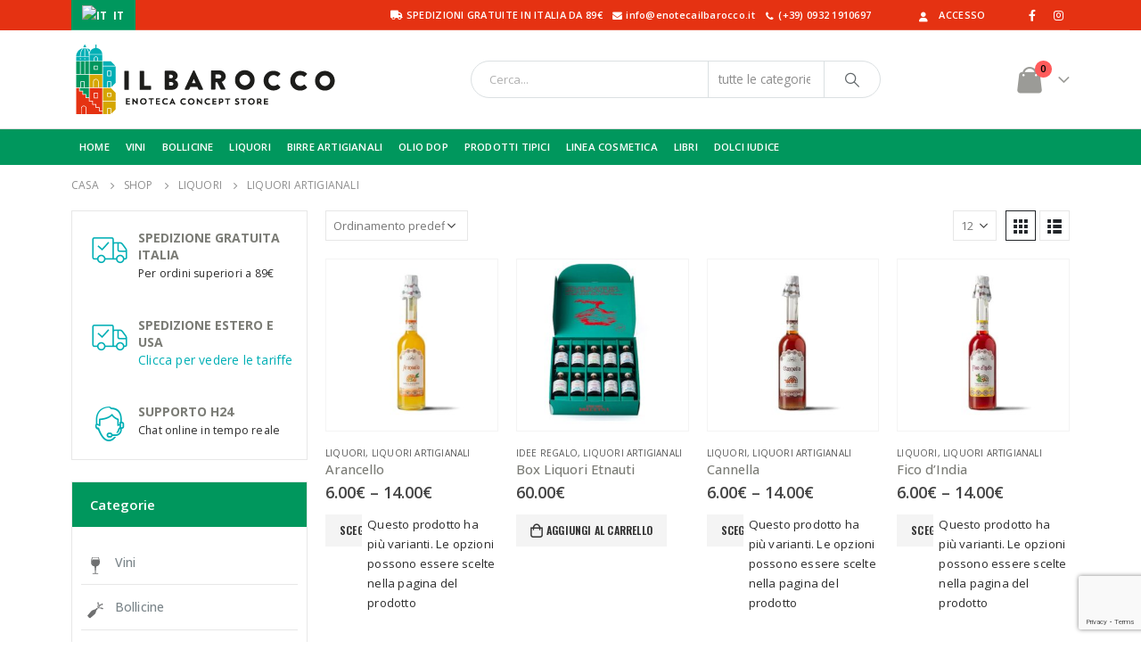

--- FILE ---
content_type: text/html; charset=UTF-8
request_url: https://www.enotecailbarocco.it/categoria/liquori/liquori-artigianali/
body_size: 31205
content:
<!DOCTYPE html><html  lang="it-IT" prefix="og: http://ogp.me/ns# fb: http://ogp.me/ns/fb#"><head><meta http-equiv="X-UA-Compatible" content="IE=edge" /><meta http-equiv="Content-Type" content="text/html; charset=UTF-8" /><meta name="viewport" content="width=device-width, initial-scale=1, minimum-scale=1" /><link rel="profile" href="https://gmpg.org/xfn/11" /><link rel="pingback" href="https://www.enotecailbarocco.it/xmlrpc.php" /><title>LIQUORI ARTIGIANALI &#8211; Enoteca Il Barocco</title><meta name='robots' content='max-image-preview:large' /> <script>window._wca = window._wca || [];</script><link rel='dns-prefetch' href='//www.googletagmanager.com' /><link rel='dns-prefetch' href='//widget.trustpilot.com' /><link rel='dns-prefetch' href='//stats.wp.com' /><link rel="alternate" type="application/rss+xml" title="Enoteca Il Barocco &raquo; Feed" href="https://www.enotecailbarocco.it/feed/" /><link rel="alternate" type="application/rss+xml" title="Enoteca Il Barocco &raquo; Feed dei commenti" href="https://www.enotecailbarocco.it/comments/feed/" /><link rel="alternate" type="application/rss+xml" title="Feed Enoteca Il Barocco &raquo; LIQUORI ARTIGIANALI Categoria" href="https://www.enotecailbarocco.it/categoria/liquori/liquori-artigianali/feed/" /><link rel="shortcut icon" href="//www.enotecailbarocco.it/wp-content/uploads/2021/01/favicon-barocco1.png" type="image/x-icon" /><link rel="apple-touch-icon" href="" /><link rel="apple-touch-icon" sizes="120x120" href="" /><link rel="apple-touch-icon" sizes="76x76" href="" /><link rel="apple-touch-icon" sizes="152x152" href="" /> <script> window._wpemojiSettings = {"baseUrl":"https:\/\/s.w.org\/images\/core\/emoji\/15.0.3\/72x72\/","ext":".png","svgUrl":"https:\/\/s.w.org\/images\/core\/emoji\/15.0.3\/svg\/","svgExt":".svg","source":{"concatemoji":"https:\/\/www.enotecailbarocco.it\/wp-includes\/js\/wp-emoji-release.min.js?ver=6.6.4"}};
/*! This file is auto-generated */
!function(i,n){var o,s,e;function c(e){try{var t={supportTests:e,timestamp:(new Date).valueOf()};sessionStorage.setItem(o,JSON.stringify(t))}catch(e){}}function p(e,t,n){e.clearRect(0,0,e.canvas.width,e.canvas.height),e.fillText(t,0,0);var t=new Uint32Array(e.getImageData(0,0,e.canvas.width,e.canvas.height).data),r=(e.clearRect(0,0,e.canvas.width,e.canvas.height),e.fillText(n,0,0),new Uint32Array(e.getImageData(0,0,e.canvas.width,e.canvas.height).data));return t.every(function(e,t){return e===r[t]})}function u(e,t,n){switch(t){case"flag":return n(e,"\ud83c\udff3\ufe0f\u200d\u26a7\ufe0f","\ud83c\udff3\ufe0f\u200b\u26a7\ufe0f")?!1:!n(e,"\ud83c\uddfa\ud83c\uddf3","\ud83c\uddfa\u200b\ud83c\uddf3")&&!n(e,"\ud83c\udff4\udb40\udc67\udb40\udc62\udb40\udc65\udb40\udc6e\udb40\udc67\udb40\udc7f","\ud83c\udff4\u200b\udb40\udc67\u200b\udb40\udc62\u200b\udb40\udc65\u200b\udb40\udc6e\u200b\udb40\udc67\u200b\udb40\udc7f");case"emoji":return!n(e,"\ud83d\udc26\u200d\u2b1b","\ud83d\udc26\u200b\u2b1b")}return!1}function f(e,t,n){var r="undefined"!=typeof WorkerGlobalScope&&self instanceof WorkerGlobalScope?new OffscreenCanvas(300,150):i.createElement("canvas"),a=r.getContext("2d",{willReadFrequently:!0}),o=(a.textBaseline="top",a.font="600 32px Arial",{});return e.forEach(function(e){o[e]=t(a,e,n)}),o}function t(e){var t=i.createElement("script");t.src=e,t.defer=!0,i.head.appendChild(t)}"undefined"!=typeof Promise&&(o="wpEmojiSettingsSupports",s=["flag","emoji"],n.supports={everything:!0,everythingExceptFlag:!0},e=new Promise(function(e){i.addEventListener("DOMContentLoaded",e,{once:!0})}),new Promise(function(t){var n=function(){try{var e=JSON.parse(sessionStorage.getItem(o));if("object"==typeof e&&"number"==typeof e.timestamp&&(new Date).valueOf()<e.timestamp+604800&&"object"==typeof e.supportTests)return e.supportTests}catch(e){}return null}();if(!n){if("undefined"!=typeof Worker&&"undefined"!=typeof OffscreenCanvas&&"undefined"!=typeof URL&&URL.createObjectURL&&"undefined"!=typeof Blob)try{var e="postMessage("+f.toString()+"("+[JSON.stringify(s),u.toString(),p.toString()].join(",")+"));",r=new Blob([e],{type:"text/javascript"}),a=new Worker(URL.createObjectURL(r),{name:"wpTestEmojiSupports"});return void(a.onmessage=function(e){c(n=e.data),a.terminate(),t(n)})}catch(e){}c(n=f(s,u,p))}t(n)}).then(function(e){for(var t in e)n.supports[t]=e[t],n.supports.everything=n.supports.everything&&n.supports[t],"flag"!==t&&(n.supports.everythingExceptFlag=n.supports.everythingExceptFlag&&n.supports[t]);n.supports.everythingExceptFlag=n.supports.everythingExceptFlag&&!n.supports.flag,n.DOMReady=!1,n.readyCallback=function(){n.DOMReady=!0}}).then(function(){return e}).then(function(){var e;n.supports.everything||(n.readyCallback(),(e=n.source||{}).concatemoji?t(e.concatemoji):e.wpemoji&&e.twemoji&&(t(e.twemoji),t(e.wpemoji)))}))}((window,document),window._wpemojiSettings);
</script> <style id='wp-emoji-styles-inline-css'> img.wp-smiley, img.emoji {
 display: inline !important;
 border: none !important;
 box-shadow: none !important;
 height: 1em !important;
 width: 1em !important;
 margin: 0 0.07em !important;
 vertical-align: -0.1em !important;
 background: none !important;
 padding: 0 !important;
 } </style><link rel='stylesheet' id='wp-block-library-css' href='https://www.enotecailbarocco.it/wp-includes/css/dist/block-library/style.min.css?ver=6.6.4' media='all' /> <style id='wp-block-library-theme-inline-css'> .wp-block-audio :where(figcaption){color:#555;font-size:13px;text-align:center}.is-dark-theme .wp-block-audio :where(figcaption){color:#ffffffa6}.wp-block-audio{margin:0 0 1em}.wp-block-code{border:1px solid #ccc;border-radius:4px;font-family:Menlo,Consolas,monaco,monospace;padding:.8em 1em}.wp-block-embed :where(figcaption){color:#555;font-size:13px;text-align:center}.is-dark-theme .wp-block-embed :where(figcaption){color:#ffffffa6}.wp-block-embed{margin:0 0 1em}.blocks-gallery-caption{color:#555;font-size:13px;text-align:center}.is-dark-theme .blocks-gallery-caption{color:#ffffffa6}:root :where(.wp-block-image figcaption){color:#555;font-size:13px;text-align:center}.is-dark-theme :root :where(.wp-block-image figcaption){color:#ffffffa6}.wp-block-image{margin:0 0 1em}.wp-block-pullquote{border-bottom:4px solid;border-top:4px solid;color:currentColor;margin-bottom:1.75em}.wp-block-pullquote cite,.wp-block-pullquote footer,.wp-block-pullquote__citation{color:currentColor;font-size:.8125em;font-style:normal;text-transform:uppercase}.wp-block-quote{border-left:.25em solid;margin:0 0 1.75em;padding-left:1em}.wp-block-quote cite,.wp-block-quote footer{color:currentColor;font-size:.8125em;font-style:normal;position:relative}.wp-block-quote.has-text-align-right{border-left:none;border-right:.25em solid;padding-left:0;padding-right:1em}.wp-block-quote.has-text-align-center{border:none;padding-left:0}.wp-block-quote.is-large,.wp-block-quote.is-style-large,.wp-block-quote.is-style-plain{border:none}.wp-block-search .wp-block-search__label{font-weight:700}.wp-block-search__button{border:1px solid #ccc;padding:.375em .625em}:where(.wp-block-group.has-background){padding:1.25em 2.375em}.wp-block-separator.has-css-opacity{opacity:.4}.wp-block-separator{border:none;border-bottom:2px solid;margin-left:auto;margin-right:auto}.wp-block-separator.has-alpha-channel-opacity{opacity:1}.wp-block-separator:not(.is-style-wide):not(.is-style-dots){width:100px}.wp-block-separator.has-background:not(.is-style-dots){border-bottom:none;height:1px}.wp-block-separator.has-background:not(.is-style-wide):not(.is-style-dots){height:2px}.wp-block-table{margin:0 0 1em}.wp-block-table td,.wp-block-table th{word-break:normal}.wp-block-table :where(figcaption){color:#555;font-size:13px;text-align:center}.is-dark-theme .wp-block-table :where(figcaption){color:#ffffffa6}.wp-block-video :where(figcaption){color:#555;font-size:13px;text-align:center}.is-dark-theme .wp-block-video :where(figcaption){color:#ffffffa6}.wp-block-video{margin:0 0 1em}:root :where(.wp-block-template-part.has-background){margin-bottom:0;margin-top:0;padding:1.25em 2.375em} </style><link rel='stylesheet' id='mediaelement-css' href='https://www.enotecailbarocco.it/wp-includes/js/mediaelement/mediaelementplayer-legacy.min.css?ver=4.2.17' media='all' /><link rel='stylesheet' id='wp-mediaelement-css' href='https://www.enotecailbarocco.it/wp-includes/js/mediaelement/wp-mediaelement.min.css?ver=6.6.4' media='all' /> <style id='jetpack-sharing-buttons-style-inline-css'> .jetpack-sharing-buttons__services-list{display:flex;flex-direction:row;flex-wrap:wrap;gap:0;list-style-type:none;margin:5px;padding:0}.jetpack-sharing-buttons__services-list.has-small-icon-size{font-size:12px}.jetpack-sharing-buttons__services-list.has-normal-icon-size{font-size:16px}.jetpack-sharing-buttons__services-list.has-large-icon-size{font-size:24px}.jetpack-sharing-buttons__services-list.has-huge-icon-size{font-size:36px}@media print{.jetpack-sharing-buttons__services-list{display:none!important}}.editor-styles-wrapper .wp-block-jetpack-sharing-buttons{gap:0;padding-inline-start:0}ul.jetpack-sharing-buttons__services-list.has-background{padding:1.25em 2.375em} </style> <style id='classic-theme-styles-inline-css'> /*! This file is auto-generated */
.wp-block-button__link{color:#fff;background-color:#32373c;border-radius:9999px;box-shadow:none;text-decoration:none;padding:calc(.667em + 2px) calc(1.333em + 2px);font-size:1.125em}.wp-block-file__button{background:#32373c;color:#fff;text-decoration:none} </style> <style id='global-styles-inline-css'> :root{--wp--preset--aspect-ratio--square: 1;--wp--preset--aspect-ratio--4-3: 4/3;--wp--preset--aspect-ratio--3-4: 3/4;--wp--preset--aspect-ratio--3-2: 3/2;--wp--preset--aspect-ratio--2-3: 2/3;--wp--preset--aspect-ratio--16-9: 16/9;--wp--preset--aspect-ratio--9-16: 9/16;--wp--preset--color--black: #000000;--wp--preset--color--cyan-bluish-gray: #abb8c3;--wp--preset--color--white: #ffffff;--wp--preset--color--pale-pink: #f78da7;--wp--preset--color--vivid-red: #cf2e2e;--wp--preset--color--luminous-vivid-orange: #ff6900;--wp--preset--color--luminous-vivid-amber: #fcb900;--wp--preset--color--light-green-cyan: #7bdcb5;--wp--preset--color--vivid-green-cyan: #00d084;--wp--preset--color--pale-cyan-blue: #8ed1fc;--wp--preset--color--vivid-cyan-blue: #0693e3;--wp--preset--color--vivid-purple: #9b51e0;--wp--preset--color--primary: var(--porto-primary-color);--wp--preset--color--secondary: var(--porto-secondary-color);--wp--preset--color--tertiary: var(--porto-tertiary-color);--wp--preset--color--quaternary: var(--porto-quaternary-color);--wp--preset--color--dark: var(--porto-dark-color);--wp--preset--color--light: var(--porto-light-color);--wp--preset--color--primary-hover: var(--porto-primary-light-5);--wp--preset--gradient--vivid-cyan-blue-to-vivid-purple: linear-gradient(135deg,rgba(6,147,227,1) 0%,rgb(155,81,224) 100%);--wp--preset--gradient--light-green-cyan-to-vivid-green-cyan: linear-gradient(135deg,rgb(122,220,180) 0%,rgb(0,208,130) 100%);--wp--preset--gradient--luminous-vivid-amber-to-luminous-vivid-orange: linear-gradient(135deg,rgba(252,185,0,1) 0%,rgba(255,105,0,1) 100%);--wp--preset--gradient--luminous-vivid-orange-to-vivid-red: linear-gradient(135deg,rgba(255,105,0,1) 0%,rgb(207,46,46) 100%);--wp--preset--gradient--very-light-gray-to-cyan-bluish-gray: linear-gradient(135deg,rgb(238,238,238) 0%,rgb(169,184,195) 100%);--wp--preset--gradient--cool-to-warm-spectrum: linear-gradient(135deg,rgb(74,234,220) 0%,rgb(151,120,209) 20%,rgb(207,42,186) 40%,rgb(238,44,130) 60%,rgb(251,105,98) 80%,rgb(254,248,76) 100%);--wp--preset--gradient--blush-light-purple: linear-gradient(135deg,rgb(255,206,236) 0%,rgb(152,150,240) 100%);--wp--preset--gradient--blush-bordeaux: linear-gradient(135deg,rgb(254,205,165) 0%,rgb(254,45,45) 50%,rgb(107,0,62) 100%);--wp--preset--gradient--luminous-dusk: linear-gradient(135deg,rgb(255,203,112) 0%,rgb(199,81,192) 50%,rgb(65,88,208) 100%);--wp--preset--gradient--pale-ocean: linear-gradient(135deg,rgb(255,245,203) 0%,rgb(182,227,212) 50%,rgb(51,167,181) 100%);--wp--preset--gradient--electric-grass: linear-gradient(135deg,rgb(202,248,128) 0%,rgb(113,206,126) 100%);--wp--preset--gradient--midnight: linear-gradient(135deg,rgb(2,3,129) 0%,rgb(40,116,252) 100%);--wp--preset--font-size--small: 13px;--wp--preset--font-size--medium: 20px;--wp--preset--font-size--large: 36px;--wp--preset--font-size--x-large: 42px;--wp--preset--font-family--inter: "Inter", sans-serif;--wp--preset--font-family--cardo: Cardo;--wp--preset--spacing--20: 0.44rem;--wp--preset--spacing--30: 0.67rem;--wp--preset--spacing--40: 1rem;--wp--preset--spacing--50: 1.5rem;--wp--preset--spacing--60: 2.25rem;--wp--preset--spacing--70: 3.38rem;--wp--preset--spacing--80: 5.06rem;--wp--preset--shadow--natural: 6px 6px 9px rgba(0, 0, 0, 0.2);--wp--preset--shadow--deep: 12px 12px 50px rgba(0, 0, 0, 0.4);--wp--preset--shadow--sharp: 6px 6px 0px rgba(0, 0, 0, 0.2);--wp--preset--shadow--outlined: 6px 6px 0px -3px rgba(255, 255, 255, 1), 6px 6px rgba(0, 0, 0, 1);--wp--preset--shadow--crisp: 6px 6px 0px rgba(0, 0, 0, 1);}:where(.is-layout-flex){gap: 0.5em;}:where(.is-layout-grid){gap: 0.5em;}body .is-layout-flex{display: flex;}.is-layout-flex{flex-wrap: wrap;align-items: center;}.is-layout-flex > :is(*, div){margin: 0;}body .is-layout-grid{display: grid;}.is-layout-grid > :is(*, div){margin: 0;}:where(.wp-block-columns.is-layout-flex){gap: 2em;}:where(.wp-block-columns.is-layout-grid){gap: 2em;}:where(.wp-block-post-template.is-layout-flex){gap: 1.25em;}:where(.wp-block-post-template.is-layout-grid){gap: 1.25em;}.has-black-color{color: var(--wp--preset--color--black) !important;}.has-cyan-bluish-gray-color{color: var(--wp--preset--color--cyan-bluish-gray) !important;}.has-white-color{color: var(--wp--preset--color--white) !important;}.has-pale-pink-color{color: var(--wp--preset--color--pale-pink) !important;}.has-vivid-red-color{color: var(--wp--preset--color--vivid-red) !important;}.has-luminous-vivid-orange-color{color: var(--wp--preset--color--luminous-vivid-orange) !important;}.has-luminous-vivid-amber-color{color: var(--wp--preset--color--luminous-vivid-amber) !important;}.has-light-green-cyan-color{color: var(--wp--preset--color--light-green-cyan) !important;}.has-vivid-green-cyan-color{color: var(--wp--preset--color--vivid-green-cyan) !important;}.has-pale-cyan-blue-color{color: var(--wp--preset--color--pale-cyan-blue) !important;}.has-vivid-cyan-blue-color{color: var(--wp--preset--color--vivid-cyan-blue) !important;}.has-vivid-purple-color{color: var(--wp--preset--color--vivid-purple) !important;}.has-black-background-color{background-color: var(--wp--preset--color--black) !important;}.has-cyan-bluish-gray-background-color{background-color: var(--wp--preset--color--cyan-bluish-gray) !important;}.has-white-background-color{background-color: var(--wp--preset--color--white) !important;}.has-pale-pink-background-color{background-color: var(--wp--preset--color--pale-pink) !important;}.has-vivid-red-background-color{background-color: var(--wp--preset--color--vivid-red) !important;}.has-luminous-vivid-orange-background-color{background-color: var(--wp--preset--color--luminous-vivid-orange) !important;}.has-luminous-vivid-amber-background-color{background-color: var(--wp--preset--color--luminous-vivid-amber) !important;}.has-light-green-cyan-background-color{background-color: var(--wp--preset--color--light-green-cyan) !important;}.has-vivid-green-cyan-background-color{background-color: var(--wp--preset--color--vivid-green-cyan) !important;}.has-pale-cyan-blue-background-color{background-color: var(--wp--preset--color--pale-cyan-blue) !important;}.has-vivid-cyan-blue-background-color{background-color: var(--wp--preset--color--vivid-cyan-blue) !important;}.has-vivid-purple-background-color{background-color: var(--wp--preset--color--vivid-purple) !important;}.has-black-border-color{border-color: var(--wp--preset--color--black) !important;}.has-cyan-bluish-gray-border-color{border-color: var(--wp--preset--color--cyan-bluish-gray) !important;}.has-white-border-color{border-color: var(--wp--preset--color--white) !important;}.has-pale-pink-border-color{border-color: var(--wp--preset--color--pale-pink) !important;}.has-vivid-red-border-color{border-color: var(--wp--preset--color--vivid-red) !important;}.has-luminous-vivid-orange-border-color{border-color: var(--wp--preset--color--luminous-vivid-orange) !important;}.has-luminous-vivid-amber-border-color{border-color: var(--wp--preset--color--luminous-vivid-amber) !important;}.has-light-green-cyan-border-color{border-color: var(--wp--preset--color--light-green-cyan) !important;}.has-vivid-green-cyan-border-color{border-color: var(--wp--preset--color--vivid-green-cyan) !important;}.has-pale-cyan-blue-border-color{border-color: var(--wp--preset--color--pale-cyan-blue) !important;}.has-vivid-cyan-blue-border-color{border-color: var(--wp--preset--color--vivid-cyan-blue) !important;}.has-vivid-purple-border-color{border-color: var(--wp--preset--color--vivid-purple) !important;}.has-vivid-cyan-blue-to-vivid-purple-gradient-background{background: var(--wp--preset--gradient--vivid-cyan-blue-to-vivid-purple) !important;}.has-light-green-cyan-to-vivid-green-cyan-gradient-background{background: var(--wp--preset--gradient--light-green-cyan-to-vivid-green-cyan) !important;}.has-luminous-vivid-amber-to-luminous-vivid-orange-gradient-background{background: var(--wp--preset--gradient--luminous-vivid-amber-to-luminous-vivid-orange) !important;}.has-luminous-vivid-orange-to-vivid-red-gradient-background{background: var(--wp--preset--gradient--luminous-vivid-orange-to-vivid-red) !important;}.has-very-light-gray-to-cyan-bluish-gray-gradient-background{background: var(--wp--preset--gradient--very-light-gray-to-cyan-bluish-gray) !important;}.has-cool-to-warm-spectrum-gradient-background{background: var(--wp--preset--gradient--cool-to-warm-spectrum) !important;}.has-blush-light-purple-gradient-background{background: var(--wp--preset--gradient--blush-light-purple) !important;}.has-blush-bordeaux-gradient-background{background: var(--wp--preset--gradient--blush-bordeaux) !important;}.has-luminous-dusk-gradient-background{background: var(--wp--preset--gradient--luminous-dusk) !important;}.has-pale-ocean-gradient-background{background: var(--wp--preset--gradient--pale-ocean) !important;}.has-electric-grass-gradient-background{background: var(--wp--preset--gradient--electric-grass) !important;}.has-midnight-gradient-background{background: var(--wp--preset--gradient--midnight) !important;}.has-small-font-size{font-size: var(--wp--preset--font-size--small) !important;}.has-medium-font-size{font-size: var(--wp--preset--font-size--medium) !important;}.has-large-font-size{font-size: var(--wp--preset--font-size--large) !important;}.has-x-large-font-size{font-size: var(--wp--preset--font-size--x-large) !important;}
:where(.wp-block-post-template.is-layout-flex){gap: 1.25em;}:where(.wp-block-post-template.is-layout-grid){gap: 1.25em;}
:where(.wp-block-columns.is-layout-flex){gap: 2em;}:where(.wp-block-columns.is-layout-grid){gap: 2em;}
:root :where(.wp-block-pullquote){font-size: 1.5em;line-height: 1.6;} </style><link rel='stylesheet' id='contact-form-7-css' href='https://www.enotecailbarocco.it/wp-content/plugins/contact-form-7/includes/css/contact-form-7.min.css?ver=5.9.8' media='all' /><link rel='stylesheet' id='dispensary-age-verification-css' href='https://www.enotecailbarocco.it/wp-content/plugins/dispensary-age-verification/public/css/dispensary-age-verification-public.min.css?ver=2.9.5' media='all' /> <style id='woocommerce-inline-inline-css'> .woocommerce form .form-row .required { visibility: visible; } </style><link rel='stylesheet' id='megamenu-css' href='https://www.enotecailbarocco.it/wp-content/uploads/maxmegamenu/megamenu.min.css?ver=c544e5' media='all' /><link rel='stylesheet' id='dashicons-css' href='https://www.enotecailbarocco.it/wp-includes/css/dashicons.min.css?ver=6.6.4' media='all' /> <style id='dashicons-inline-css'> [data-font="Dashicons"]:before {font-family: 'Dashicons' !important;content: attr(data-icon) !important;speak: none !important;font-weight: normal !important;font-variant: normal !important;text-transform: none !important;line-height: 1 !important;font-style: normal !important;-webkit-font-smoothing: antialiased !important;-moz-osx-font-smoothing: grayscale !important;} </style><link rel='stylesheet' id='porto-fs-progress-bar-css' href='https://www.enotecailbarocco.it/wp-content/themes/porto/inc/lib/woocommerce-shipping-progress-bar/porto-fs-progress-bar.min.css?ver=7.2.8' media='all' /><link rel='stylesheet' id='porto-css-vars-css' href='https://www.enotecailbarocco.it/wp-content/uploads/porto_styles/porto-css-vars.min.css?ver=7.2.8' media='all' /><link rel='stylesheet' id='js_composer_front-css' href='https://www.enotecailbarocco.it/wp-content/plugins/js_composer/assets/css/js_composer.min.css?ver=7.9' media='all' /><link rel='stylesheet' id='bootstrap-css' href='https://www.enotecailbarocco.it/wp-content/uploads/porto_styles/bootstrap.min.css?ver=7.2.8' media='all' /><link rel='stylesheet' id='porto-plugins-css' href='https://www.enotecailbarocco.it/wp-content/themes/porto/css/porto-plugins.min.css?ver=7.2.8' media='all' /><link rel='stylesheet' id='porto-theme-css' href='https://www.enotecailbarocco.it/wp-content/themes/porto/css/porto-theme.min.css?ver=7.2.8' media='all' /><link rel='stylesheet' id='porto-shortcodes-css' href='https://www.enotecailbarocco.it/wp-content/uploads/porto_styles/porto-shortcodes.min.css?ver=7.2.8' media='all' /><link rel='stylesheet' id='porto-theme-shop-css' href='https://www.enotecailbarocco.it/wp-content/themes/porto/css/porto-theme-shop.min.css?ver=7.2.8' media='all' /><link rel='stylesheet' id='porto-shop-toolbar-css' href='https://www.enotecailbarocco.it/wp-content/themes/porto/css/theme/shop/other/porto-shop-toolbar.min.css?ver=7.2.8' media='all' /><link rel='stylesheet' id='porto-theme-wpb-css' href='https://www.enotecailbarocco.it/wp-content/themes/porto/css/porto-theme-wpb.min.css?ver=7.2.8' media='all' /><link rel='stylesheet' id='porto-dynamic-style-css' href='https://www.enotecailbarocco.it/wp-content/uploads/porto_styles/porto-dynamic-style.min.css?ver=7.2.8' media='all' /><link rel='stylesheet' id='porto-type-builder-css' href='https://www.enotecailbarocco.it/wp-content/plugins/porto-functionality/builders/assets/porto-type-builder.min.css?ver=3.2.8' media='all' /><link rel='stylesheet' id='porto-account-login-style-css' href='https://www.enotecailbarocco.it/wp-content/themes/porto/css/theme/shop/login-style/porto-account-login-style.min.css?ver=7.2.8' media='all' /><link rel='stylesheet' id='porto-theme-woopage-css' href='https://www.enotecailbarocco.it/wp-content/themes/porto/css/theme/shop/other/porto-theme-woopage.min.css?ver=7.2.8' media='all' /><link rel='stylesheet' id='porto-style-css' href='https://www.enotecailbarocco.it/wp-content/themes/porto/porto-style.min.css?ver=7.2.8' media='all' /> <style id='porto-style-inline-css'> .side-header-narrow-bar-logo{max-width:300px}@media (min-width:992px){}.page-top .page-title-wrap{line-height:0}#header.sticky-header .main-menu > li.menu-item > a,#header.sticky-header .main-menu > li.menu-custom-content a{color:#7b7c76}#header.sticky-header .main-menu > li.menu-item:hover > a,#header.sticky-header .main-menu > li.menu-item.active:hover > a,#header.sticky-header .main-menu > li.menu-custom-content:hover a{color:#9b9b97}#login-form-popup{max-width:480px}.product-image .labels{display:none}.summary-before .labels{display:none}.mega-menu > li.menu-item.menu-item-gtranslate{margin:0;line-height:34px}.mega-menu > li.menu-item.menu-item-gtranslate .dropdown-menu{padding:.5rem .5rem 0 .5rem}.mega-menu > li.menu-item.menu-item-gtranslate .dropdown-menu a:hover{color:#d6a709}.mega-menu > li.menu-item.menu-item-gtranslate:hover .dropdown-menu{display:block}.mega-menu li.menu-item.menu-item-gtranslate-child{margin-bottom:.5rem}.gt-current-wrapper{color:#FFFFFF}.privacypolicy p{margin-bottom:8px}.privacypolicy h3{margin:5px 0;font-size:15pt;font-weight:600}.privacypolicy h4{margin:5px 0;font-size:13pt;font-weight:600}.privacypolicy hr{margin:12px 0}.privacypolicy .boxservice{border:1px solid gainsboro;margin:5px 0;padding:5px 15px;background:white;display:inline-block;-webkit-box-shadow:1px 2px 3px #eaeaea;box-shadow:1px 2px 3px #eaeaea}.privacypolicy .boxservice i{height:18px}.privacypolicy .boxes{column-count:2;column-gap:10px}@media screen and (max-width:992px){.privacypolicy .boxes{column-count:1}}body{color:#2b2b2b}input[type="email"],input[type="number"],input[type="password"],input[type="search"],input[type="tel"],input[type="text"],input[type="url"],input[type="color"],input[type="date"],input[type="datetime"],input[type="datetime-local"],input[type="month"],input[type="time"],input[type="week"],textarea,.form-control,select{width:100%}input[disabled="disabled"]{background:#f7f7f7}.popup .inner > .sub-menu{column-count:2}.mega-menu .wide .popup>.inner>ul.sub-menu>li.menu-item{width:100%!important}.woocommerce-info{background:#fff4cb;border:1px solid gainsboro}.product-thumbs-slider.owl-carousel .owl-item.active .img-thumbnail,.product-images,.porto-links-block{border-radius:2px}.sep{display:inline-block;margin:0 5px}.m-b-0{margin-bottom:0}.thumb-info-side-image .thumb-info-side-image-wrapper{max-width:215px}.post-slide h2{line-height:23px}a.post-title{text-decoration:none}.post-carousel .post-item.style-4 .read-more{background:#7b7c76;display:table;color:#fff;padding:5px 10px;text-transform:uppercase;font-size:11px;text-decoration:none}.post-carousel .post-item.style-4 .read-more i{display:none}.header-top .container:after{content:'';position:absolute;bottom:0;left:10px;right:10px;width:calc(100% - 20px);border-bottom:1px solid rgba(248,248,248,0.2)}#header.sticky-header .main-menu-wrap{padding:0}.switcher-wrap .mega-menu .popup{border:1px solid #ccc !important}.switcher-wrap img{position:relative;top:-2px;margin-right:3px}#header .header-top .view-switcher .narrow .popup li.menu-item>a{color:#585858!important}#header .header-contact{margin-right:75px}#header .header-contact i{margin-right:17px;vertical-align:top;font-size:30px;color:#40aee5!important}#header .header-contact span{margin-top:-8px!important;display:inline-block;vertical-align:top;color:#bde1f5!important;font-size:11px;font-weight:600;text-align:left;letter-spacing:0}#header .header-contact span b{font-size:18px;font-weight:600;display:block;line-height:15px;letter-spacing:0}#mini-cart .cart-popup{width:350px}#mini-cart .cart_list{padding-right:10px}.menu-custom-block .social-menu{float:left;margin-right:10px;font-size:17px}#side-nav-panel .accordion-menu li.menu-item.active > a{background:#7f1a1a;color:#fff}#side-nav-panel .accordion-menu .active > .arrow{color:#fff}.accordion-menu li.menu-item>a,.accordion-menu li.menu-item>h5{margin:0}#side-nav-panel .accordion-menu li:not(:last-child){border-bottom:1px solid gainsboro}.header-main{border-bottom:1px solid gainsboro}#header.sticky-header .header-main,.fixed-header #header.sticky-header .header-main{background-color:#ffffff}#header.sticky-header .header-main.sticky,#header.sticky-header .main-menu-wrap,.fixed-header #header.sticky-header .main-menu-wrap{box-shadow:none}.full-gallery .wpb_image_grid .wpb_image_grid_ul .isotope-item{width:calc((100% - 10px) / 10)!important}.page-id-3491 .main-content{padding-bottom:0}textarea{height:100px}.card.card-default .card-header.arrow a{line-height:20px}body.woocommerce-page.archive .sidebar-content aside.widget{padding:0}body.woocommerce-page.archive .sidebar-content .widget .widget-title,.widget_product_categories.widget .widget-title,.sidebar-content .widget .widget-title{padding:10px 20px;background:#7f1a1a;color:#fff}#tab-description{text-align:justify}.sidebar-content .widget > ul,.sidebar-content .widget > .textwidget,.sidebar-content .widget_price_filter form{padding:20px}.widget_product_categories .widget-title .toggle,.widget_price_filter .widget-title .toggle,.widget_layered_nav .widget-title .toggle,.widget_layered_nav_filters .widget-title .toggle,.widget_rating_filter .widget-title .toggle{right:10px}.widget_product_categories .widget-title .toggle:before,.widget_price_filter .widget-title .toggle:before,.widget_layered_nav .widget-title .toggle:before,.widget_layered_nav_filters .widget-title .toggle:before,.widget_rating_filter .widget-title .toggle:before{color:#ffffff}#spedizione-sidebar{padding:20px 10px!important}#categorie-sidebar .porto-links-block{border:none}.sidebar-content .widget-block .owl-carousel.show-nav-title .owl-nav{top:28px;right:5px}.widget_price_filter button{background-color:#7b7c76;border-color:#7b7c76}body.single-product #main .widget{margin-bottom:0;margin-top:0}.sidebar-content .porto-separator{display:none}.sidebar-content{border:1px solid #dae2e6}.woocommerce-pagination ul li a,.woocommerce-pagination ul li span{margin:0}.shop-loop-after .woocommerce-pagination>*{margin-bottom:0}.shop-loop-after .woocommerce-pagination{display:flex;align-items:center;justify-content:space-between}.shop-loop-before label,.shop-loop-after label{display:none}.feature-box .feature-box-info{padding-left:0}.preview-categoria img{border:1px solid gainsboro}.preview-categoria h3{text-align:center}#newsletter-footer input[type="submit"]{font-size:14px;font-weight:bold;letter-spacing:1px}div.wpcf7 #newsletter-footer .ajax-loader{position:absolute}#newsletter-footer input[type="submit"]{width:100%}article.post-grid .post-image.single,article.post-grid .post-content{width:40%;float:left;margin-bottom:0}article.post-grid .post-content{padding:15px;width:60%}.posts-grid .grid-box{display:table;padding:0}.posts-grid .owl-carousel{margin-bottom:0}.mobile{display:none}#header .mobile-toggle{font-size:18px;padding:7px 10px}.mega-menu.show-arrow > li.has-sub > a:after,.mega-menu.show-arrow > li.has-sub > h5:after{content:'\e81c';font-family:'porto'}.mega-menu .narrow .popup li.menu-item > a,.mega-menu .narrow .popup li.menu-item > h5{border-bottom:none}.mega-menu .popup li.menu-item > a,.mega-menu .popup li.menu-item > h5{text-transform:uppercase}#main-menu .mega-menu .wide .popup > .inner > ul.sub-menu > li.menu-item li.menu-item > a:hover,#main-menu .mega-menu .wide .popup > .inner > ul.sub-menu > li.menu-item li.menu-item > h5:hover{background:none;text-decoration:underline}.owl-carousel.nav-inside .owl-dots{position:absolute;bottom:30px}.owl-carousel.nav-inside-left .owl-dots{left:25px}.owl-carousel .owl-dots .owl-dot span{margin-left:3px;margin-right:3px;width:15px;height:8px;border:4px solid #ccc;border-radius:0;background:none}.owl-carousel .owl-dots .owl-dot.active span,.owl-carousel .owl-dots .owl-dot:hover span{border-color:#7f1a1a;background:none;position:relative}.owl-carousel .owl-dots .owl-dot.active span:before,.owl-carousel .owl-dots .owl-dot:hover span:before{content:'';position:absolute;left:3px;top:3px;right:3px;bottom:3px;background-color:#0088cc;border-radius:20px}.owl-carousel .owl-nav [class*="owl-"],.owl-carousel .owl-nav [class*="owl-"]:hover,.owl-carousel .owl-nav [class*="owl-"]:active,.owl-carousel .owl-nav [class*="owl-"]:focus{color:#747474;text-shadow:none;background-color:transparent;border-color:transparent}.custom-owl-position-arrows-dots .owl-dots{position:absolute;right:8px;top:-52px;margin-top:0 !important}.slider-title .line{display:none !important}.slider-title{line-height:42px;border-bottom:1px solid #e1e1e1}.custom-owl-dots-style-1.owl-carousel .owl-dots{left:60px}.custom-owl-dots-style-1.owl-carousel .owl-dots .owl-dot span{width:24px;height:3px;border-radius:0;border-color:#333;opacity:0.4}.custom-owl-dots-style-1.owl-carousel .owl-dots .owl-dot span:before{display:none !important}.custom-owl-dots-style-1.owl-carousel .owl-dots .owl-dot.active span{border-color:#010204;opacity:1}body:not(.home) .main-content,body:not(.home) .left-sidebar,body:not(.home) .right-sidebar{padding-top:5px}#mini-cart .buttons a{background:#7f1a1a}ul.products .price,ul.product_list_widget li .product-details .amount,.widget ul.product_list_widget li .product-details .amount{letter-spacing:0}ul.products li.product .price,ul.products li.product-category .price{font-size:18px}ul.products li.product:hover .product-image,ul.products li.product-category:hover .product-image{box-shadow:0 25px 35px -5px rgba(0,0,0,0.2)}.main-menu-wrap #main-menu .mega-menu .menu-custom-block a.social-menu{background:#fff;color:#7f1a1a;padding:10px;border-radius:50%;font-size:15px;margin-top:8px}.main-menu-wrap #main-menu .mega-menu .menu-custom-block a.social-menu i{margin:0;width:15px;height:15px}.porto-links-block .btn{font-weight:600;padding:16px 0 17px}.home-bar .porto-feature-box{display:inline-block}#footer form{opacity:1}#footer .widget_wysija_cont .wysija-input,#footer .widget_wysija_cont .wysija-submit{height:48px}#footer .widget_wysija_cont .wysija-submit{padding-left:20px;padding-right:20px}#footer .widgettitle,#footer .widget-title{font-size:16px;font-weight:700}#footer .footer-main > .container:after{content:'';position:absolute;left:10px;bottom:0;width:calc(100% - 20px);border-bottom:1px solid #3d3d38}html #topcontrol{width:40px;height:40px;right:15px;border-radius:5px 5px 0 0}.zopim{right:65px!important}#footer .widget.follow-us .share-links a,.widget.follow-us .share-links a{box-shadow:none;font-size:15px;width:37px;height:37px}#footer .widget.follow-us .share-links a:hover,.widget.follow-us .share-links a:hover{background:#33332f!important}#footer .footer-bottom .container .footer-center{padding-right:0}#footer .footer-bottom .img-responsive{float:right}#footer .widget_wysija_cont form{max-width:none}.rtl #topcontrol{left:15px}@media (min-width:992px){.popup > .inner > .sub-menu > li > a{background:#7f1a1a;color:#fff!important;padding:6px 10px}#newsletter-footer .col-md-8.email{padding-right:0}#newsletter-footer .col-sm-5.desktop{padding-left:0}}@media (max-width:991px){.home-bar .col-lg-4{text-align:left !important;border:none !important}#header .header-contact{display:none}#header .header-main .container .header-center{text-align:right}#header .header-main .container .header-right{width:1%}#header .searchform-popup{display:inline-block}.mobile{display:block}.desktop{display:none}#newsletter-footer .email{-webkit-flex:0 0 100%;-moz-flex:0 0 100%;-ms-flex:0 0 100%;flex:0 0 100%;max-width:100%}#footer .footer-bottom .img-responsive{float:none}}@media (max-width:767px){#header .header-top,#header .switcher-wrap{display:block}#header .header-top .container>div{display:block;text-align:center}.switcher{display:inline-block;margin-top:10px}.welcome-msg .sep{display:block}#header .header-top .welcome-msg{line-height:20px;margin-bottom:10px}}@media (max-width:575px){.custom-owl-dots-style-1.owl-carousel .owl-dots{bottom:12px;left:8%}} </style> <script id="woocommerce-google-analytics-integration-gtag-js-after"> /* Google Analytics for WooCommerce (gtag.js) */
 window.dataLayer = window.dataLayer || [];
 function gtag(){dataLayer.push(arguments);}
 // Set up default consent state.
 for ( const mode of [{"analytics_storage":"denied","ad_storage":"denied","ad_user_data":"denied","ad_personalization":"denied","region":["AT","BE","BG","HR","CY","CZ","DK","EE","FI","FR","DE","GR","HU","IS","IE","IT","LV","LI","LT","LU","MT","NL","NO","PL","PT","RO","SK","SI","ES","SE","GB","CH"]}] || [] ) {
 gtag( "consent", "default", { "wait_for_update": 500, ...mode } );
 }
 gtag("js", new Date());
 gtag("set", "developer_id.dOGY3NW", true);
 gtag("config", "G-98YJ2P8Z5E", {"track_404":true,"allow_google_signals":true,"logged_in":false,"linker":{"domains":[],"allow_incoming":false},"custom_map":{"dimension1":"logged_in"}}); </script> <script src="https://www.enotecailbarocco.it/wp-includes/js/jquery/jquery.min.js?ver=3.7.1" id="jquery-core-js"></script> <script src="https://www.enotecailbarocco.it/wp-includes/js/jquery/jquery-migrate.min.js?ver=3.4.1" id="jquery-migrate-js"></script> <script src="https://www.enotecailbarocco.it/wp-content/plugins/dispensary-age-verification/public/js/js.cookie.js?ver=2.9.5" id="age-verification-cookie-js"></script> <script id="dispensary-age-verification-js-extra"> var object_name = {"bgImage":"","minAge":"18","imgLogo":"","logoWidth":"","logoHeight":"","title":"Hai l'et\u00e0 legale per bere?-Are you over 18?","copy":"I prodotti contenenti alcool venduti sul nostro sito sono destinati a maggiorenni-\nAll products with alcohol are for over 18 years old","btnYes":"SI \u00bb YES","btnNo":"no","successTitle":"Riuscito!","successText":"Ora verrai reindirizzato al sito \u2026","successMessage":"","failTitle":"Spiacente!","failText":"Non sei abbastanza grande per visualizzare il sito \u2026","messageTime":"","redirectOnFail":"","beforeContent":"","afterContent":""}; </script> <script src="https://www.enotecailbarocco.it/wp-content/plugins/dispensary-age-verification/public/js/dispensary-age-verification-public.js?ver=2.9.5" id="dispensary-age-verification-js"></script> <script id="tp-js-js-extra"> var trustpilot_settings = {"key":"eNTt8f0NAT7kCAOp","TrustpilotScriptUrl":"https:\/\/invitejs.trustpilot.com\/tp.min.js","IntegrationAppUrl":"\/\/ecommscript-integrationapp.trustpilot.com","PreviewScriptUrl":"\/\/ecommplugins-scripts.trustpilot.com\/v2.1\/js\/preview.min.js","PreviewCssUrl":"\/\/ecommplugins-scripts.trustpilot.com\/v2.1\/css\/preview.min.css","PreviewWPCssUrl":"\/\/ecommplugins-scripts.trustpilot.com\/v2.1\/css\/preview_wp.css","WidgetScriptUrl":"\/\/widget.trustpilot.com\/bootstrap\/v5\/tp.widget.bootstrap.min.js"}; </script> <script src="https://www.enotecailbarocco.it/wp-content/plugins/trustpilot-reviews/review/assets/js/headerScript.min.js?ver=1.0&#039; async=&#039;async" id="tp-js-js"></script> <script src="//widget.trustpilot.com/bootstrap/v5/tp.widget.bootstrap.min.js?ver=1.0&#039; async=&#039;async" id="widget-bootstrap-js"></script> <script id="trustbox-js-extra"> var trustbox_settings = {"page":"category","sku":null,"name":null};
var trustpilot_trustbox_settings = {"trustboxes":[{"enabled":"enabled","snippet":"[base64]","customizations":"[base64]","defaults":"[base64]","page":"landing","position":"before","corner":"top: #{Y}px; left: #{X}px;","paddingx":"0","paddingy":"0","zindex":"1000","clear":"both","xpaths":"WyJpZChcImZvb3RlclwiKS9ESVZbMV0vRElWWzFdIiwiLy9ESVZbQGNsYXNzPVwiY29udGFpbmVyXCJdIiwiL0hUTUxbMV0vQk9EWVsxXS9ESVZbNV0vRElWWzNdL0RJVlsxXS9ESVZbMV0vRElWWzFdIl0=","sku":"TRUSTPILOT_SKU_VALUE_11869,scorzettearancia_iudice","name":"Scorzette di Arancia 200 g","widgetName":"Review Collector","repeatable":false,"uuid":"576664a5-d1b4-f391-b79e-e3f4b06817fb","error":null,"repeatXpath":{"xpathById":{"prefix":"","suffix":""},"xpathFromRoot":{"prefix":"","suffix":""}},"width":"100%","height":"52px","locale":"it-IT"},{"enabled":"enabled","snippet":"[base64]","customizations":"[base64]","defaults":"[base64]","page":"landing","position":"before","corner":"top: #{Y}px; left: #{X}px;","paddingx":"0","paddingy":"0","zindex":"1000","clear":"both","xpaths":"[base64]","sku":"TRUSTPILOT_SKU_VALUE_11869,scorzettearancia_iudice","name":"Scorzette di Arancia 200 g","widgetName":"Micro Review Count","repeatable":false,"uuid":"c69e4672-c192-15fd-e8af-d065c99f2438","error":null,"repeatXpath":{"xpathById":{"prefix":"","suffix":""},"xpathFromRoot":{"prefix":"","suffix":""}},"width":"100%","height":"24px","locale":"it-IT"},{"enabled":"enabled","snippet":"[base64]","customizations":"[base64]","defaults":"[base64]","page":"category","position":"before","corner":"top: #{Y}px; left: #{X}px;","paddingx":"0","paddingy":"0","zindex":"1000","clear":"both","xpaths":"WyJpZChcImZvb3RlclwiKS9ESVZbMV0vRElWWzFdIiwiLy9ESVZbQGNsYXNzPVwiY29udGFpbmVyXCJdIiwiL0hUTUxbMV0vQk9EWVsxXS9ESVZbNV0vRElWWzNdL0RJVlsxXS9ESVZbMV0vRElWWzFdIl0=","sku":"TRUSTPILOT_SKU_VALUE_11869,scorzettearancia_iudice","name":"Scorzette di Arancia 200 g","widgetName":"Review Collector","repeatable":false,"uuid":"64bff89b-13ed-9871-0cb8-7fd84bd5ea0b","error":null,"repeatXpath":{"xpathById":{"prefix":"","suffix":""},"xpathFromRoot":{"prefix":"","suffix":""}},"width":"100%","height":"52px","locale":"it-IT"},{"enabled":"enabled","snippet":"[base64]","customizations":"[base64]","defaults":"[base64]","page":"product","position":"before","corner":"top: #{Y}px; left: #{X}px;","paddingx":"0","paddingy":"0","zindex":"1000","clear":"both","xpaths":"WyJpZChcImZvb3RlclwiKS9ESVZbMV0vRElWWzFdIiwiLy9ESVZbQGNsYXNzPVwiY29udGFpbmVyXCJdIiwiL0hUTUxbMV0vQk9EWVsxXS9ESVZbNV0vRElWWzNdL0RJVlsxXS9ESVZbMV0vRElWWzFdIl0=","sku":"TRUSTPILOT_SKU_VALUE_11869,scorzettearancia_iudice","name":"Scorzette di Arancia 200 g","widgetName":"Review Collector","repeatable":false,"uuid":"2dc31b89-4763-be63-238c-6e1ed7410c7e","error":null,"repeatXpath":{"xpathById":{"prefix":"","suffix":""},"xpathFromRoot":{"prefix":"","suffix":""}},"width":"100%","height":"52px","locale":"it-IT"},{"enabled":"enabled","snippet":"[base64]","customizations":"[base64]","defaults":"[base64]","page":"product","position":"before","corner":"top: #{Y}px; left: #{X}px;","paddingx":"0","paddingy":"0","zindex":"1000","clear":"both","xpaths":"WyJpZChcImZvb3RlclwiKS9ESVZbMV0vRElWWzFdIiwiLy9ESVZbQGNsYXNzPVwiY29udGFpbmVyXCJdIiwiL0hUTUxbMV0vQk9EWVsxXS9ESVZbNV0vRElWWzNdL0RJVlsxXS9ESVZbMV0vRElWWzFdIl0=","sku":"TRUSTPILOT_SKU_VALUE_11869,scorzettearancia_iudice","name":"Scorzette di Arancia 200 g","widgetName":"Micro Review Count","repeatable":false,"uuid":"89062549-3667-8f90-984e-32608e3ad19c","error":null,"repeatXpath":{"xpathById":{"prefix":"","suffix":""},"xpathFromRoot":{"prefix":"","suffix":""}},"width":"100%","height":"24px","locale":"it-IT","theme":"dark"},{"enabled":"enabled","snippet":"[base64]","customizations":"[base64]","defaults":"[base64]","page":"category","position":"before","corner":"top: #{Y}px; left: #{X}px;","paddingx":"0","paddingy":"0","zindex":"1000","clear":"both","xpaths":"WyJpZChcImZvb3RlclwiKS9ESVZbMV0vRElWWzFdIiwiLy9ESVZbQGNsYXNzPVwiY29udGFpbmVyXCJdIiwiL0hUTUxbMV0vQk9EWVsxXS9ESVZbNV0vRElWWzNdL0RJVlsxXS9ESVZbMV0vRElWWzFdIl0=","sku":"TRUSTPILOT_SKU_VALUE_11869,scorzettearancia_iudice","name":"Scorzette di Arancia 200 g","widgetName":"Micro Review Count","repeatable":false,"uuid":"b381fbec-46e0-4a76-0aec-ad435f311f94","error":null,"repeatXpath":{"xpathById":{"prefix":"","suffix":""},"xpathFromRoot":{"prefix":"","suffix":""}},"width":"100%","height":"24px","locale":"it-IT","theme":"dark"}]}; </script> <script src="https://www.enotecailbarocco.it/wp-content/plugins/trustpilot-reviews/review/assets/js/trustBoxScript.min.js?ver=1.0&#039; async=&#039;async" id="trustbox-js"></script> <script src="https://www.enotecailbarocco.it/wp-content/plugins/woocommerce/assets/js/jquery-blockui/jquery.blockUI.min.js?ver=2.7.0-wc.9.3.3" id="jquery-blockui-js" data-wp-strategy="defer"></script> <script id="wc-add-to-cart-js-extra"> var wc_add_to_cart_params = {"ajax_url":"\/wp-admin\/admin-ajax.php","wc_ajax_url":"\/?wc-ajax=%%endpoint%%","i18n_view_cart":"Visualizza carrello","cart_url":"https:\/\/www.enotecailbarocco.it\/cart\/","is_cart":"","cart_redirect_after_add":"no"}; </script> <script src="https://www.enotecailbarocco.it/wp-content/plugins/woocommerce/assets/js/frontend/add-to-cart.min.js?ver=9.3.3" id="wc-add-to-cart-js" data-wp-strategy="defer"></script> <script src="https://www.enotecailbarocco.it/wp-content/plugins/woocommerce/assets/js/js-cookie/js.cookie.min.js?ver=2.1.4-wc.9.3.3" id="js-cookie-js" defer data-wp-strategy="defer"></script> <script id="woocommerce-js-extra"> var woocommerce_params = {"ajax_url":"\/wp-admin\/admin-ajax.php","wc_ajax_url":"\/?wc-ajax=%%endpoint%%"}; </script> <script src="https://www.enotecailbarocco.it/wp-content/plugins/woocommerce/assets/js/frontend/woocommerce.min.js?ver=9.3.3" id="woocommerce-js" defer data-wp-strategy="defer"></script> <script src="https://www.enotecailbarocco.it/wp-content/plugins/js_composer/assets/js/vendors/woocommerce-add-to-cart.js?ver=7.9" id="vc_woocommerce-add-to-cart-js-js"></script> <script src="https://stats.wp.com/s-202605.js" id="woocommerce-analytics-js" defer data-wp-strategy="defer"></script> <script id="enhanced-ecommerce-google-analytics-js-extra"> var ConvAioGlobal = {"nonce":"2809d1b336"}; </script> <script data-cfasync="false" data-no-optimize="1" data-pagespeed-no-defer src="https://www.enotecailbarocco.it/wp-content/plugins/enhanced-e-commerce-for-woocommerce-store/public/js/con-gtm-google-analytics.js?ver=7.1.8" id="enhanced-ecommerce-google-analytics-js"></script> <script data-cfasync="false" data-no-optimize="1" data-pagespeed-no-defer id="enhanced-ecommerce-google-analytics-js-after"> tvc_smd={"tvc_wcv":"9.3.3","tvc_wpv":"6.6.4","tvc_eev":"7.1.8","tvc_cnf":{"t_cg":"","t_ec":"","t_ee":"on","t_df":"","t_gUser":"","t_UAen":"","t_thr":"6","t_IPA":"","t_PrivacyPolicy":"1"},"tvc_sub_data":{"sub_id":"","cu_id":"","pl_id":"","ga_tra_option":"","ga_property_id":"","ga_measurement_id":"","ga_ads_id":"","ga_gmc_id":"","ga_gmc_id_p":"","op_gtag_js":"","op_en_e_t":"","op_rm_t_t":"","op_dy_rm_t_t":"","op_li_ga_wi_ads":"","gmc_is_product_sync":"","gmc_is_site_verified":"","gmc_is_domain_claim":"","gmc_product_count":"","fb_pixel_id":"","tracking_method":"gtm","user_gtm_id":"conversios-gtm"}}; </script> <script id="wc-cart-fragments-js-extra"> var wc_cart_fragments_params = {"ajax_url":"\/wp-admin\/admin-ajax.php","wc_ajax_url":"\/?wc-ajax=%%endpoint%%","cart_hash_key":"wc_cart_hash_14b0bf8f6af41dbbf31f53dde4d21c7f","fragment_name":"wc_fragments_14b0bf8f6af41dbbf31f53dde4d21c7f","request_timeout":"15000"}; </script> <script src="https://www.enotecailbarocco.it/wp-content/plugins/woocommerce/assets/js/frontend/cart-fragments.min.js?ver=9.3.3" id="wc-cart-fragments-js" defer data-wp-strategy="defer"></script> <script></script><link rel="https://api.w.org/" href="https://www.enotecailbarocco.it/wp-json/" /><link rel="alternate" title="JSON" type="application/json" href="https://www.enotecailbarocco.it/wp-json/wp/v2/product_cat/150" /><link rel="EditURI" type="application/rsd+xml" title="RSD" href="https://www.enotecailbarocco.it/xmlrpc.php?rsd" /><meta name="generator" content="WordPress 6.6.4" /><meta name="generator" content="WooCommerce 9.3.3" /> <style type="text/css"> .avwp-av-overlay {
 background-image: url();
 background-repeat: no-repeat;
 background-position: center;
 background-size: cover;
 background-attachment: fixed;
 box-sizing: border-box;
 }
 .avwp-av {
 box-shadow: none;
 } </style> <style>img#wpstats{display:none}</style> <script type="text/javascript"> WebFontConfig = {
 google: { families: [ 'Open+Sans:400,500,600,700,800','Shadows+Into+Light:400,700','Playfair+Display:400,700','Oswald:400,600,700' ] }
 };
 (function(d) {
 var wf = d.createElement('script'), s = d.scripts[d.scripts.length - 1];
 wf.src = 'https://www.enotecailbarocco.it/wp-content/themes/porto/js/libs/webfont.js';
 wf.async = true;
 s.parentNode.insertBefore(wf, s);
 })(document);</script> <noscript><style>.woocommerce-product-gallery{ opacity: 1 !important; }</style></noscript> <script data-cfasync="false" data-no-optimize="1" data-pagespeed-no-defer> var tvc_lc = 'EUR'; </script> <script data-cfasync="false" data-no-optimize="1" data-pagespeed-no-defer> var tvc_lc = 'EUR'; </script> <script data-cfasync="false" data-pagespeed-no-defer type="text/javascript"> window.dataLayer = window.dataLayer || [];
 dataLayer.push({"event":"begin_datalayer","cov_ga3_propety_id":"UA-24440994-1","cov_remarketing":false,"conv_track_email":"1","conv_track_phone":"1","conv_track_address":"1"}); </script> <!-- Google Tag Manager by Conversios--> <script> (function(w, d, s, l, i) {
 w[l] = w[l] || [];
 w[l].push({
 'gtm.start': new Date().getTime(),
 event: 'gtm.js'
 });
 var f = d.getElementsByTagName(s)[0],
 j = d.createElement(s),
 dl = l != 'dataLayer' ? '&l=' + l : '';
 j.async = true;
 j.src =
 'https://www.googletagmanager.com/gtm.js?id=' + i + dl;
 f.parentNode.insertBefore(j, f);
 })(window, document, 'script', 'dataLayer', 'GTM-K7X94DG'); </script> <!-- End Google Tag Manager --> <!-- Google Tag Manager (noscript) --> <noscript><iframe src="https://www.googletagmanager.com/ns.html?id=GTM-K7X94DG" height="0" width="0" style="display:none;visibility:hidden"></iframe></noscript> <!-- End Google Tag Manager (noscript) --> <script> (window.gaDevIds = window.gaDevIds || []).push('5CDcaG'); </script> <script data-cfasync="false" data-no-optimize="1" data-pagespeed-no-defer> var tvc_lc = 'EUR'; </script> <script data-cfasync="false" data-no-optimize="1" data-pagespeed-no-defer> var tvc_lc = 'EUR'; </script><link rel="alternate" href="https://www.enotecailbarocco.it/categoria/liquori/liquori-artigianali/" hreflang="it" /><link rel="alternate" href="https://www.enotecailbarocco.it/en/categoria/liquori/liquori-artigianali/" hreflang="en" /><link rel="alternate" href="https://www.enotecailbarocco.it/fr/categoria/liquori/liquori-artigianali/" hreflang="fr" /><link rel="alternate" href="https://www.enotecailbarocco.it/de/categoria/liquori/liquori-artigianali/" hreflang="de" /><meta name="generator" content="Powered by WPBakery Page Builder - drag and drop page builder for WordPress."/> <style id='wp-fonts-local'> @font-face{font-family:Inter;font-style:normal;font-weight:300 900;font-display:fallback;src:url('https://www.enotecailbarocco.it/wp-content/plugins/woocommerce/assets/fonts/Inter-VariableFont_slnt,wght.woff2') format('woff2');font-stretch:normal;}
@font-face{font-family:Cardo;font-style:normal;font-weight:400;font-display:fallback;src:url('https://www.enotecailbarocco.it/wp-content/plugins/woocommerce/assets/fonts/cardo_normal_400.woff2') format('woff2');} </style> <style id="wp-custom-css"> .avwp-av{width:470px;padding:px}
.avwp-av h2{font-size:30px}
#mega-menu-wrap-main_menu #mega-menu-main_menu>li.mega-menu-item>a.mega-menu-link{padding:0 9px;font-size:11.5px !important}
#footer .footer-main>.container{padding-top:2rem}
.payment_methods .payment_method_paypal img{display:none}
#woocommerce-cart-notice-name{padding:10px;font-size:13px;line-height:18px;text-align:justify}
.wpb_button, .wpb_content_element, ul.wpb_thumbnails-fluid>li {
 margin-bottom: 19px;
}
.section {
 background-color: #f4f4f4;
 border-top: 0px solid #f1f1f1;
}
#header .header-main .header-left {
 padding: 12px 0;
}
div.zopim{left:10px}
a.glink img{opacity:1}
.sticky-header .main-menu-wrap{background:#00975d !important}
.sticky-header .minicart-icon{color:white !important;font-size:24px !important}
.sticky-header #mini-cart.minicart-arrow-alt .cart-head:after{color:white !important}
#mega-menu-wrap-main_menu #mega-menu-main_menu>li.mega-menu-item>a.mega-menu-link{font-size:12px;font-weight:600 !important}
.archive-products .product-category .thumb-info .thumb-info-title .sub-title{text-align: center;margin-bottom: 0}
.term-209 .archive-products .thumb-info .thumb-info-title .thumb-info-type{display:none}
.term-209 .archive-products .thumb-info .thumb-info-title{height:44px;display:flex;align-items:center;justify-content:center}
.term-212 .archive-products .product-category.product-col:nth-child(8) .sub-title{font-size:11px}
.archive-products .product-category .thumb-info{border:1px solid gainsboro}
.archive-products .product-category .thumb-info .thumb-info-title{background:#00975ddd !important;padding:6px}
ul.products li.product-category .thumb-info h3{font-size:12px}
.archive-products .product-category .thumb-info .thumb-info-wrapper:after{opacity:0}
.archive-products .product-category .thumb-info .thumb-info-title  .thumb-info-type{opacity:1;font-weight:700;font-size:10px;text-align:center;margin:0}
.home .main-content { padding-top: 35px;  padding-bottom: 0px;}
.sidebar-content{border:none !important}
.left-sidebar aside:first-child{margin-top:0 !important}
.left-sidebar aside:last-child{border-bottom:1px solid #e7e7e7 !important}
.left-sidebar aside {margin:24px 0 !important;border:1px solid #e7e7e7 !important}
.left-sidebar aside .widget-title {background:#00975d !important}
.checkout-order-review #shipping_method label{width:100%}
.checkout-order-review #shipping_method span.amount{float:right}
@media (max-width: 991px){
 #side-nav-panel .side-nav-panel-close{color:#333;font-size:16px}
 .mega-menu-toggle{display:none !important}
#mega-menu-main_menu	{display:block !important;background: white !important;}
 #mega-menu-main_menu	li a{color:#00975d !important;-webkit-transition: all .3s ease-out!important;-moz-transition: all .3s ease-out!important;-ms-transition: all .3s ease-out!important;-o-transition: all .3s ease-out!important;transition: all .3s ease-out !important;}
 #mega-menu-main_menu	li a:hover,#mega-menu-wrap-main_menu #mega-menu-main_menu>li.mega-menu-item.mega-current-menu-item>a.mega-menu-link{background:#00975d !important;color:white !important}
 #mega-menu-main_menu li{display:block !important}
#mega-menu-wrap-main_menu #mega-menu-main_menu>li.mega-menu-item.mega-current-menu-item>a.mega-menu-link{background:#333}
#header.sticky-header .logo{display:block !important}
#header .header-main .container .header-right {width: auto;}
#header .header-main.sticky .minicart-icon{color:#9b9b97 !important}
}
@media (max-width: 500px){
 .avwp-av{width:auto}
}
.checkout-order-review #shipping_method label {
 width: 100%;
 font-size: 13px;
 font-weight: 400;
} </style> <noscript><style> .wpb_animate_when_almost_visible { opacity: 1; }</style></noscript><style type="text/css">/** Mega Menu CSS: fs **/</style></head><body class="archive tax-product_cat term-liquori-artigianali term-150 wp-embed-responsive theme-porto woocommerce woocommerce-page woocommerce-no-js mega-menu-main-menu mega-menu-view-switcher login-popup full blog-1 wpb-js-composer js-comp-ver-7.9 vc_responsive"> <!-- Google Tag Manager (noscript) conversios --> <noscript><iframe src="https://www.googletagmanager.com/ns.html?id=GTM-K7X94DG" height="0" width="0" style="display:none;visibility:hidden"></iframe></noscript> <!-- End Google Tag Manager (noscript) conversios --><div class="page-wrapper"><!-- page wrapper --> <!-- header wrapper --><div class="header-wrapper"><header id="header" class="header-separate header-1 sticky-menu-header"><div class="header-top"><div class="container"><div class="header-left"><div class="switcher-wrap"><div id="mega-menu-wrap-view_switcher" class="mega-menu-wrap"><div class="mega-menu-toggle"><div class="mega-toggle-blocks-left"></div><div class="mega-toggle-blocks-center"></div><div class="mega-toggle-blocks-right"><div class='mega-toggle-block mega-menu-toggle-animated-block mega-toggle-block-0' id='mega-toggle-block-0'><button aria-label="Toggle Menu" class="mega-toggle-animated mega-toggle-animated-slider" type="button" aria-expanded="false"> <span class="mega-toggle-animated-box"> <span class="mega-toggle-animated-inner"></span> </span> </button></div></div></div><ul id="mega-menu-view_switcher" class="mega-menu max-mega-menu mega-menu-horizontal mega-no-js" data-event="hover_intent" data-effect="fade_up" data-effect-speed="200" data-effect-mobile="disabled" data-effect-speed-mobile="0" data-mobile-force-width="false" data-second-click="go" data-document-click="collapse" data-vertical-behaviour="standard" data-breakpoint="768" data-unbind="true" data-mobile-state="collapse_all" data-hover-intent-timeout="300" data-hover-intent-interval="100"><li class="menu-item menu-item-gtranslate menu-item-has-children notranslate"><a href="#" data-gt-lang="it" class="gt-current-wrapper notranslate"><img src="https://www.enotecailbarocco.it/wp-content/plugins/gtranslate/flags/svg/it.svg" width="24" height="24" alt="it" loading="lazy"> <span>IT</span></a><ul class="dropdown-menu sub-menu"><li class="menu-item menu-item-gtranslate-child"><a href="#" data-gt-lang="it" class="gt-current-lang notranslate"><img src="https://www.enotecailbarocco.it/wp-content/plugins/gtranslate/flags/svg/it.svg" width="24" height="24" alt="it" loading="lazy"> <span>IT</span></a></li><li class="menu-item menu-item-gtranslate-child"><a href="#" data-gt-lang="en" class="notranslate"><img src="https://www.enotecailbarocco.it/wp-content/plugins/gtranslate/flags/svg/en.svg" width="24" height="24" alt="en" loading="lazy"> <span>EN</span></a></li><li class="menu-item menu-item-gtranslate-child"><a href="#" data-gt-lang="fr" class="notranslate"><img src="https://www.enotecailbarocco.it/wp-content/plugins/gtranslate/flags/svg/fr.svg" width="24" height="24" alt="fr" loading="lazy"> <span>FR</span></a></li><li class="menu-item menu-item-gtranslate-child"><a href="#" data-gt-lang="de" class="notranslate"><img src="https://www.enotecailbarocco.it/wp-content/plugins/gtranslate/flags/svg/de.svg" width="24" height="24" alt="de" loading="lazy"> <span>DE</span></a></li></ul></li></ul></div></div></div><div class="header-right"> <span class="welcome-msg"><i class="fa fa-truck"></i> SPEDIZIONI GRATUITE IN ITALIA DA 89€<div class="sep"></div><i class="porto-icon-mail-alt"></i> info@enotecailbarocco.it<div class="sep"></div><i class="porto-icon-phone"></i> (+39) 0932 1910697<div class="sep"></div> </span><span class="gap">|</span><ul class="top-links mega-menu show-arrow" id="menu-top-navigation"><li class="menu-item"><a class="porto-link-login" href="https://www.enotecailbarocco.it/my-account/"><i class="fas fa-user"></i>Accesso</a></li></ul><span class="gap">|</span><div class="share-links"> <a target="_blank"  rel="nofollow noopener noreferrer" class="share-facebook" href="https://www.facebook.com/enotecailbarocco/" title="Facebook"></a> <a target="_blank"  rel="nofollow noopener noreferrer" class="share-instagram" href="https://www.instagram.com/enotecailbarocco/" title="Instagram"></a></div></div></div></div><div class="header-main"><div class="container header-row"><div class="header-left"> <a class="mobile-toggle" href="#" aria-label="Mobile Menu"><i class="fas fa-bars"></i></a><div class="logo"> <a href="https://www.enotecailbarocco.it/" title="Enoteca Il Barocco - Vini, prodotti tipici siciliani e molto altro"  rel="home"> <img class="img-responsive standard-logo retina-logo" width="300" height="86" src="//www.enotecailbarocco.it/wp-content/uploads/2021/01/logo_il_barocco_300x80.png" alt="Enoteca Il Barocco" /> </a></div></div><div class="header-center"><div class="searchform-popup advanced-search-layout search-rounded"><a  class="search-toggle" aria-label="Search Toggle" href="#"><i class="porto-icon-magnifier"></i><span class="search-text">Ricerca</span></a><form action="https://www.enotecailbarocco.it/" method="get"
 class="searchform search-layout-advanced searchform-cats"><div class="searchform-fields"> <span class="text"><input name="s" type="text" value="" placeholder="Cerca..." autocomplete="off" /></span> <input type="hidden" name="post_type" value="product"/> <select  name='product_cat' id='product_cat' class='cat'><option value='0'>tutte le categorie</option><option class="level-0" value="bollicine">Bollicine</option><option class="level-0" value="libri">Libri</option><option class="level-0" value="offerte">Offerte</option><option class="level-0" value="vini">Vini</option><option class="level-1" value="avide-ragusa">&nbsp;&nbsp;&nbsp;Avide (Ragusa)</option><option class="level-1" value="cali-ragusa">&nbsp;&nbsp;&nbsp;Paolo Calì (Ragusa)</option><option class="level-1" value="cos-ragusa">&nbsp;&nbsp;&nbsp;Cos (Ragusa)</option><option class="level-1" value="curto-ragusa">&nbsp;&nbsp;&nbsp;Curto (Ragusa)</option><option class="level-1" value="donnafugata-trapani">&nbsp;&nbsp;&nbsp;Donnafugata (Trapani)</option><option class="level-1" value="gulfi-ragusa">&nbsp;&nbsp;&nbsp;Gulfi (Ragusa)</option><option class="level-1" value="hauner-messina">&nbsp;&nbsp;&nbsp;Hauner (Isola di Salina-Messina)</option><option class="level-1" value="marco-de-bartoli-trapani">&nbsp;&nbsp;&nbsp;Marco De Bartoli (Trapani)</option><option class="level-1" value="milazzo-agrigento">&nbsp;&nbsp;&nbsp;Milazzo (Agrigento)</option><option class="level-1" value="occhipinti-ragusa">&nbsp;&nbsp;&nbsp;Occhipinti (Ragusa)</option><option class="level-1" value="passopisciaro-catania">&nbsp;&nbsp;&nbsp;Passopisciaro (Etna-Catania)</option><option class="level-1" value="planeta-agrigento">&nbsp;&nbsp;&nbsp;Planeta (Agrigento)</option><option class="level-1" value="poggio-di-bortolone-ragusa">&nbsp;&nbsp;&nbsp;Poggio di Bortolone (Ragusa)</option><option class="level-1" value="mazzei-siracusa">&nbsp;&nbsp;&nbsp;Mazzei (Siracusa)</option><option class="level-1" value="tasca-dalmerita-palermo">&nbsp;&nbsp;&nbsp;Tasca D'Almerita (Palermo)</option><option class="level-1" value="giasira-siracusa">&nbsp;&nbsp;&nbsp;Giasira (Siracusa)</option><option class="level-1" value="benanti-catania">&nbsp;&nbsp;&nbsp;Benanti (Etna-Catania)</option><option class="level-1" value="marabino-siracusa">&nbsp;&nbsp;&nbsp;Marabino (Siracusa)</option><option class="level-1" value="valle-dellacate-ragusa">&nbsp;&nbsp;&nbsp;Valle dell'Acate (Ragusa)</option><option class="level-1" value="terrazze-dell-etna-catania">&nbsp;&nbsp;&nbsp;Terrazze dell'Etna (Etna-Catania)</option><option class="level-1" value="marilina-siracusa">&nbsp;&nbsp;&nbsp;Marilina (Siracusa)</option><option class="level-1" value="pellegrino-trapani">&nbsp;&nbsp;&nbsp;Pellegrino (Trapani)</option><option class="level-1" value="cusumano-palermo">&nbsp;&nbsp;&nbsp;Cusumano (Etna-Catania)</option><option class="level-1" value="vino-di-anna-catania">&nbsp;&nbsp;&nbsp;Vino di Anna (Etna-Catania)</option><option class="level-1" value="cornelissen-frank-catania">&nbsp;&nbsp;&nbsp;Cornelissen Frank (Etna-Catania)</option><option class="level-1" value="barraco-vini-trapani">&nbsp;&nbsp;&nbsp;Barraco Vini (Trapani)</option><option class="level-1" value="aldo-viola-trapani">&nbsp;&nbsp;&nbsp;Aldo Viola (Trapani)</option><option class="level-1" value="porta-del-vento-palermo">&nbsp;&nbsp;&nbsp;Porta del Vento (Palermo)</option><option class="level-1" value="giotto-bini-pantelleria">&nbsp;&nbsp;&nbsp;Giotto Bini (Pantelleria)</option><option class="level-1" value="fabio-ferracane-trapani">&nbsp;&nbsp;&nbsp;FABIO FERRACANE (TRAPANI)</option><option class="level-1" value="eduardo-torres-acosta-catania">&nbsp;&nbsp;&nbsp;EDUARDO TORRES ACOSTA (Etna-CATANIA)</option><option class="level-1" value="i-vigneri-catania">&nbsp;&nbsp;&nbsp;I Vigneri (Etna-Catania)</option><option class="level-1" value="caravaglio-isola-di-salina-messina">&nbsp;&nbsp;&nbsp;Caravaglio (Isola di Salina-Messina)</option><option class="level-1" value="pupillo-siracusa">&nbsp;&nbsp;&nbsp;Pupillo (Siracusa)</option><option class="level-1" value="pietradolce-etna-catania">&nbsp;&nbsp;&nbsp;Pietradolce (Etna-Catania)</option><option class="level-1" value="vinisola-isola-di-pantelleria">&nbsp;&nbsp;&nbsp;Vinisola (Isola di Pantelleria)</option><option class="level-1" value="sergio-drago-palermo">&nbsp;&nbsp;&nbsp;SERGIO DRAGO (PALERMO)</option><option class="level-1" value="russo-etna-catania">&nbsp;&nbsp;&nbsp;RUSSO (ETNA-CATANIA)</option><option class="level-1" value="valle-delle-ferle-catania">&nbsp;&nbsp;&nbsp;Valle delle Ferle (Catania)</option><option class="level-1" value="rio-favara-ragusa">&nbsp;&nbsp;&nbsp;Rio Favara (Ragusa)</option><option class="level-1" value="tenute-bosco-etna-catania">&nbsp;&nbsp;&nbsp;Tenute Bosco (Etna-Catania)</option><option class="level-1" value="alessandro-viola-alcamo-trapani">&nbsp;&nbsp;&nbsp;Alessandro Viola (Trapani)</option><option class="level-1" value="turi-marino-siracusa">&nbsp;&nbsp;&nbsp;SALVATORE MARINO (SIRACUSA)</option><option class="level-0" value="liquori">Liquori</option><option class="level-1" value="vini-liquorosi">&nbsp;&nbsp;&nbsp;VINI LIQUOROSI</option><option class="level-1" value="marsala">&nbsp;&nbsp;&nbsp;MARSALA</option><option class="level-1" value="grappe-siciliane">&nbsp;&nbsp;&nbsp;DISTILLATI SICILIANI</option><option class="level-1" value="liquori-artigianali">&nbsp;&nbsp;&nbsp;LIQUORI ARTIGIANALI</option><option class="level-1" value="amari">&nbsp;&nbsp;&nbsp;AMARI</option><option class="level-0" value="birre-artigianali">Birre artigianali</option><option class="level-1" value="yblon-ragusa">&nbsp;&nbsp;&nbsp;YBLON (RAGUSA)</option><option class="level-0" value="prodotti-tipici">Prodotti tipici</option><option class="level-1" value="dolci-e-biscotti">&nbsp;&nbsp;&nbsp;Dolci e biscotti</option><option class="level-1" value="formaggi-siciliani">&nbsp;&nbsp;&nbsp;Formaggi siciliani</option><option class="level-1" value="marmellate">&nbsp;&nbsp;&nbsp;Marmellate &amp; Confetture</option><option class="level-1" value="prodotti-ittici">&nbsp;&nbsp;&nbsp;Prodotti ittici</option><option class="level-2" value="campisi">&nbsp;&nbsp;&nbsp;&nbsp;&nbsp;&nbsp;Campisi</option><option class="level-1" value="capperi-siciliani">&nbsp;&nbsp;&nbsp;Capperi Siciliani</option><option class="level-1" value="pistacchio">&nbsp;&nbsp;&nbsp;Pistacchio</option><option class="level-1" value="miele">&nbsp;&nbsp;&nbsp;Miele</option><option class="level-2" value="mieleapenerasicula">&nbsp;&nbsp;&nbsp;&nbsp;&nbsp;&nbsp;Miele Ape Nera Sicula</option><option class="level-1" value="conserve">&nbsp;&nbsp;&nbsp;Conserve</option><option class="level-1" value="insaccati">&nbsp;&nbsp;&nbsp;Insaccati</option><option class="level-1" value="pasta">&nbsp;&nbsp;&nbsp;Pasta</option><option class="level-1" value="cioccolato">&nbsp;&nbsp;&nbsp;Cioccolato</option><option class="level-2" value="bonajuto">&nbsp;&nbsp;&nbsp;&nbsp;&nbsp;&nbsp;Bonajuto</option><option class="level-2" value="tipico-barocco">&nbsp;&nbsp;&nbsp;&nbsp;&nbsp;&nbsp;Tipico Barocco</option><option class="level-1" value="spezie">&nbsp;&nbsp;&nbsp;SPEZIE</option><option class="level-1" value="prodotti-alla-carruba">&nbsp;&nbsp;&nbsp;Prodotti alla Carruba</option><option class="level-0" value="olio-dop-monti-iblei">Olio DOP Monti Iblei</option><option class="level-1" value="frantoi-cutrera">&nbsp;&nbsp;&nbsp;Frantoi Cutrera</option><option class="level-1" value="azienda-rollo">&nbsp;&nbsp;&nbsp;Azienda Rollo</option><option class="level-0" value="linea-cosmetica">Linea cosmetica</option><option class="level-1" value="profumi">&nbsp;&nbsp;&nbsp;Profumi</option><option class="level-2" value="zuma">&nbsp;&nbsp;&nbsp;&nbsp;&nbsp;&nbsp;Zuma</option><option class="level-0" value="biscotti-e-torroni">BISCOTTI E TORRONI</option><option class="level-0" value="idee-regalo">IDEE REGALO</option><option class="level-0" value="buono-regalo">BUONO REGALO</option><option class="level-0" value="banner-home">Banner Home</option><option class="level-1" value="panettoni-artigianali">&nbsp;&nbsp;&nbsp;PANETTONI ARTIGIANALI</option><option class="level-1" value="cerasuolo-di-vittoria">&nbsp;&nbsp;&nbsp;Cerasuolo di Vittoria</option><option class="level-1" value="i-passiti-naturali">&nbsp;&nbsp;&nbsp;I Passiti Naturali</option><option class="level-1" value="natale-2025">&nbsp;&nbsp;&nbsp;Natale 2025</option><option class="level-1" value="vini-naturali">&nbsp;&nbsp;&nbsp;Vini Naturali</option><option class="level-1" value="mixology">&nbsp;&nbsp;&nbsp;Mixology</option><option class="level-0" value="iudice">IUDICE</option> </select> <span class="button-wrap"> <button class="btn btn-special" title="Ricerca" type="submit"> <i class="porto-icon-magnifier"></i> </button> </span></div><div class="live-search-list"></div></form></div></div><div class="header-right"><div class="header-minicart"><div id="mini-cart" class="mini-cart minicart-arrow-alt"><div class="cart-head"> <span class="cart-icon"><i class="minicart-icon porto-icon-mini-cart"></i><span class="cart-items">0</span></span><span class="cart-items-text">0 elemento</span></div><div class="cart-popup widget_shopping_cart"><div class="widget_shopping_cart_content"><div class="cart-loading"></div></div></div></div></div></div></div></div><div class="main-menu-wrap"><div id="main-menu" class="container centered"><div class="menu-center"><div id="mega-menu-wrap-main_menu" class="mega-menu-wrap"><div class="mega-menu-toggle"><div class="mega-toggle-blocks-left"></div><div class="mega-toggle-blocks-center"></div><div class="mega-toggle-blocks-right"><div class='mega-toggle-block mega-menu-toggle-animated-block mega-toggle-block-0' id='mega-toggle-block-0'><button aria-label="Toggle Menu" class="mega-toggle-animated mega-toggle-animated-slider" type="button" aria-expanded="false"> <span class="mega-toggle-animated-box"> <span class="mega-toggle-animated-inner"></span> </span> </button></div></div></div><ul id="mega-menu-main_menu" class="mega-menu max-mega-menu mega-menu-horizontal mega-no-js" data-event="hover" data-effect="disabled" data-effect-speed="200" data-effect-mobile="disabled" data-effect-speed-mobile="0" data-mobile-force-width="false" data-second-click="go" data-document-click="collapse" data-vertical-behaviour="standard" data-breakpoint="768" data-unbind="true" data-mobile-state="collapse_all" data-hover-intent-timeout="300" data-hover-intent-interval="100"><li class='mega-menu-item mega-menu-item-type-post_type mega-menu-item-object-page mega-menu-item-home mega-align-bottom-left mega-menu-flyout mega-menu-item-10517' id='mega-menu-item-10517'><a class="mega-menu-link" href="https://www.enotecailbarocco.it/" tabindex="0">HOME</a></li><li class='mega-menu-item mega-menu-item-type-taxonomy mega-menu-item-object-product_cat mega-align-bottom-left mega-menu-flyout mega-menu-item-10463' id='mega-menu-item-10463'><a class="mega-menu-link" href="https://www.enotecailbarocco.it/categoria/vini/" tabindex="0">VINI</a></li><li class='mega-menu-item mega-menu-item-type-taxonomy mega-menu-item-object-product_cat mega-align-bottom-left mega-menu-flyout mega-menu-item-10415' id='mega-menu-item-10415'><a class="mega-menu-link" href="https://www.enotecailbarocco.it/categoria/bollicine/" tabindex="0">BOLLICINE</a></li><li class='mega-menu-item mega-menu-item-type-taxonomy mega-menu-item-object-product_cat mega-current-product_cat-ancestor mega-align-bottom-left mega-menu-flyout mega-menu-item-10420' id='mega-menu-item-10420'><a class="mega-menu-link" href="https://www.enotecailbarocco.it/categoria/liquori/" tabindex="0">LIQUORI</a></li><li class='mega-menu-item mega-menu-item-type-taxonomy mega-menu-item-object-product_cat mega-align-bottom-left mega-menu-flyout mega-menu-item-10455' id='mega-menu-item-10455'><a class="mega-menu-link" href="https://www.enotecailbarocco.it/categoria/birre-artigianali/" tabindex="0">BIRRE ARTIGIANALI</a></li><li class='mega-menu-item mega-menu-item-type-taxonomy mega-menu-item-object-product_cat mega-align-bottom-left mega-menu-flyout mega-menu-item-10477' id='mega-menu-item-10477'><a class="mega-menu-link" href="https://www.enotecailbarocco.it/categoria/olio-dop-monti-iblei/" tabindex="0">OLIO DOP</a></li><li class='mega-menu-item mega-menu-item-type-taxonomy mega-menu-item-object-product_cat mega-align-bottom-left mega-menu-flyout mega-menu-item-10464' id='mega-menu-item-10464'><a class="mega-menu-link" href="https://www.enotecailbarocco.it/categoria/prodotti-tipici/" tabindex="0">PRODOTTI TIPICI</a></li><li class='mega-menu-item mega-menu-item-type-taxonomy mega-menu-item-object-product_cat mega-align-bottom-left mega-menu-flyout mega-menu-item-10434' id='mega-menu-item-10434'><a class="mega-menu-link" href="https://www.enotecailbarocco.it/categoria/linea-cosmetica/" tabindex="0">LINEA COSMETICA</a></li><li class='mega-menu-item mega-menu-item-type-taxonomy mega-menu-item-object-product_cat mega-align-bottom-left mega-menu-flyout mega-menu-item-10435' id='mega-menu-item-10435'><a class="mega-menu-link" href="https://www.enotecailbarocco.it/categoria/libri/" tabindex="0">LIBRI</a></li><li class='mega-menu-item mega-menu-item-type-taxonomy mega-menu-item-object-product_cat mega-align-bottom-left mega-menu-flyout mega-menu-item-11942' id='mega-menu-item-11942'><a class="mega-menu-link" href="https://www.enotecailbarocco.it/categoria/iudice/" tabindex="0">DOLCI IUDICE</a></li></ul></div></div><div class="menu-right"><div class="searchform-popup advanced-search-layout search-rounded"><a  class="search-toggle" aria-label="Search Toggle" href="#"><i class="porto-icon-magnifier"></i><span class="search-text">Ricerca</span></a><form action="https://www.enotecailbarocco.it/" method="get"
 class="searchform search-layout-advanced searchform-cats"><div class="searchform-fields"> <span class="text"><input name="s" type="text" value="" placeholder="Cerca..." autocomplete="off" /></span> <input type="hidden" name="post_type" value="product"/> <select  name='product_cat' id='product_cat' class='cat'><option value='0'>tutte le categorie</option><option class="level-0" value="bollicine">Bollicine</option><option class="level-0" value="libri">Libri</option><option class="level-0" value="offerte">Offerte</option><option class="level-0" value="vini">Vini</option><option class="level-1" value="avide-ragusa">&nbsp;&nbsp;&nbsp;Avide (Ragusa)</option><option class="level-1" value="cali-ragusa">&nbsp;&nbsp;&nbsp;Paolo Calì (Ragusa)</option><option class="level-1" value="cos-ragusa">&nbsp;&nbsp;&nbsp;Cos (Ragusa)</option><option class="level-1" value="curto-ragusa">&nbsp;&nbsp;&nbsp;Curto (Ragusa)</option><option class="level-1" value="donnafugata-trapani">&nbsp;&nbsp;&nbsp;Donnafugata (Trapani)</option><option class="level-1" value="gulfi-ragusa">&nbsp;&nbsp;&nbsp;Gulfi (Ragusa)</option><option class="level-1" value="hauner-messina">&nbsp;&nbsp;&nbsp;Hauner (Isola di Salina-Messina)</option><option class="level-1" value="marco-de-bartoli-trapani">&nbsp;&nbsp;&nbsp;Marco De Bartoli (Trapani)</option><option class="level-1" value="milazzo-agrigento">&nbsp;&nbsp;&nbsp;Milazzo (Agrigento)</option><option class="level-1" value="occhipinti-ragusa">&nbsp;&nbsp;&nbsp;Occhipinti (Ragusa)</option><option class="level-1" value="passopisciaro-catania">&nbsp;&nbsp;&nbsp;Passopisciaro (Etna-Catania)</option><option class="level-1" value="planeta-agrigento">&nbsp;&nbsp;&nbsp;Planeta (Agrigento)</option><option class="level-1" value="poggio-di-bortolone-ragusa">&nbsp;&nbsp;&nbsp;Poggio di Bortolone (Ragusa)</option><option class="level-1" value="mazzei-siracusa">&nbsp;&nbsp;&nbsp;Mazzei (Siracusa)</option><option class="level-1" value="tasca-dalmerita-palermo">&nbsp;&nbsp;&nbsp;Tasca D'Almerita (Palermo)</option><option class="level-1" value="giasira-siracusa">&nbsp;&nbsp;&nbsp;Giasira (Siracusa)</option><option class="level-1" value="benanti-catania">&nbsp;&nbsp;&nbsp;Benanti (Etna-Catania)</option><option class="level-1" value="marabino-siracusa">&nbsp;&nbsp;&nbsp;Marabino (Siracusa)</option><option class="level-1" value="valle-dellacate-ragusa">&nbsp;&nbsp;&nbsp;Valle dell'Acate (Ragusa)</option><option class="level-1" value="terrazze-dell-etna-catania">&nbsp;&nbsp;&nbsp;Terrazze dell'Etna (Etna-Catania)</option><option class="level-1" value="marilina-siracusa">&nbsp;&nbsp;&nbsp;Marilina (Siracusa)</option><option class="level-1" value="pellegrino-trapani">&nbsp;&nbsp;&nbsp;Pellegrino (Trapani)</option><option class="level-1" value="cusumano-palermo">&nbsp;&nbsp;&nbsp;Cusumano (Etna-Catania)</option><option class="level-1" value="vino-di-anna-catania">&nbsp;&nbsp;&nbsp;Vino di Anna (Etna-Catania)</option><option class="level-1" value="cornelissen-frank-catania">&nbsp;&nbsp;&nbsp;Cornelissen Frank (Etna-Catania)</option><option class="level-1" value="barraco-vini-trapani">&nbsp;&nbsp;&nbsp;Barraco Vini (Trapani)</option><option class="level-1" value="aldo-viola-trapani">&nbsp;&nbsp;&nbsp;Aldo Viola (Trapani)</option><option class="level-1" value="porta-del-vento-palermo">&nbsp;&nbsp;&nbsp;Porta del Vento (Palermo)</option><option class="level-1" value="giotto-bini-pantelleria">&nbsp;&nbsp;&nbsp;Giotto Bini (Pantelleria)</option><option class="level-1" value="fabio-ferracane-trapani">&nbsp;&nbsp;&nbsp;FABIO FERRACANE (TRAPANI)</option><option class="level-1" value="eduardo-torres-acosta-catania">&nbsp;&nbsp;&nbsp;EDUARDO TORRES ACOSTA (Etna-CATANIA)</option><option class="level-1" value="i-vigneri-catania">&nbsp;&nbsp;&nbsp;I Vigneri (Etna-Catania)</option><option class="level-1" value="caravaglio-isola-di-salina-messina">&nbsp;&nbsp;&nbsp;Caravaglio (Isola di Salina-Messina)</option><option class="level-1" value="pupillo-siracusa">&nbsp;&nbsp;&nbsp;Pupillo (Siracusa)</option><option class="level-1" value="pietradolce-etna-catania">&nbsp;&nbsp;&nbsp;Pietradolce (Etna-Catania)</option><option class="level-1" value="vinisola-isola-di-pantelleria">&nbsp;&nbsp;&nbsp;Vinisola (Isola di Pantelleria)</option><option class="level-1" value="sergio-drago-palermo">&nbsp;&nbsp;&nbsp;SERGIO DRAGO (PALERMO)</option><option class="level-1" value="russo-etna-catania">&nbsp;&nbsp;&nbsp;RUSSO (ETNA-CATANIA)</option><option class="level-1" value="valle-delle-ferle-catania">&nbsp;&nbsp;&nbsp;Valle delle Ferle (Catania)</option><option class="level-1" value="rio-favara-ragusa">&nbsp;&nbsp;&nbsp;Rio Favara (Ragusa)</option><option class="level-1" value="tenute-bosco-etna-catania">&nbsp;&nbsp;&nbsp;Tenute Bosco (Etna-Catania)</option><option class="level-1" value="alessandro-viola-alcamo-trapani">&nbsp;&nbsp;&nbsp;Alessandro Viola (Trapani)</option><option class="level-1" value="turi-marino-siracusa">&nbsp;&nbsp;&nbsp;SALVATORE MARINO (SIRACUSA)</option><option class="level-0" value="liquori">Liquori</option><option class="level-1" value="vini-liquorosi">&nbsp;&nbsp;&nbsp;VINI LIQUOROSI</option><option class="level-1" value="marsala">&nbsp;&nbsp;&nbsp;MARSALA</option><option class="level-1" value="grappe-siciliane">&nbsp;&nbsp;&nbsp;DISTILLATI SICILIANI</option><option class="level-1" value="liquori-artigianali">&nbsp;&nbsp;&nbsp;LIQUORI ARTIGIANALI</option><option class="level-1" value="amari">&nbsp;&nbsp;&nbsp;AMARI</option><option class="level-0" value="birre-artigianali">Birre artigianali</option><option class="level-1" value="yblon-ragusa">&nbsp;&nbsp;&nbsp;YBLON (RAGUSA)</option><option class="level-0" value="prodotti-tipici">Prodotti tipici</option><option class="level-1" value="dolci-e-biscotti">&nbsp;&nbsp;&nbsp;Dolci e biscotti</option><option class="level-1" value="formaggi-siciliani">&nbsp;&nbsp;&nbsp;Formaggi siciliani</option><option class="level-1" value="marmellate">&nbsp;&nbsp;&nbsp;Marmellate &amp; Confetture</option><option class="level-1" value="prodotti-ittici">&nbsp;&nbsp;&nbsp;Prodotti ittici</option><option class="level-2" value="campisi">&nbsp;&nbsp;&nbsp;&nbsp;&nbsp;&nbsp;Campisi</option><option class="level-1" value="capperi-siciliani">&nbsp;&nbsp;&nbsp;Capperi Siciliani</option><option class="level-1" value="pistacchio">&nbsp;&nbsp;&nbsp;Pistacchio</option><option class="level-1" value="miele">&nbsp;&nbsp;&nbsp;Miele</option><option class="level-2" value="mieleapenerasicula">&nbsp;&nbsp;&nbsp;&nbsp;&nbsp;&nbsp;Miele Ape Nera Sicula</option><option class="level-1" value="conserve">&nbsp;&nbsp;&nbsp;Conserve</option><option class="level-1" value="insaccati">&nbsp;&nbsp;&nbsp;Insaccati</option><option class="level-1" value="pasta">&nbsp;&nbsp;&nbsp;Pasta</option><option class="level-1" value="cioccolato">&nbsp;&nbsp;&nbsp;Cioccolato</option><option class="level-2" value="bonajuto">&nbsp;&nbsp;&nbsp;&nbsp;&nbsp;&nbsp;Bonajuto</option><option class="level-2" value="tipico-barocco">&nbsp;&nbsp;&nbsp;&nbsp;&nbsp;&nbsp;Tipico Barocco</option><option class="level-1" value="spezie">&nbsp;&nbsp;&nbsp;SPEZIE</option><option class="level-1" value="prodotti-alla-carruba">&nbsp;&nbsp;&nbsp;Prodotti alla Carruba</option><option class="level-0" value="olio-dop-monti-iblei">Olio DOP Monti Iblei</option><option class="level-1" value="frantoi-cutrera">&nbsp;&nbsp;&nbsp;Frantoi Cutrera</option><option class="level-1" value="azienda-rollo">&nbsp;&nbsp;&nbsp;Azienda Rollo</option><option class="level-0" value="linea-cosmetica">Linea cosmetica</option><option class="level-1" value="profumi">&nbsp;&nbsp;&nbsp;Profumi</option><option class="level-2" value="zuma">&nbsp;&nbsp;&nbsp;&nbsp;&nbsp;&nbsp;Zuma</option><option class="level-0" value="biscotti-e-torroni">BISCOTTI E TORRONI</option><option class="level-0" value="idee-regalo">IDEE REGALO</option><option class="level-0" value="buono-regalo">BUONO REGALO</option><option class="level-0" value="banner-home">Banner Home</option><option class="level-1" value="panettoni-artigianali">&nbsp;&nbsp;&nbsp;PANETTONI ARTIGIANALI</option><option class="level-1" value="cerasuolo-di-vittoria">&nbsp;&nbsp;&nbsp;Cerasuolo di Vittoria</option><option class="level-1" value="i-passiti-naturali">&nbsp;&nbsp;&nbsp;I Passiti Naturali</option><option class="level-1" value="natale-2025">&nbsp;&nbsp;&nbsp;Natale 2025</option><option class="level-1" value="vini-naturali">&nbsp;&nbsp;&nbsp;Vini Naturali</option><option class="level-1" value="mixology">&nbsp;&nbsp;&nbsp;Mixology</option><option class="level-0" value="iudice">IUDICE</option> </select> <span class="button-wrap"> <button class="btn btn-special" title="Ricerca" type="submit"> <i class="porto-icon-magnifier"></i> </button> </span></div><div class="live-search-list"></div></form></div><div id="mini-cart" class="mini-cart minicart-arrow-alt"><div class="cart-head"> <span class="cart-icon"><i class="minicart-icon porto-icon-mini-cart"></i><span class="cart-items">0</span></span><span class="cart-items-text">0 elemento</span></div><div class="cart-popup widget_shopping_cart"><div class="widget_shopping_cart_content"><div class="cart-loading"></div></div></div></div></div></div></div></header></div> <!-- end header wrapper --><section class="page-top page-header-1"><div class="container hide-title"><div class="row"><div class="col-lg-12"><div class="breadcrumbs-wrap"><ul class="breadcrumb" itemscope itemtype="https://schema.org/BreadcrumbList"><li itemprop="itemListElement" itemscope itemtype="https://schema.org/ListItem"><a itemprop="item" href="https://www.enotecailbarocco.it"><span itemprop="name">Casa</span></a><meta itemprop="position" content="1" /><i class="delimiter delimiter-2"></i></li><li itemprop="itemListElement" itemscope itemtype="https://schema.org/ListItem"><a itemprop="item" href="https://www.enotecailbarocco.it/shop/"><span itemprop="name">Shop</span></a><meta itemprop="position" content="2" /><i class="delimiter delimiter-2"></i></li><li itemprop="itemListElement" itemscope itemtype="https://schema.org/ListItem"><a itemprop="item" href="https://www.enotecailbarocco.it/categoria/liquori/"><span itemprop="name">Liquori</span></a><meta itemprop="position" content="3" /><i class="delimiter delimiter-2"></i></li><li>LIQUORI ARTIGIANALI</li></ul></div><div class="page-title-wrap d-none"><h1 class="page-title">LIQUORI ARTIGIANALI</h1></div></div></div></div></section><div id="main" class="column2 column2-left-sidebar boxed"><!-- main --><div class="container"><div class="row main-content-wrap"> <!-- main content --><div class="main-content col-lg-9"><div id="primary" class="content-area"><main id="content" class="site-main"><div class="woocommerce-notices-wrapper"></div><div class="shop-loop-before"><form class="woocommerce-ordering" method="get"> <label>Organizza per: </label> <select name="orderby" class="orderby" aria-label="Ordine negozio"><option value="menu_order"  selected='selected'>Ordinamento predefinito</option><option value="popularity" >Popolarità</option><option value="date" >Ordina in base al più recente</option><option value="price" >Prezzo: dal più economico</option><option value="price-desc" >Prezzo: dal più caro</option> </select> <input type="hidden" name="paged" value="1" /></form><nav class="woocommerce-pagination" aria-label="Imaginazione del prodotto"><form class="woocommerce-viewing" method="get"> <label>Mostra: </label> <select name="count" class="count"><option value="12"  selected='selected'>12</option><option value="24" >24</option><option value="36" >36</option> </select> <input type="hidden" name="paged" value=""/></form><ul class='page-numbers'><li><span aria-current="page" class="page-numbers current">1</span></li><li><a class="page-numbers" href="https://www.enotecailbarocco.it/categoria/liquori/liquori-artigianali/page/2/">2</a></li><li><a class="next page-numbers" rel="next" href="https://www.enotecailbarocco.it/categoria/liquori/liquori-artigianali/page/2/"></a></li></ul></nav><div class="gridlist-toggle"> <a href="/categoria/liquori/liquori-artigianali/" id="grid" class="porto-icon-mode-grid active" title="Vista a griglia"></a><a href="/categoria/liquori/liquori-artigianali/?gridcookie=list" id="list" class="porto-icon-mode-list" title="Visualizzazione elenco"></a></div></div><div class="archive-products"><ul class="products products-container grid pcols-lg-4 pcols-md-3 pcols-xs-3 pcols-ls-2 pwidth-lg-4 pwidth-md-3 pwidth-xs-2 pwidth-ls-1"
 data-product_layout="product-outimage"><li class="product-col product-outimage product type-product post-11458 status-publish first instock product_cat-liquori product_cat-liquori-artigianali has-post-thumbnail taxable shipping-taxable purchasable product-type-variable"><div class="product-inner"><div class="product-image"> <a  href="https://www.enotecailbarocco.it/prodotto/arancello/" aria-label="product"><div class="inner"><img width="300" height="300" src="https://www.enotecailbarocco.it/wp-content/uploads/2018/03/Arancello-Liquore-di-Arancia-di-Sicilia-paint-min-1-300x300.jpg" class="attachment-woocommerce_thumbnail size-woocommerce_thumbnail" alt="" decoding="async" fetchpriority="high" /></div> </a></div><div class="product-content"> <span class="category-list"><a href="https://www.enotecailbarocco.it/categoria/liquori/" rel="tag">Liquori</a>, <a href="https://www.enotecailbarocco.it/categoria/liquori/liquori-artigianali/" rel="tag">LIQUORI ARTIGIANALI</a></span> <a class="product-loop-title"  href="https://www.enotecailbarocco.it/prodotto/arancello/"><h3 class="woocommerce-loop-product__title">Arancello</h3> </a> <span class="price"><span class="woocommerce-Price-amount amount"><bdi>6.00<span class="woocommerce-Price-currencySymbol">&euro;</span></bdi></span> &ndash; <span class="woocommerce-Price-amount amount"><bdi>14.00<span class="woocommerce-Price-currencySymbol">&euro;</span></bdi></span></span><div class="add-links-wrap"><div class="add-links no-effect clearfix"> <a href="https://www.enotecailbarocco.it/prodotto/arancello/" aria-describedby="woocommerce_loop_add_to_cart_link_describedby_11458" data-quantity="1" class="viewcart-style-2 button product_type_variable add_to_cart_button" data-product_id="11458" data-product_sku="Arancello" aria-label="Seleziona le opzioni per &ldquo;Arancello&rdquo;" rel="nofollow">Scegli</a> <span id="woocommerce_loop_add_to_cart_link_describedby_11458" class="screen-reader-text"> Questo prodotto ha più varianti. Le opzioni possono essere scelte nella pagina del prodotto </span></div></div></div></div></li><li class="product-col product-outimage product type-product post-15106 status-publish instock product_cat-idee-regalo product_cat-liquori-artigianali has-post-thumbnail taxable shipping-taxable purchasable product-type-simple"><div class="product-inner"><div class="product-image"> <a  href="https://www.enotecailbarocco.it/prodotto/box-liquori-etnauti/" aria-label="product"><div class="inner"><img width="300" height="300" src="https://www.enotecailbarocco.it/wp-content/uploads/2024/12/etnauti-box-300x300.jpg" class="attachment-woocommerce_thumbnail size-woocommerce_thumbnail" alt="" decoding="async" /></div> </a></div><div class="product-content"> <span class="category-list"><a href="https://www.enotecailbarocco.it/categoria/idee-regalo/" rel="tag">IDEE REGALO</a>, <a href="https://www.enotecailbarocco.it/categoria/liquori/liquori-artigianali/" rel="tag">LIQUORI ARTIGIANALI</a></span> <a class="product-loop-title"  href="https://www.enotecailbarocco.it/prodotto/box-liquori-etnauti/"><h3 class="woocommerce-loop-product__title">Box Liquori Etnauti</h3> </a> <span class="price"><span class="woocommerce-Price-amount amount"><bdi>60.00<span class="woocommerce-Price-currencySymbol">&euro;</span></bdi></span></span><div class="add-links-wrap"><div class="add-links no-effect clearfix"> <a href="?add-to-cart=15106" aria-describedby="woocommerce_loop_add_to_cart_link_describedby_15106" data-quantity="1" class="viewcart-style-2 button product_type_simple add_to_cart_button ajax_add_to_cart" data-product_id="15106" data-product_sku="box_etnauti" aria-label="Aggiungi al carrello: &quot;Box Liquori Etnauti&quot;" rel="nofollow" data-success_message="&quot;Box Liquori Etnauti&quot; è stato aggiunto al tuo carrello.">Aggiungi al carrello</a> <span id="woocommerce_loop_add_to_cart_link_describedby_15106" class="screen-reader-text"> </span></div></div></div></div></li><li class="product-col product-outimage product type-product post-11463 status-publish instock product_cat-liquori product_cat-liquori-artigianali has-post-thumbnail taxable shipping-taxable purchasable product-type-variable"><div class="product-inner"><div class="product-image"> <a  href="https://www.enotecailbarocco.it/prodotto/cannella/" aria-label="product"><div class="inner"><img width="300" height="300" src="https://www.enotecailbarocco.it/wp-content/uploads/2018/03/Cannella-Liquore-di-Cannella-paint-min-300x300.jpg" class="attachment-woocommerce_thumbnail size-woocommerce_thumbnail" alt="" decoding="async" /></div> </a></div><div class="product-content"> <span class="category-list"><a href="https://www.enotecailbarocco.it/categoria/liquori/" rel="tag">Liquori</a>, <a href="https://www.enotecailbarocco.it/categoria/liquori/liquori-artigianali/" rel="tag">LIQUORI ARTIGIANALI</a></span> <a class="product-loop-title"  href="https://www.enotecailbarocco.it/prodotto/cannella/"><h3 class="woocommerce-loop-product__title">Cannella</h3> </a> <span class="price"><span class="woocommerce-Price-amount amount"><bdi>6.00<span class="woocommerce-Price-currencySymbol">&euro;</span></bdi></span> &ndash; <span class="woocommerce-Price-amount amount"><bdi>14.00<span class="woocommerce-Price-currencySymbol">&euro;</span></bdi></span></span><div class="add-links-wrap"><div class="add-links no-effect clearfix"> <a href="https://www.enotecailbarocco.it/prodotto/cannella/" aria-describedby="woocommerce_loop_add_to_cart_link_describedby_11463" data-quantity="1" class="viewcart-style-2 button product_type_variable add_to_cart_button" data-product_id="11463" data-product_sku="Cannella" aria-label="Seleziona le opzioni per &ldquo;Cannella&rdquo;" rel="nofollow">Scegli</a> <span id="woocommerce_loop_add_to_cart_link_describedby_11463" class="screen-reader-text"> Questo prodotto ha più varianti. Le opzioni possono essere scelte nella pagina del prodotto </span></div></div></div></div></li><li class="product-col product-outimage product type-product post-11467 status-publish last instock product_cat-liquori product_cat-liquori-artigianali has-post-thumbnail taxable shipping-taxable purchasable product-type-variable"><div class="product-inner"><div class="product-image"> <a  href="https://www.enotecailbarocco.it/prodotto/fico-dindia/" aria-label="product"><div class="inner"><img width="300" height="300" src="https://www.enotecailbarocco.it/wp-content/uploads/2018/03/Fico-dIndia-Liquore-di-Sicilia-paint-min-300x300.jpg" class="attachment-woocommerce_thumbnail size-woocommerce_thumbnail" alt="" decoding="async" loading="lazy" /></div> </a></div><div class="product-content"> <span class="category-list"><a href="https://www.enotecailbarocco.it/categoria/liquori/" rel="tag">Liquori</a>, <a href="https://www.enotecailbarocco.it/categoria/liquori/liquori-artigianali/" rel="tag">LIQUORI ARTIGIANALI</a></span> <a class="product-loop-title"  href="https://www.enotecailbarocco.it/prodotto/fico-dindia/"><h3 class="woocommerce-loop-product__title">Fico d&#8217;India</h3> </a> <span class="price"><span class="woocommerce-Price-amount amount"><bdi>6.00<span class="woocommerce-Price-currencySymbol">&euro;</span></bdi></span> &ndash; <span class="woocommerce-Price-amount amount"><bdi>14.00<span class="woocommerce-Price-currencySymbol">&euro;</span></bdi></span></span><div class="add-links-wrap"><div class="add-links no-effect clearfix"> <a href="https://www.enotecailbarocco.it/prodotto/fico-dindia/" aria-describedby="woocommerce_loop_add_to_cart_link_describedby_11467" data-quantity="1" class="viewcart-style-2 button product_type_variable add_to_cart_button" data-product_id="11467" data-product_sku="Fico d&#039;India_Sicilsapori" aria-label="Seleziona le opzioni per &ldquo;Fico d&#039;India&rdquo;" rel="nofollow">Scegli</a> <span id="woocommerce_loop_add_to_cart_link_describedby_11467" class="screen-reader-text"> Questo prodotto ha più varianti. Le opzioni possono essere scelte nella pagina del prodotto </span></div></div></div></div></li><li class="product-col product-outimage product type-product post-7992 status-publish first instock product_cat-liquori product_cat-liquori-artigianali has-post-thumbnail taxable shipping-taxable purchasable product-type-simple"><div class="product-inner"><div class="product-image"> <a  href="https://www.enotecailbarocco.it/prodotto/finocchietto-20-cl/" aria-label="product"><div class="inner"><img width="300" height="300" src="https://www.enotecailbarocco.it/wp-content/uploads/2020/05/Finocchietto-Liquore-di-Sicilia-paint-min-300x300.jpg" class="attachment-woocommerce_thumbnail size-woocommerce_thumbnail" alt="" decoding="async" loading="lazy" /></div> </a></div><div class="product-content"> <span class="category-list"><a href="https://www.enotecailbarocco.it/categoria/liquori/" rel="tag">Liquori</a>, <a href="https://www.enotecailbarocco.it/categoria/liquori/liquori-artigianali/" rel="tag">LIQUORI ARTIGIANALI</a></span> <a class="product-loop-title"  href="https://www.enotecailbarocco.it/prodotto/finocchietto-20-cl/"><h3 class="woocommerce-loop-product__title">Finocchietto 20 cl</h3> </a> <span class="price"><span class="woocommerce-Price-amount amount"><bdi>9.00<span class="woocommerce-Price-currencySymbol">&euro;</span></bdi></span></span><div class="add-links-wrap"><div class="add-links no-effect clearfix"> <a href="?add-to-cart=7992" aria-describedby="woocommerce_loop_add_to_cart_link_describedby_7992" data-quantity="1" class="viewcart-style-2 button product_type_simple add_to_cart_button ajax_add_to_cart" data-product_id="7992" data-product_sku="liquorealfinocchietto20cl_mangano" aria-label="Aggiungi al carrello: &quot;Finocchietto 20 cl&quot;" rel="nofollow" data-success_message="&quot;Finocchietto 20 cl&quot; è stato aggiunto al tuo carrello.">Aggiungi al carrello</a> <span id="woocommerce_loop_add_to_cart_link_describedby_7992" class="screen-reader-text"> </span></div></div></div></div></li><li class="product-col product-outimage product type-product post-7990 status-publish instock product_cat-liquori product_cat-liquori-artigianali has-post-thumbnail taxable shipping-taxable purchasable product-type-simple"><div class="product-inner"><div class="product-image"> <a  href="https://www.enotecailbarocco.it/prodotto/al-finocchietto-selvatico-50-cl/" aria-label="product"><div class="inner"><img width="300" height="300" src="https://www.enotecailbarocco.it/wp-content/uploads/2020/05/Finocchietto-Liquore-di-Sicilia-paint-min-300x300.jpg" class="attachment-woocommerce_thumbnail size-woocommerce_thumbnail" alt="" decoding="async" loading="lazy" /></div> </a></div><div class="product-content"> <span class="category-list"><a href="https://www.enotecailbarocco.it/categoria/liquori/" rel="tag">Liquori</a>, <a href="https://www.enotecailbarocco.it/categoria/liquori/liquori-artigianali/" rel="tag">LIQUORI ARTIGIANALI</a></span> <a class="product-loop-title"  href="https://www.enotecailbarocco.it/prodotto/al-finocchietto-selvatico-50-cl/"><h3 class="woocommerce-loop-product__title">Finocchietto 50 cl</h3> </a> <span class="price"><span class="woocommerce-Price-amount amount"><bdi>14.00<span class="woocommerce-Price-currencySymbol">&euro;</span></bdi></span></span><div class="add-links-wrap"><div class="add-links no-effect clearfix"> <a href="?add-to-cart=7990" aria-describedby="woocommerce_loop_add_to_cart_link_describedby_7990" data-quantity="1" class="viewcart-style-2 button product_type_simple add_to_cart_button ajax_add_to_cart" data-product_id="7990" data-product_sku="liquorealfinocchietto50cl_mangano" aria-label="Aggiungi al carrello: &quot;Finocchietto 50 cl&quot;" rel="nofollow" data-success_message="&quot;Finocchietto 50 cl&quot; è stato aggiunto al tuo carrello.">Aggiungi al carrello</a> <span id="woocommerce_loop_add_to_cart_link_describedby_7990" class="screen-reader-text"> </span></div></div></div></div></li><li class="product-col product-outimage product type-product post-15022 status-publish instock product_cat-liquori-artigianali has-post-thumbnail featured taxable shipping-taxable purchasable product-type-simple"><div class="product-inner"><div class="product-image"> <a  href="https://www.enotecailbarocco.it/prodotto/fuoco-delletna-50cl/" aria-label="product"><div class="labels"><div class="onhot">Caldo</div></div><div class="inner"><img width="300" height="300" src="https://www.enotecailbarocco.it/wp-content/uploads/2024/11/enotecailbarocco_fuocodelletna_fichera-300x300.jpg" class="attachment-woocommerce_thumbnail size-woocommerce_thumbnail" alt="" decoding="async" loading="lazy" /></div> </a></div><div class="product-content"> <span class="category-list"><a href="https://www.enotecailbarocco.it/categoria/liquori/liquori-artigianali/" rel="tag">LIQUORI ARTIGIANALI</a></span> <a class="product-loop-title"  href="https://www.enotecailbarocco.it/prodotto/fuoco-delletna-50cl/"><h3 class="woocommerce-loop-product__title">Fuoco dell&#8217;Etna 50cl</h3> </a> <span class="price"><span class="woocommerce-Price-amount amount"><bdi>20.00<span class="woocommerce-Price-currencySymbol">&euro;</span></bdi></span></span><div class="add-links-wrap"><div class="add-links no-effect clearfix"> <a href="?add-to-cart=15022" aria-describedby="woocommerce_loop_add_to_cart_link_describedby_15022" data-quantity="1" class="viewcart-style-2 button product_type_simple add_to_cart_button ajax_add_to_cart" data-product_id="15022" data-product_sku="fuocoetna50cl_fichera" aria-label="Aggiungi al carrello: &quot;Fuoco dell&#039;Etna 50cl&quot;" rel="nofollow" data-success_message="&quot;Fuoco dell&#039;Etna 50cl&quot; è stato aggiunto al tuo carrello.">Aggiungi al carrello</a> <span id="woocommerce_loop_add_to_cart_link_describedby_15022" class="screen-reader-text"> </span></div></div></div></div></li><li class="product-col product-outimage product type-product post-1638 status-publish last instock product_cat-liquori product_cat-liquori-artigianali has-post-thumbnail featured taxable shipping-taxable purchasable product-type-variable"><div class="product-inner"><div class="product-image"> <a  href="https://www.enotecailbarocco.it/prodotto/limoncello-50-cl/" aria-label="product"><div class="labels"><div class="onhot">Caldo</div></div><div class="inner"><img width="300" height="300" src="https://www.enotecailbarocco.it/wp-content/uploads/2018/06/LIMONCELLO-Liquore-di-Limone-di-Siracusa-IGP-paint-min-300x300.jpg" class="attachment-woocommerce_thumbnail size-woocommerce_thumbnail" alt="" decoding="async" loading="lazy" /></div> </a></div><div class="product-content"> <span class="category-list"><a href="https://www.enotecailbarocco.it/categoria/liquori/" rel="tag">Liquori</a>, <a href="https://www.enotecailbarocco.it/categoria/liquori/liquori-artigianali/" rel="tag">LIQUORI ARTIGIANALI</a></span> <a class="product-loop-title"  href="https://www.enotecailbarocco.it/prodotto/limoncello-50-cl/"><h3 class="woocommerce-loop-product__title">Limoncello di Siracusa</h3> </a> <span class="price"><span class="woocommerce-Price-amount amount"><bdi>6.00<span class="woocommerce-Price-currencySymbol">&euro;</span></bdi></span> &ndash; <span class="woocommerce-Price-amount amount"><bdi>25.00<span class="woocommerce-Price-currencySymbol">&euro;</span></bdi></span></span><div class="add-links-wrap"><div class="add-links no-effect clearfix"> <a href="https://www.enotecailbarocco.it/prodotto/limoncello-50-cl/" aria-describedby="woocommerce_loop_add_to_cart_link_describedby_1638" data-quantity="1" class="viewcart-style-2 button product_type_variable add_to_cart_button" data-product_id="1638" data-product_sku="Limoncello" aria-label="Seleziona le opzioni per &ldquo;Limoncello di Siracusa&rdquo;" rel="nofollow">Scegli</a> <span id="woocommerce_loop_add_to_cart_link_describedby_1638" class="screen-reader-text"> Questo prodotto ha più varianti. Le opzioni possono essere scelte nella pagina del prodotto </span></div></div></div></div></li><li class="product-col product-outimage product type-product post-11261 status-publish first instock product_cat-liquori product_cat-liquori-artigianali has-post-thumbnail taxable shipping-taxable purchasable product-type-simple"><div class="product-inner"><div class="product-image"> <a  href="https://www.enotecailbarocco.it/prodotto/liquirizia-10-cl/" aria-label="product"><div class="inner"><img width="300" height="300" src="https://www.enotecailbarocco.it/wp-content/uploads/2018/03/liquirizia_20cl-300x300.jpg" class="attachment-woocommerce_thumbnail size-woocommerce_thumbnail" alt="" decoding="async" loading="lazy" /></div> </a></div><div class="product-content"> <span class="category-list"><a href="https://www.enotecailbarocco.it/categoria/liquori/" rel="tag">Liquori</a>, <a href="https://www.enotecailbarocco.it/categoria/liquori/liquori-artigianali/" rel="tag">LIQUORI ARTIGIANALI</a></span> <a class="product-loop-title"  href="https://www.enotecailbarocco.it/prodotto/liquirizia-10-cl/"><h3 class="woocommerce-loop-product__title">Liquirizia 10 cl</h3> </a> <span class="price"><span class="woocommerce-Price-amount amount"><bdi>6.00<span class="woocommerce-Price-currencySymbol">&euro;</span></bdi></span></span><div class="add-links-wrap"><div class="add-links no-effect clearfix"> <a href="?add-to-cart=11261" aria-describedby="woocommerce_loop_add_to_cart_link_describedby_11261" data-quantity="1" class="viewcart-style-2 button product_type_simple add_to_cart_button ajax_add_to_cart" data-product_id="11261" data-product_sku="Liquirizia 10 CL_sicilsapori" aria-label="Aggiungi al carrello: &quot;Liquirizia 10 cl&quot;" rel="nofollow" data-success_message="&quot;Liquirizia 10 cl&quot; è stato aggiunto al tuo carrello.">Aggiungi al carrello</a> <span id="woocommerce_loop_add_to_cart_link_describedby_11261" class="screen-reader-text"> </span></div></div></div></div></li><li class="product-col product-outimage product type-product post-1645 status-publish instock product_cat-liquori product_cat-liquori-artigianali has-post-thumbnail taxable shipping-taxable purchasable product-type-simple"><div class="product-inner"><div class="product-image"> <a  href="https://www.enotecailbarocco.it/prodotto/liquirizia-20-cl/" aria-label="product"><div class="inner"><img width="300" height="300" src="https://www.enotecailbarocco.it/wp-content/uploads/2018/03/liquirizia_20cl-300x300.jpg" class="attachment-woocommerce_thumbnail size-woocommerce_thumbnail" alt="" decoding="async" loading="lazy" /></div> </a></div><div class="product-content"> <span class="category-list"><a href="https://www.enotecailbarocco.it/categoria/liquori/" rel="tag">Liquori</a>, <a href="https://www.enotecailbarocco.it/categoria/liquori/liquori-artigianali/" rel="tag">LIQUORI ARTIGIANALI</a></span> <a class="product-loop-title"  href="https://www.enotecailbarocco.it/prodotto/liquirizia-20-cl/"><h3 class="woocommerce-loop-product__title">Liquirizia 20 cl</h3> </a> <span class="price"><span class="woocommerce-Price-amount amount"><bdi>9.00<span class="woocommerce-Price-currencySymbol">&euro;</span></bdi></span></span><div class="add-links-wrap"><div class="add-links no-effect clearfix"> <a href="?add-to-cart=1645" aria-describedby="woocommerce_loop_add_to_cart_link_describedby_1645" data-quantity="1" class="viewcart-style-2 button product_type_simple add_to_cart_button ajax_add_to_cart" data-product_id="1645" data-product_sku="Liquirizia 20 CL" aria-label="Aggiungi al carrello: &quot;Liquirizia 20 cl&quot;" rel="nofollow" data-success_message="&quot;Liquirizia 20 cl&quot; è stato aggiunto al tuo carrello.">Aggiungi al carrello</a> <span id="woocommerce_loop_add_to_cart_link_describedby_1645" class="screen-reader-text"> </span></div></div></div></div></li><li class="product-col product-outimage product type-product post-1647 status-publish instock product_cat-liquori product_cat-liquori-artigianali has-post-thumbnail taxable shipping-taxable purchasable product-type-simple"><div class="product-inner"><div class="product-image"> <a  href="https://www.enotecailbarocco.it/prodotto/liquirizia-50-cl/" aria-label="product"><div class="inner"><img width="300" height="300" src="https://www.enotecailbarocco.it/wp-content/uploads/2018/03/liquirizia_50cl-300x300.jpg" class="attachment-woocommerce_thumbnail size-woocommerce_thumbnail" alt="" decoding="async" loading="lazy" /></div> </a></div><div class="product-content"> <span class="category-list"><a href="https://www.enotecailbarocco.it/categoria/liquori/" rel="tag">Liquori</a>, <a href="https://www.enotecailbarocco.it/categoria/liquori/liquori-artigianali/" rel="tag">LIQUORI ARTIGIANALI</a></span> <a class="product-loop-title"  href="https://www.enotecailbarocco.it/prodotto/liquirizia-50-cl/"><h3 class="woocommerce-loop-product__title">Liquirizia 50 cl</h3> </a> <span class="price"><span class="woocommerce-Price-amount amount"><bdi>14.00<span class="woocommerce-Price-currencySymbol">&euro;</span></bdi></span></span><div class="add-links-wrap"><div class="add-links no-effect clearfix"> <a href="?add-to-cart=1647" aria-describedby="woocommerce_loop_add_to_cart_link_describedby_1647" data-quantity="1" class="viewcart-style-2 button product_type_simple add_to_cart_button ajax_add_to_cart" data-product_id="1647" data-product_sku="Liquirizia 50 CL" aria-label="Aggiungi al carrello: &quot;Liquirizia 50 cl&quot;" rel="nofollow" data-success_message="&quot;Liquirizia 50 cl&quot; è stato aggiunto al tuo carrello.">Aggiungi al carrello</a> <span id="woocommerce_loop_add_to_cart_link_describedby_1647" class="screen-reader-text"> </span></div></div></div></div></li><li class="product-col product-outimage product type-product post-15021 status-publish last instock product_cat-liquori-artigianali has-post-thumbnail taxable shipping-taxable purchasable product-type-simple"><div class="product-inner"><div class="product-image"> <a  href="https://www.enotecailbarocco.it/prodotto/liquore-crema-mandorle-50cl/" aria-label="product"><div class="inner"><img width="300" height="300" src="https://www.enotecailbarocco.it/wp-content/uploads/2024/11/enotecailbarocco_cremamandorle_fichera-300x300.png" class="attachment-woocommerce_thumbnail size-woocommerce_thumbnail" alt="" decoding="async" loading="lazy" /></div> </a></div><div class="product-content"> <span class="category-list"><a href="https://www.enotecailbarocco.it/categoria/liquori/liquori-artigianali/" rel="tag">LIQUORI ARTIGIANALI</a></span> <a class="product-loop-title"  href="https://www.enotecailbarocco.it/prodotto/liquore-crema-mandorle-50cl/"><h3 class="woocommerce-loop-product__title">Liquore crema Mandorle 50cl</h3> </a> <span class="price"><span class="woocommerce-Price-amount amount"><bdi>15.00<span class="woocommerce-Price-currencySymbol">&euro;</span></bdi></span></span><div class="add-links-wrap"><div class="add-links no-effect clearfix"> <a href="?add-to-cart=15021" aria-describedby="woocommerce_loop_add_to_cart_link_describedby_15021" data-quantity="1" class="viewcart-style-2 button product_type_simple add_to_cart_button ajax_add_to_cart" data-product_id="15021" data-product_sku="cremamandorle50cl_fichera-1" aria-label="Aggiungi al carrello: &quot;Liquore crema Mandorle 50cl&quot;" rel="nofollow" data-success_message="&quot;Liquore crema Mandorle 50cl&quot; è stato aggiunto al tuo carrello.">Aggiungi al carrello</a> <span id="woocommerce_loop_add_to_cart_link_describedby_15021" class="screen-reader-text"> </span></div></div></div></div></li></ul></div><div class="shop-loop-after clearfix"><nav class="woocommerce-pagination" aria-label="Imaginazione del prodotto"><form class="woocommerce-viewing" method="get"> <label>Mostra: </label> <select name="count" class="count"><option value="12"  selected='selected'>12</option><option value="24" >24</option><option value="36" >36</option> </select> <input type="hidden" name="paged" value=""/></form><ul class='page-numbers'><li><span aria-current="page" class="page-numbers current">1</span></li><li><a class="page-numbers" href="https://www.enotecailbarocco.it/categoria/liquori/liquori-artigianali/page/2/">2</a></li><li><a class="next page-numbers" rel="next" href="https://www.enotecailbarocco.it/categoria/liquori/liquori-artigianali/page/2/"></a></li></ul></nav></div></main></div></div><!-- end main content --><div class="col-lg-3 sidebar porto-woo-category-sidebar left-sidebar"><!-- main sidebar --><div class="sidebar-content"><aside id="block-widget-2" class="widget widget-block"><div class="block"><div class="porto-block" data-id="286"><style>.vc_custom_1524761449778{padding-right: 0px !important;padding-left: 0px !important;}.vc_custom_1489801878266{margin-bottom: 0px !important;}.vc_custom_1489801899317{margin-bottom: 0px !important;}</style><div id="spedizione-sidebar" class="vc_row wpb_row row top-row m-b-none vc_custom_1524761449778 wpb_custom_034b39d9bc6c6b310d69e39f0ccf274f"><div class="vc_column_container col-md-12"><div class="wpb_wrapper vc_column-inner"><div class="porto-feature-box wpb_content_element  feature-bottom-margin m-b-md"><div class="feature-box feature-box-primary feature-box-style-2"><div class="feature-box-icon feature-box-icon-primary"><i class="porto-icon-shipped text-color-primary" style="font-size:40px"></i></div><div class="feature-box-info"><div class="porto-u-heading  wpb_custom_95aa9a11c17ad45cfabaf210d84ee7cc porto-u-9119 "><div class="porto-u-main-heading"><h3  >SPEDIZIONE GRATUITA ITALIA</h3></div><div class="porto-u-sub-heading" style=""><small>Per ordini superiori a 89€</small></div><style>.porto-u-9119.porto-u-heading{text-align:left}</style></div></div></div></div><div class="porto-separator   m-t-none"><hr class="separator-line  vc_custom_1489801878266 wpb_content_element align_center solid" style="background-color:#dee5e8;"></div><div class="porto-feature-box wpb_content_element  feature-bottom-margin m-b-md"><div class="feature-box feature-box-primary feature-box-style-2"><div class="feature-box-icon feature-box-icon-primary"><i class="porto-icon-shipped text-color-primary" style="font-size:40px"></i></div><div class="feature-box-info"><div class="porto-u-heading  wpb_custom_95aa9a11c17ad45cfabaf210d84ee7cc porto-u-7197 "><div class="porto-u-main-heading"><h3  >SPEDIZIONE ESTERO E USA</h3></div><div class="porto-u-sub-heading" style=""><a href="/wp-content/uploads/2021/04/spedizioni-estero-2021.pdf" target="_blank" rel="noopener">Clicca per vedere le tariffe</a></div><style>.porto-u-7197.porto-u-heading{text-align:left}</style></div></div></div></div><div class="porto-separator   m-t-none"><hr class="separator-line  vc_custom_1489801899317 wpb_content_element align_center solid" style="background-color:#dee5e8;"></div><div class="porto-feature-box wpb_content_element  feature-bottom-margin m-b-none"><div class="feature-box feature-box-primary feature-box-style-2"><div class="feature-box-icon feature-box-icon-primary"><i class="porto-icon-online-support text-color-primary" style="font-size:40px"></i></div><div class="feature-box-info"><div class="porto-u-heading m-b-none  wpb_custom_95aa9a11c17ad45cfabaf210d84ee7cc porto-u-7581 "><div class="porto-u-main-heading"><h3  >SUPPORTO H24</h3></div><div class="porto-u-sub-heading" style=""><small>Chat online in tempo reale</small></div><style>.porto-u-7581.porto-u-heading{text-align:left}</style></div></div></div></div></div></div></div></div></div></aside><aside id="block-widget-6" class="widget widget-block"><h3 class="widget-title">Categorie</h3><div class="block"><div class="porto-block" data-id="3601"><div id="categorie-sidebar" class="vc_row wpb_row row top-row wpb_custom_034b39d9bc6c6b310d69e39f0ccf274f"><div class="vc_column_container col-md-12"><div class="wpb_wrapper vc_column-inner"><div class="porto-links-block wpb_content_element  m-b-none background-color-light"><div class="links-content"><ul><li class="porto-links-item "><a href="/categoria/vini/"><i class="icon-image"><img alt="" src="//www.enotecailbarocco.it/wp-content/uploads/2018/05/vino.png"></i>Vini</a></li><li class="porto-links-item "><a href="/categoria/bollicine"><i class="icon-image"><img alt="" src="//www.enotecailbarocco.it/wp-content/uploads/2018/05/bollicine.png"></i>Bollicine</a></li><li class="porto-links-item "><a href="/categoria/liquori/"><i class="icon-image"><img alt="" src="//www.enotecailbarocco.it/wp-content/uploads/2018/04/vini-liquori.png"></i>Liquori</a></li><li class="porto-links-item "><a href="/categoria/birre-artigianali"><i class="icon-image"><img alt="" src="//www.enotecailbarocco.it/wp-content/uploads/2018/05/birre.png"></i>Birre artigianali</a></li><li class="porto-links-item "><a href="/categoria/olio-dop-monti-iblei"><i class="icon-image"><img alt="" src="//www.enotecailbarocco.it/wp-content/uploads/2018/06/olio.png"></i>Olio DOP</a></li><li class="porto-links-item "><a href="/categoria/prodotti-tipici/"><i class="icon-image"><img alt="" src="//www.enotecailbarocco.it/wp-content/uploads/2018/04/icona-prodotti-tipici.png"></i>Prodotti tipici</a></li><li class="porto-links-item "><a href="/categoria/libri"><i class="icon-image"><img alt="" src="//www.enotecailbarocco.it/wp-content/uploads/2018/05/libri.png"></i>Libri</a></li><li class="porto-links-item "><a href="/categoria/linea-cosmetica/"><i class="icon-image"><img alt="" src="//www.enotecailbarocco.it/wp-content/uploads/2018/04/cosmetici.png"></i>Linea cosmetica</a></li><li class="porto-links-item "><a href="/categoria/ceramiche-siciliane/"><i class="icon-image"><img alt="" src="//www.enotecailbarocco.it/wp-content/uploads/2018/04/ceramica.png"></i>Ceramiche siciliane</a></li><li class="porto-links-item "><a href="/categoria/promo/"><i class="porto-icon-euro"></i>Promo</a></li></ul></div></div></div></div></div></div></div></aside><aside id="woocommerce_price_filter-3" class="widget woocommerce widget_price_filter"><h3 class="widget-title">Filtra per prezzo</h3><form method="get" action="https://www.enotecailbarocco.it/categoria/liquori/liquori-artigianali/"><div class="price_slider_wrapper"><div class="price_slider" style="display:none;"></div><div class="price_slider_amount" data-step="10"> <label class="screen-reader-text" for="min_price">Prezzo Min</label> <input type="text" id="min_price" name="min_price" value="0" data-min="0" placeholder="Prezzo Min" /> <label class="screen-reader-text" for="max_price">Prezzo Max</label> <input type="text" id="max_price" name="max_price" value="60" data-max="60" placeholder="Prezzo Max" /> <button type="submit" class="button">Filtra</button><div class="price_label" style="display:none;"> Prezzo: <span class="from"></span> &mdash; <span class="to"></span></div><div class="clear"></div></div></div></form></aside><aside id="block-widget-5" class="widget widget-block"><h3 class="widget-title">Prodotti recenti</h3><div class="block"><div class="porto-block" data-id="619"><style>.wpb_custom_c86c2fb53cae9eced42d4b8900a042f3 .owl-item:not(.active){opacity: 0.5}.wpb_custom_c86c2fb53cae9eced42d4b8900a042f3{--porto-el-spacing: 0px;}</style><div class="vc_row wpb_row row top-row info-box-small-wrap m-t wpb_custom_034b39d9bc6c6b310d69e39f0ccf274f"><div class="vc_column_container col-md-12"><div class="wpb_wrapper vc_column-inner"><div class="porto-carousel owl-carousel has-ccols ccols-1 m-b-none wpb_custom_c86c2fb53cae9eced42d4b8900a042f3 show-nav-title" data-plugin-options="{&quot;themeConfig&quot;:true,&quot;stagePadding&quot;:0,&quot;margin&quot;:0,&quot;autoplay&quot;:false,&quot;mouseDrag&quot;:true,&quot;touchDrag&quot;:true,&quot;autoplayTimeout&quot;:5000,&quot;autoplayHoverPause&quot;:false,&quot;items&quot;:1,&quot;xl&quot;:1,&quot;lg&quot;:1,&quot;md&quot;:1,&quot;sm&quot;:1,&quot;xs&quot;:1,&quot;nav&quot;:&quot;yes&quot;,&quot;dots&quot;:false,&quot;animateIn&quot;:&quot;slideInRight&quot;,&quot;animateOut&quot;:&quot;slideOutLeft&quot;,&quot;loop&quot;:&quot;yes&quot;,&quot;center&quot;:false,&quot;video&quot;:false,&quot;lazyLoad&quot;:false,&quot;fullscreen&quot;:false}"><div class="vc_widget_woo_products wpb_content_element"><div class="widget woocommerce widget_products"><ul class="product_list_widget"><li> <a aria-label="product" class="product-image" href="https://www.enotecailbarocco.it/prodotto/estratto-di-pomodoro-220-g/" title="Estratto di Pomodoro 220 g"><div class="inner"><img width="85" height="85" src="https://www.enotecailbarocco.it/wp-content/uploads/woocommerce-placeholder-85x85.png" class="woocommerce-placeholder wp-post-image" alt="Segnaposto" decoding="async" loading="lazy" /></div> </a><div class="product-details"> <a href="https://www.enotecailbarocco.it/prodotto/estratto-di-pomodoro-220-g/" title="Estratto di Pomodoro 220 g"> <span class="product-title">Estratto di Pomodoro 220 g</span> </a><div class="star-rating" title="0"><span style="width:0%"><strong class="rating">0</strong> Su 5</span></div> <span class="woocommerce-Price-amount amount"><bdi>6.00<span class="woocommerce-Price-currencySymbol">&euro;</span></bdi></span></div></li><li> <a aria-label="product" class="product-image" href="https://www.enotecailbarocco.it/prodotto/olio-extra-vergine-oliva-igp-sicilia-frantoi-cutrera/" title="Olio Extra Vergine Oliva Igp Sicilia Frantoi Cutrera"><div class="inner"><img src="https://www.enotecailbarocco.it/wp-content/uploads/2025/12/olio-ev-oliva-igp-sicilia-latta--85x85.png" alt="" width="85" height="85" /></div> </a><div class="product-details"> <a href="https://www.enotecailbarocco.it/prodotto/olio-extra-vergine-oliva-igp-sicilia-frantoi-cutrera/" title="Olio Extra Vergine Oliva Igp Sicilia Frantoi Cutrera"> <span class="product-title">Olio Extra Vergine Oliva Igp Sicilia Frantoi Cutrera</span> </a><div class="star-rating" title="0"><span style="width:0%"><strong class="rating">0</strong> Su 5</span></div> <span class="woocommerce-Price-amount amount"><bdi>17.00<span class="woocommerce-Price-currencySymbol">&euro;</span></bdi></span></div></li><li> <a aria-label="product" class="product-image" href="https://www.enotecailbarocco.it/prodotto/condipasta-aglio-olio-e-peperoncino/" title="Condipasta aglio, olio e peperoncino"><div class="inner"><img src="https://www.enotecailbarocco.it/wp-content/uploads/2025/12/20251205_141158-3-85x85.jpg" alt="" width="85" height="85" /></div> </a><div class="product-details"> <a href="https://www.enotecailbarocco.it/prodotto/condipasta-aglio-olio-e-peperoncino/" title="Condipasta aglio, olio e peperoncino"> <span class="product-title">Condipasta aglio, olio e peperoncino</span> </a><div class="star-rating" title="0"><span style="width:0%"><strong class="rating">0</strong> Su 5</span></div> <span class="woocommerce-Price-amount amount"><bdi>4.50<span class="woocommerce-Price-currencySymbol">&euro;</span></bdi></span></div></li></ul></div></div><div class="vc_widget_woo_products wpb_content_element"><div class="widget woocommerce widget_products"><ul class="product_list_widget"><li> <a aria-label="product" class="product-image" href="https://www.enotecailbarocco.it/prodotto/estratto-di-pomodoro-220-g/" title="Estratto di Pomodoro 220 g"><div class="inner"><img width="85" height="85" src="https://www.enotecailbarocco.it/wp-content/uploads/woocommerce-placeholder-85x85.png" class="woocommerce-placeholder wp-post-image" alt="Segnaposto" decoding="async" loading="lazy" /></div> </a><div class="product-details"> <a href="https://www.enotecailbarocco.it/prodotto/estratto-di-pomodoro-220-g/" title="Estratto di Pomodoro 220 g"> <span class="product-title">Estratto di Pomodoro 220 g</span> </a><div class="star-rating" title="0"><span style="width:0%"><strong class="rating">0</strong> Su 5</span></div> <span class="woocommerce-Price-amount amount"><bdi>6.00<span class="woocommerce-Price-currencySymbol">&euro;</span></bdi></span></div></li><li> <a aria-label="product" class="product-image" href="https://www.enotecailbarocco.it/prodotto/olio-extra-vergine-oliva-igp-sicilia-frantoi-cutrera/" title="Olio Extra Vergine Oliva Igp Sicilia Frantoi Cutrera"><div class="inner"><img src="https://www.enotecailbarocco.it/wp-content/uploads/2025/12/olio-ev-oliva-igp-sicilia-latta--85x85.png" alt="" width="85" height="85" /></div> </a><div class="product-details"> <a href="https://www.enotecailbarocco.it/prodotto/olio-extra-vergine-oliva-igp-sicilia-frantoi-cutrera/" title="Olio Extra Vergine Oliva Igp Sicilia Frantoi Cutrera"> <span class="product-title">Olio Extra Vergine Oliva Igp Sicilia Frantoi Cutrera</span> </a><div class="star-rating" title="0"><span style="width:0%"><strong class="rating">0</strong> Su 5</span></div> <span class="woocommerce-Price-amount amount"><bdi>17.00<span class="woocommerce-Price-currencySymbol">&euro;</span></bdi></span></div></li><li> <a aria-label="product" class="product-image" href="https://www.enotecailbarocco.it/prodotto/condipasta-aglio-olio-e-peperoncino/" title="Condipasta aglio, olio e peperoncino"><div class="inner"><img src="https://www.enotecailbarocco.it/wp-content/uploads/2025/12/20251205_141158-3-85x85.jpg" alt="" width="85" height="85" /></div> </a><div class="product-details"> <a href="https://www.enotecailbarocco.it/prodotto/condipasta-aglio-olio-e-peperoncino/" title="Condipasta aglio, olio e peperoncino"> <span class="product-title">Condipasta aglio, olio e peperoncino</span> </a><div class="star-rating" title="0"><span style="width:0%"><strong class="rating">0</strong> Su 5</span></div> <span class="woocommerce-Price-amount amount"><bdi>4.50<span class="woocommerce-Price-currencySymbol">&euro;</span></bdi></span></div></li></ul></div></div></div><div class="porto-separator  "><hr class="separator-line  wpb_content_element align_center"></div></div></div></div></div></div></aside></div></div><!-- end main sidebar --></div></div></div><!-- end main --><div class="footer-wrapper"><div class="footer-top"><div class="container"><aside id="text-5" class="widget widget_text"><div class="textwidget"><div style="font-size: 18px; color: #ddd5b0; padding: 10px 0 20px;"><center><i>L&#8217;abuso di alcol è dannoso per la salute, consumare con moderazione</i></center></div></div></aside></div></div><div id="footer" class="footer footer-1"
><div class="footer-main"><div class="container"><div class="row"><div class="col-lg-3"><aside id="contact-info-widget-2" class="widget contact-info"><h3 class="widget-title">INFORMAZIONI CONTATTO</h3><div class="contact-info contact-info-block"><ul class="contact-details"><li><i class="far fa-dot-circle"></i> <strong>INDIRIZZO:</strong> <span>Via Orfanotrofio, 17, Ragusa Ibla</span></li><li><i class="fab fa-whatsapp"></i> <strong>RECAPITO:</strong> <span>(+39) 0932 1910697</span></li><li><i class="far fa-envelope"></i> <strong>EMAIL:</strong> <span><a href="mailto:info@enotecailbarocco.it">info@enotecailbarocco.it</a></span></li><li><i class="far fa-clock"></i> <strong>ORARI D'APERTURA:</strong> <span>Lun - Dom / 10:00 - 24:00</span></li></ul></div></aside></div><div class="col-lg-3"><aside id="text-3" class="widget widget_text"><h3 class="widget-title">ENOTECA IL BAROCCO</h3><div class="textwidget"><div style="text-align:justify">Qualità, passione e tradizione sono i punti di forza su cui si basa la nostra attività. Qualità dei prodotti: appoggiamo ogni giorno i nostri piccoli agricoltori e ci assicuriamo che tutti i nostri prodotti siano a Km zero.</p><p>Immergetevi nel nostro sito e ricordate che ogni acquisto supporta solo piccoli e locali produttori.</p></div></div></aside></div><div class="col-lg-3"><aside id="text-2" class="widget widget_text"><h3 class="widget-title">ISCRIVITI ALLA NEWSLETTER</h3><div class="textwidget"><div class="wpcf7 no-js" id="wpcf7-f3578-o1" lang="it-IT" dir="ltr"><div class="screen-reader-response"><p role="status" aria-live="polite" aria-atomic="true"></p><ul></ul></div><form action="/categoria/liquori/liquori-artigianali/#wpcf7-f3578-o1" method="post" class="wpcf7-form init" aria-label="Modulo di contatto" novalidate="novalidate" data-status="init"><div style="display: none;"> <input type="hidden" name="_wpcf7" value="3578" /> <input type="hidden" name="_wpcf7_version" value="5.9.8" /> <input type="hidden" name="_wpcf7_locale" value="it_IT" /> <input type="hidden" name="_wpcf7_unit_tag" value="wpcf7-f3578-o1" /> <input type="hidden" name="_wpcf7_container_post" value="0" /> <input type="hidden" name="_wpcf7_posted_data_hash" value="" /> <input type="hidden" name="_wpcf7_recaptcha_response" value="" /></div><div id="newsletter-footer"><div class="row"><div class="col-md-8 email"> <span class="wpcf7-form-control-wrap" data-name="email"><input size="40" maxlength="400" class="wpcf7-form-control wpcf7-email wpcf7-validates-as-required wpcf7-text wpcf7-validates-as-email" aria-required="true" aria-invalid="false" placeholder="Inserisci la tua email*" value="" type="email" name="email" /></span></div><div class="col-md-4 col-sm-5 desktop"> <input class="wpcf7-form-control wpcf7-submit has-spinner" type="submit" value="ISCRIVITI" /></div></div><div class="row" style="margin-top:10px"><div class="col-md-12" style="text-align:justify;"> <span class="wpcf7-form-control-wrap" data-name="privacy"><span class="wpcf7-form-control wpcf7-acceptance"><span class="wpcf7-list-item"><label><input type="checkbox" name="privacy" value="1" aria-invalid="false" /><span class="wpcf7-list-item-label">Acconsento di ricevere via email gli aggiornamenti o iniziative promozionali da parte di enotecailbarocco.it. Potrai disiscriverti in qualsiasi momento tramite l'apposito link presente nella newsletter. <a href="/privacy-policy" target="_blank" title="Informativa Privacy" style="color:#7f1a1a;text-decoration:underline;font-weight: bold;" rel="noopener">Leggi l'informativa completa</a></span></label></span></span></span></div></div><div class="row mobile" style="margin-bottom:15px;"><div class="col-md-12"> <input class="wpcf7-form-control wpcf7-submit has-spinner" type="submit" value="ISCRIVITI" /></div></div></div><input type='hidden' class='wpcf7-pum' value='{"closepopup":false,"closedelay":0,"openpopup":false,"openpopup_id":0}' /><div class="wpcf7-response-output" aria-hidden="true"></div></form></div></div></aside></div><div class="col-lg-3"><aside id="nav_menu-3" class="widget widget_nav_menu"><h3 class="widget-title">LINKS UTILI</h3><div class="menu-footer-menu-container"><ul id="menu-footer-menu" class="menu"><li id="menu-item-10922" class="menu-item menu-item-type-post_type menu-item-object-page menu-item-10922"><a href="https://www.enotecailbarocco.it/termini-e-condizioni/">Termini e Condizioni</a></li><li id="menu-item-12273" class="menu-item menu-item-type-post_type menu-item-object-page menu-item-12273"><a href="https://www.enotecailbarocco.it/note-legali/">Note legali</a></li><li id="menu-item-10921" class="menu-item menu-item-type-post_type menu-item-object-page menu-item-10921"><a href="https://www.enotecailbarocco.it/privacy-policy/">Privacy Policy</a></li><li id="menu-item-10919" class="menu-item menu-item-type-post_type menu-item-object-page menu-item-10919"><a href="https://www.enotecailbarocco.it/cookie-policy/">Cookie Policy</a></li><li id="menu-item-10920" class="menu-item menu-item-type-post_type menu-item-object-page menu-item-10920"><a href="https://www.enotecailbarocco.it/my-account/">Il mio account</a></li><li id="menu-item-10865" class="menu-item menu-item-type-post_type menu-item-object-page menu-item-10865"><a href="https://www.enotecailbarocco.it/spedizioni/">Spedizioni</a></li><li id="menu-item-11269" class="menu-item menu-item-type-post_type menu-item-object-page menu-item-11269"><a href="https://www.enotecailbarocco.it/diritto-di-recesso/">Diritto di Recesso</a></li></ul></div></aside></div></div></div></div><div class="footer-bottom"><div class="container"><div class="footer-left"> <span class="footer-copyright">Ibla Barocco srl © 2018 | P:IVA: 01350400881 | Tutti i diritti riservati. <i class="fas fa-facebook"></i><br> Powered by <a href="http://www.wikiwebagency.it" target="_blank">WikiWeb Agency</a></span></div><div class="footer-right"> <img class="img-responsive footer-payment-img" src="//www.enotecailbarocco.it/wp-content/uploads/2017/03/payment-icon.png" alt="Pagamenti accettati" width="267" height="36" /></div></div></div></div></div></div><!-- end wrapper --><div class="after-loading-success-message style-2"><div class="background-overlay"></div><div class="loader success-message-container"><div class="msg-box"><div class="msg">Hai appena aggiunto questo prodotto al carrello:<p class="product-name text-color-primary"></p></div></div> <button class="button btn-primay viewcart" data-link="">Visualizza carrello</button> <button class="button btn-primay continue_shopping">Continua</button></div></div><div class="panel-overlay" ></div> <a href="#" aria-label="Mobile Close" class="side-nav-panel-close"><i class="fas fa-times"></i></a><div id="side-nav-panel" class=""><div class="menu-wrap"><div id="mega-menu-wrap-main_menu" class="mega-menu-wrap"><div class="mega-menu-toggle"><div class="mega-toggle-blocks-left"></div><div class="mega-toggle-blocks-center"></div><div class="mega-toggle-blocks-right"><div class='mega-toggle-block mega-menu-toggle-animated-block mega-toggle-block-0' id='mega-toggle-block-0'><button aria-label="Toggle Menu" class="mega-toggle-animated mega-toggle-animated-slider" type="button" aria-expanded="false"> <span class="mega-toggle-animated-box"> <span class="mega-toggle-animated-inner"></span> </span> </button></div></div></div><ul id="mega-menu-main_menu" class="mega-menu max-mega-menu mega-menu-horizontal mega-no-js" data-event="hover" data-effect="disabled" data-effect-speed="200" data-effect-mobile="disabled" data-effect-speed-mobile="0" data-mobile-force-width="false" data-second-click="go" data-document-click="collapse" data-vertical-behaviour="standard" data-breakpoint="768" data-unbind="true" data-mobile-state="collapse_all" data-hover-intent-timeout="300" data-hover-intent-interval="100"><li class='mega-menu-item mega-menu-item-type-post_type mega-menu-item-object-page mega-menu-item-home mega-align-bottom-left mega-menu-flyout mega-menu-item-10517' id='mega-menu-item-10517'><a class="mega-menu-link" href="https://www.enotecailbarocco.it/" tabindex="0">HOME</a></li><li class='mega-menu-item mega-menu-item-type-taxonomy mega-menu-item-object-product_cat mega-align-bottom-left mega-menu-flyout mega-menu-item-10463' id='mega-menu-item-10463'><a class="mega-menu-link" href="https://www.enotecailbarocco.it/categoria/vini/" tabindex="0">VINI</a></li><li class='mega-menu-item mega-menu-item-type-taxonomy mega-menu-item-object-product_cat mega-align-bottom-left mega-menu-flyout mega-menu-item-10415' id='mega-menu-item-10415'><a class="mega-menu-link" href="https://www.enotecailbarocco.it/categoria/bollicine/" tabindex="0">BOLLICINE</a></li><li class='mega-menu-item mega-menu-item-type-taxonomy mega-menu-item-object-product_cat mega-current-product_cat-ancestor mega-align-bottom-left mega-menu-flyout mega-menu-item-10420' id='mega-menu-item-10420'><a class="mega-menu-link" href="https://www.enotecailbarocco.it/categoria/liquori/" tabindex="0">LIQUORI</a></li><li class='mega-menu-item mega-menu-item-type-taxonomy mega-menu-item-object-product_cat mega-align-bottom-left mega-menu-flyout mega-menu-item-10455' id='mega-menu-item-10455'><a class="mega-menu-link" href="https://www.enotecailbarocco.it/categoria/birre-artigianali/" tabindex="0">BIRRE ARTIGIANALI</a></li><li class='mega-menu-item mega-menu-item-type-taxonomy mega-menu-item-object-product_cat mega-align-bottom-left mega-menu-flyout mega-menu-item-10477' id='mega-menu-item-10477'><a class="mega-menu-link" href="https://www.enotecailbarocco.it/categoria/olio-dop-monti-iblei/" tabindex="0">OLIO DOP</a></li><li class='mega-menu-item mega-menu-item-type-taxonomy mega-menu-item-object-product_cat mega-align-bottom-left mega-menu-flyout mega-menu-item-10464' id='mega-menu-item-10464'><a class="mega-menu-link" href="https://www.enotecailbarocco.it/categoria/prodotti-tipici/" tabindex="0">PRODOTTI TIPICI</a></li><li class='mega-menu-item mega-menu-item-type-taxonomy mega-menu-item-object-product_cat mega-align-bottom-left mega-menu-flyout mega-menu-item-10434' id='mega-menu-item-10434'><a class="mega-menu-link" href="https://www.enotecailbarocco.it/categoria/linea-cosmetica/" tabindex="0">LINEA COSMETICA</a></li><li class='mega-menu-item mega-menu-item-type-taxonomy mega-menu-item-object-product_cat mega-align-bottom-left mega-menu-flyout mega-menu-item-10435' id='mega-menu-item-10435'><a class="mega-menu-link" href="https://www.enotecailbarocco.it/categoria/libri/" tabindex="0">LIBRI</a></li><li class='mega-menu-item mega-menu-item-type-taxonomy mega-menu-item-object-product_cat mega-align-bottom-left mega-menu-flyout mega-menu-item-11942' id='mega-menu-item-11942'><a class="mega-menu-link" href="https://www.enotecailbarocco.it/categoria/iudice/" tabindex="0">DOLCI IUDICE</a></li></ul></div></div><div class="share-links"> <a target="_blank"  rel="nofollow noopener noreferrer" class="share-facebook" href="https://www.facebook.com/enotecailbarocco/" title="Facebook"></a> <a target="_blank"  rel="nofollow noopener noreferrer" class="share-instagram" href="https://www.instagram.com/enotecailbarocco/" title="Instagram"></a></div></div> <script data-cfasync="false" data-no-optimize="1" data-pagespeed-no-defer> tvc_js = new TVC_GTM_Enhanced({"affiliation":"Enoteca Il Barocco","is_admin":"","tracking_option":"","property_id":"UA-24440994-1","measurement_id":"","google_ads_id":"","fb_pixel_id":"","fb_event_id":"bf2a8c2afa4d409fb8c5d5e1c5f27be9","tvc_ajax_url":"https:\/\/www.enotecailbarocco.it\/wp-admin\/admin-ajax.php","is_global_fs_enabled":null}); 
 /*
 * Contact form 7 - formSubmit event
 */
 var wpcf7Elm = document.querySelector('.wpcf7');
 if (wpcf7Elm) {
 wpcf7Elm.addEventListener('wpcf7submit', function(event) {
 if (event.detail.status == 'mail_sent') {
 tvc_js.formsubmit_cf7_tracking(event);
 }
 }, false);
 } </script> <script type="text/javascript"> window.smartlook||(function(d) {
 var o=smartlook=function(){ o.api.push(arguments)},h=d.getElementsByTagName('head')[0];
 var c=d.createElement('script');o.api=new Array();c.async=true;c.type='text/javascript';
 c.charset='utf-8';c.src='//rec.smartlook.com/recorder.js';h.appendChild(c);
 })(document);
 smartlook('init', 'ba96557e94fed97d0dd9a3ef5bcc2033d54262b5');</script><script type="text/html" id="wpb-modifications"> window.wpbCustomElement = 1; </script><script data-cfasync="false" data-pagespeed-no-defer type="text/javascript"> window.dataLayer = window.dataLayer || [];
 dataLayer.push({ecommerce: null});
 dataLayer.push({"event":"view_item_list","ecommerce":{"items":[{"item_id":"11458","item_name":"Arancello","affiliation":"Enoteca Il Barocco","currency":"EUR","index":1,"item_category":"LIQUORI ARTIGIANALI","price":6,"quantity":1},{"item_id":"15106","item_name":"Box Liquori Etnauti","affiliation":"Enoteca Il Barocco","currency":"EUR","index":2,"item_category":"LIQUORI ARTIGIANALI","price":60,"quantity":1},{"item_id":"11463","item_name":"Cannella","affiliation":"Enoteca Il Barocco","currency":"EUR","index":3,"item_category":"LIQUORI ARTIGIANALI","price":6,"quantity":1},{"item_id":"11467","item_name":"Fico d\\'India","affiliation":"Enoteca Il Barocco","currency":"EUR","index":4,"item_category":"LIQUORI ARTIGIANALI","price":6,"quantity":1},{"item_id":"7992","item_name":"Finocchietto 20 cl","affiliation":"Enoteca Il Barocco","currency":"EUR","index":5,"item_category":"LIQUORI ARTIGIANALI","price":9,"quantity":1},{"item_id":"7990","item_name":"Finocchietto 50 cl","affiliation":"Enoteca Il Barocco","currency":"EUR","index":6,"item_category":"LIQUORI ARTIGIANALI","price":14,"quantity":1}]}}); </script> <script data-cfasync="false" data-pagespeed-no-defer type="text/javascript"> window.dataLayer = window.dataLayer || [];
 dataLayer.push({ecommerce: null});
 dataLayer.push({"event":"view_item_list","ecommerce":{"items":[{"item_id":"15022","item_name":"Fuoco dell\\'Etna 50cl","affiliation":"Enoteca Il Barocco","currency":"EUR","index":7,"item_category":"LIQUORI ARTIGIANALI","price":20,"quantity":1},{"item_id":"1638","item_name":"Limoncello di Siracusa","affiliation":"Enoteca Il Barocco","currency":"EUR","index":8,"item_category":"LIQUORI ARTIGIANALI","price":6,"quantity":1},{"item_id":"11261","item_name":"Liquirizia 10 cl","affiliation":"Enoteca Il Barocco","currency":"EUR","index":9,"item_category":"LIQUORI ARTIGIANALI","price":6,"quantity":1},{"item_id":"1645","item_name":"Liquirizia 20 cl","affiliation":"Enoteca Il Barocco","currency":"EUR","index":10,"item_category":"LIQUORI ARTIGIANALI","price":9,"quantity":1},{"item_id":"1647","item_name":"Liquirizia 50 cl","affiliation":"Enoteca Il Barocco","currency":"EUR","index":11,"item_category":"LIQUORI ARTIGIANALI","price":14,"quantity":1},{"item_id":"15021","item_name":"Liquore crema Mandorle 50cl","affiliation":"Enoteca Il Barocco","currency":"EUR","index":12,"item_category":"LIQUORI ARTIGIANALI","price":15,"quantity":1}]}}); </script> <script data-cfasync="false" data-no-optimize="1" data-pagespeed-no-defer> window.conProductList = window.productList || [];
 conProductList.push([{"id":"11458","name":"Arancello","sku":"Arancello","category":"LIQUORI ARTIGIANALI","price":6,"stocklevel":23,"productlink":"https:\/\/www.enotecailbarocco.it\/prodotto\/arancello\/","listname":"General Product List","listposition":1},{"id":"15106","name":"Box Liquori Etnauti","sku":"box_etnauti","category":"LIQUORI ARTIGIANALI","price":60,"stocklevel":4,"productlink":"https:\/\/www.enotecailbarocco.it\/prodotto\/box-liquori-etnauti\/","listname":"General Product List","listposition":2},{"id":"11463","name":"Cannella","sku":"Cannella","category":"LIQUORI ARTIGIANALI","price":6,"stocklevel":23,"productlink":"https:\/\/www.enotecailbarocco.it\/prodotto\/cannella\/","listname":"General Product List","listposition":3},{"id":"11467","name":"Fico d'India","sku":"Fico d'India_Sicilsapori","category":"LIQUORI ARTIGIANALI","price":6,"stocklevel":23,"productlink":"https:\/\/www.enotecailbarocco.it\/prodotto\/fico-dindia\/","listname":"General Product List","listposition":4},{"id":"7992","name":"Finocchietto 20 cl","sku":"liquorealfinocchietto20cl_mangano","category":"LIQUORI ARTIGIANALI","price":9,"stocklevel":12,"productlink":"https:\/\/www.enotecailbarocco.it\/prodotto\/finocchietto-20-cl\/","listname":"General Product List","listposition":5},{"id":"7990","name":"Finocchietto 50 cl","sku":"liquorealfinocchietto50cl_mangano","category":"LIQUORI ARTIGIANALI","price":14,"stocklevel":5,"productlink":"https:\/\/www.enotecailbarocco.it\/prodotto\/al-finocchietto-selvatico-50-cl\/","listname":"General Product List","listposition":6},{"id":"15022","name":"Fuoco dell'Etna 50cl","sku":"fuocoetna50cl_fichera","category":"LIQUORI ARTIGIANALI","price":20,"stocklevel":5,"productlink":"https:\/\/www.enotecailbarocco.it\/prodotto\/fuoco-delletna-50cl\/","listname":"General Product List","listposition":7},{"id":"1638","name":"Limoncello di Siracusa","sku":"Limoncello","category":"LIQUORI ARTIGIANALI","price":6,"stocklevel":23,"productlink":"https:\/\/www.enotecailbarocco.it\/prodotto\/limoncello-50-cl\/","listname":"General Product List","listposition":8},{"id":"11261","name":"Liquirizia 10 cl","sku":"Liquirizia 10 CL_sicilsapori","category":"LIQUORI ARTIGIANALI","price":6,"stocklevel":2,"productlink":"https:\/\/www.enotecailbarocco.it\/prodotto\/liquirizia-10-cl\/","listname":"General Product List","listposition":9},{"id":"1645","name":"Liquirizia 20 cl","sku":"Liquirizia 20 CL","category":"LIQUORI ARTIGIANALI","price":9,"stocklevel":2,"productlink":"https:\/\/www.enotecailbarocco.it\/prodotto\/liquirizia-20-cl\/","listname":"General Product List","listposition":10},{"id":"1647","name":"Liquirizia 50 cl","sku":"Liquirizia 50 CL","category":"LIQUORI ARTIGIANALI","price":14,"stocklevel":2,"productlink":"https:\/\/www.enotecailbarocco.it\/prodotto\/liquirizia-50-cl\/","listname":"General Product List","listposition":11},{"id":"15021","name":"Liquore crema Mandorle 50cl","sku":"cremamandorle50cl_fichera-1","category":"LIQUORI ARTIGIANALI","price":15,"stocklevel":6,"productlink":"https:\/\/www.enotecailbarocco.it\/prodotto\/liquore-crema-mandorle-50cl\/","listname":"General Product List","listposition":12}]);
 window.addEventListener('load', call_tvc_enhanced_1ist_product, true);
 function call_tvc_enhanced_1ist_product() {
 tvc_js = new TVC_GTM_Enhanced({"affiliation":"Enoteca Il Barocco","is_admin":"","currency":"EUR","tracking_option":"","property_id":"UA-24440994-1","measurement_id":"","google_ads_id":"","fb_pixel_id":"","fb_event_id":"86f74742fa6e4269bddd8e4cf43ac879","tvc_ajax_url":"https:\/\/www.enotecailbarocco.it\/wp-admin\/admin-ajax.php","snapchat_ads_pixel_id":"","linkedin_insight_id":"","snapchat_event_id":"6978032c96079","tiKtok_ads_pixel_id":"","tiktok_event_id":"6978032c9607a"});
 tvc_js.ListProductaddToCartEventBindings(); 
 tvc_js.ListProductSelectItemEventBindings(); 
 } </script> <script> (function () {
 var c = document.body.className;
 c = c.replace(/woocommerce-no-js/, 'woocommerce-js');
 document.body.className = c;
 })(); </script><link rel='stylesheet' id='wc-blocks-style-css' href='https://www.enotecailbarocco.it/wp-content/plugins/woocommerce/assets/client/blocks/wc-blocks.css?ver=wc-9.3.3' media='all' /> <script async src="https://www.googletagmanager.com/gtag/js?id=G-98YJ2P8Z5E" id="google-tag-manager-js" data-wp-strategy="async"></script> <script src="https://www.enotecailbarocco.it/wp-includes/js/dist/hooks.min.js?ver=2810c76e705dd1a53b18" id="wp-hooks-js"></script> <script src="https://www.enotecailbarocco.it/wp-includes/js/dist/i18n.min.js?ver=5e580eb46a90c2b997e6" id="wp-i18n-js"></script> <script id="wp-i18n-js-after"> wp.i18n.setLocaleData( { 'text direction\u0004ltr': [ 'ltr' ] } ); </script> <script src="https://www.enotecailbarocco.it/wp-content/plugins/woocommerce-google-analytics-integration/assets/js/build/main.js?ver=50c6d17d67ef40d67991" id="woocommerce-google-analytics-integration-js"></script> <script src="https://www.enotecailbarocco.it/wp-content/plugins/contact-form-7/includes/swv/js/index.js?ver=5.9.8" id="swv-js"></script> <script id="contact-form-7-js-extra"> var wpcf7 = {"api":{"root":"https:\/\/www.enotecailbarocco.it\/wp-json\/","namespace":"contact-form-7\/v1"}}; </script> <script id="contact-form-7-js-translations"> ( function( domain, translations ) {
 var localeData = translations.locale_data[ domain ] || translations.locale_data.messages;
 localeData[""].domain = domain;
 wp.i18n.setLocaleData( localeData, domain );
} )( "contact-form-7", {"translation-revision-date":"2024-08-13 15:55:30+0000","generator":"GlotPress\/4.0.1","domain":"messages","locale_data":{"messages":{"":{"domain":"messages","plural-forms":"nplurals=2; plural=n != 1;","lang":"it"},"This contact form is placed in the wrong place.":["Questo modulo di contatto \u00e8 posizionato nel posto sbagliato."],"Error:":["Errore:"]}},"comment":{"reference":"includes\/js\/index.js"}} ); </script> <script src="https://www.enotecailbarocco.it/wp-content/plugins/contact-form-7/includes/js/index.js?ver=5.9.8" id="contact-form-7-js"></script> <script id="porto-live-search-js-extra"> var porto_live_search = {"nonce":"27b3628be9"}; </script> <script src="https://www.enotecailbarocco.it/wp-content/themes/porto/inc/lib/live-search/live-search.min.js?ver=7.2.8" id="porto-live-search-js"></script> <script src="https://www.enotecailbarocco.it/wp-content/plugins/woocommerce/assets/js/sourcebuster/sourcebuster.min.js?ver=9.3.3" id="sourcebuster-js-js"></script> <script id="wc-order-attribution-js-extra"> var wc_order_attribution = {"params":{"lifetime":1.0e-5,"session":30,"base64":false,"ajaxurl":"https:\/\/www.enotecailbarocco.it\/wp-admin\/admin-ajax.php","prefix":"wc_order_attribution_","allowTracking":true},"fields":{"source_type":"current.typ","referrer":"current_add.rf","utm_campaign":"current.cmp","utm_source":"current.src","utm_medium":"current.mdm","utm_content":"current.cnt","utm_id":"current.id","utm_term":"current.trm","utm_source_platform":"current.plt","utm_creative_format":"current.fmt","utm_marketing_tactic":"current.tct","session_entry":"current_add.ep","session_start_time":"current_add.fd","session_pages":"session.pgs","session_count":"udata.vst","user_agent":"udata.uag"}}; </script> <script src="https://www.enotecailbarocco.it/wp-content/plugins/woocommerce/assets/js/frontend/order-attribution.min.js?ver=9.3.3" id="wc-order-attribution-js"></script> <script src="https://www.google.com/recaptcha/api.js?render=6LfE7tcUAAAAAPWw04qniaaRLk0ZRenuXbNBg208&amp;ver=3.0" id="google-recaptcha-js"></script> <script src="https://www.enotecailbarocco.it/wp-includes/js/dist/vendor/wp-polyfill.min.js?ver=3.15.0" id="wp-polyfill-js"></script> <script id="wpcf7-recaptcha-js-extra"> var wpcf7_recaptcha = {"sitekey":"6LfE7tcUAAAAAPWw04qniaaRLk0ZRenuXbNBg208","actions":{"homepage":"homepage","contactform":"contactform"}}; </script> <script src="https://www.enotecailbarocco.it/wp-content/plugins/contact-form-7/modules/recaptcha/index.js?ver=5.9.8" id="wpcf7-recaptcha-js"></script> <script src="https://stats.wp.com/e-202605.js" id="jetpack-stats-js" data-wp-strategy="defer"></script> <script id="jetpack-stats-js-after"> _stq = window._stq || [];
_stq.push([ "view", JSON.parse("{\"v\":\"ext\",\"blog\":\"212141922\",\"post\":\"0\",\"tz\":\"1\",\"srv\":\"www.enotecailbarocco.it\",\"j\":\"1:13.9.1\"}") ]);
_stq.push([ "clickTrackerInit", "212141922", "0" ]); </script> <script src="https://www.enotecailbarocco.it/wp-includes/js/hoverIntent.min.js?ver=1.10.2" id="hoverIntent-js"></script> <script id="megamenu-js-extra"> var megamenu = {"timeout":"300","interval":"100"}; </script> <script src="https://www.enotecailbarocco.it/wp-content/plugins/megamenu/js/maxmegamenu.js?ver=3.3.1.2" id="megamenu-js"></script> <script src="https://www.enotecailbarocco.it/wp-content/plugins/js_composer/assets/js/dist/js_composer_front.min.js?ver=7.9" id="wpb_composer_front_js-js"></script> <script src="https://www.enotecailbarocco.it/wp-content/themes/porto/js/bootstrap.js?ver=5.0.1" id="bootstrap-js"></script> <script src="https://www.enotecailbarocco.it/wp-content/plugins/woocommerce/assets/js/jquery-cookie/jquery.cookie.min.js?ver=1.4.1-wc.9.3.3" id="jquery-cookie-js" defer data-wp-strategy="defer"></script> <script src="https://www.enotecailbarocco.it/wp-content/themes/porto/js/libs/owl.carousel.min.js?ver=2.3.4" id="owl.carousel-js"></script> <script src="https://www.enotecailbarocco.it/wp-includes/js/imagesloaded.min.js?ver=5.0.0" id="imagesloaded-js"></script> <script async="async" src="https://www.enotecailbarocco.it/wp-content/themes/porto/js/libs/jquery.magnific-popup.min.js?ver=1.1.0" id="jquery-magnific-popup-js"></script> <script id="porto-theme-js-extra"> var js_porto_vars = {"rtl":"","theme_url":"https:\/\/www.enotecailbarocco.it\/wp-content\/themes\/porto","ajax_url":"https:\/\/www.enotecailbarocco.it\/wp-admin\/admin-ajax.php","cart_url":"https:\/\/www.enotecailbarocco.it\/cart\/","change_logo":"","container_width":"1140","grid_gutter_width":"20","show_sticky_header":"1","show_sticky_header_tablet":"1","show_sticky_header_mobile":"1","ajax_loader_url":"\/\/www.enotecailbarocco.it\/wp-content\/themes\/porto\/images\/ajax-loader@2x.gif","category_ajax":"1","compare_popup":"","compare_popup_title":"","prdctfltr_ajax":"","slider_loop":"1","slider_autoplay":"1","slider_autoheight":"1","slider_speed":"5000","slider_nav":"","slider_nav_hover":"1","slider_margin":"","slider_dots":"1","slider_animatein":"","slider_animateout":"","product_thumbs_count":"4","product_zoom":"","product_zoom_mobile":"1","product_image_popup":"1","zoom_type":"inner","zoom_scroll":"1","zoom_lens_size":"200","zoom_lens_shape":"square","zoom_contain_lens":"1","zoom_lens_border":"1","zoom_border_color":"#888888","zoom_border":"0","screen_xl":"1160","screen_xxl":"1400","mfp_counter":"%c urr% del% totale%","mfp_img_error":"<a href=\"%url%\"> Impossibile caricare l\\'immagine <\/a>.","mfp_ajax_error":"Impossibile caricare <a href=\"%url%\"> il contenuto <\/a>.","popup_close":"Vicino","popup_prev":"Precedente","popup_next":"Il prossimo","request_error":"Impossibile caricare il contenuto richiesto. <br\/> Riprova pi\u00f9 tardi.","loader_text":"Loading...","submenu_back":"Indietro","porto_nonce":"47df787e55","use_skeleton_screen":[],"user_edit_pages":"","quick_access":"Click to edit this element.","goto_type":"Go To the Type Builder.","legacy_mode":"1"}; </script> <script src="https://www.enotecailbarocco.it/wp-content/themes/porto/js/theme.js?ver=7.2.8" id="porto-theme-js"></script> <script async="async" src="https://www.enotecailbarocco.it/wp-content/themes/porto/js/theme-async.js?ver=7.2.8" id="porto-theme-async-js"></script> <script src="https://www.enotecailbarocco.it/wp-content/themes/porto/js/woocommerce-theme.js?ver=7.2.8" id="porto-woocommerce-theme-js"></script> <script src="https://www.enotecailbarocco.it/wp-content/themes/porto/js/shop-ajax.min.js?ver=7.2.8" id="porto-shop-ajax-js"></script> <script src="https://www.enotecailbarocco.it/wp-content/themes/porto/js/wc-widget.min.js?ver=7.2.8" id="porto-woo-widget-js"></script> <script id="gt_widget_script_88500597-js-before"> window.gtranslateSettings = /* document.write */ window.gtranslateSettings || {};window.gtranslateSettings['88500597'] = {"default_language":"it","languages":["it","en","fr","de"],"url_structure":"none","flag_style":"2d","flag_size":24,"alt_flags":[],"flags_location":"\/wp-content\/plugins\/gtranslate\/flags\/"}; </script><script src="https://www.enotecailbarocco.it/wp-content/plugins/gtranslate/js/base.js?ver=6.6.4" data-no-optimize="1" data-no-minify="1" data-gt-orig-url="/categoria/liquori/liquori-artigianali/" data-gt-orig-domain="www.enotecailbarocco.it" data-gt-widget-id="88500597" defer></script><script src="https://www.enotecailbarocco.it/wp-content/themes/porto/js/libs/jquery.selectric.min.js?ver=1.9.6" id="jquery-selectric-js"></script> <script src="https://www.enotecailbarocco.it/wp-includes/js/jquery/ui/core.min.js?ver=1.13.3" id="jquery-ui-core-js"></script> <script src="https://www.enotecailbarocco.it/wp-includes/js/jquery/ui/mouse.min.js?ver=1.13.3" id="jquery-ui-mouse-js"></script> <script src="https://www.enotecailbarocco.it/wp-includes/js/jquery/ui/slider.min.js?ver=1.13.3" id="jquery-ui-slider-js"></script> <script src="https://www.enotecailbarocco.it/wp-content/plugins/woocommerce/assets/js/jquery-ui-touch-punch/jquery-ui-touch-punch.min.js?ver=9.3.3" id="wc-jquery-ui-touchpunch-js"></script> <script src="https://www.enotecailbarocco.it/wp-content/plugins/woocommerce/assets/js/accounting/accounting.min.js?ver=0.4.2" id="accounting-js"></script> <script id="wc-price-slider-js-extra"> var woocommerce_price_slider_params = {"currency_format_num_decimals":"0","currency_format_symbol":"\u20ac","currency_format_decimal_sep":".","currency_format_thousand_sep":",","currency_format":"%v%s"};
var woocommerce_price_slider_params = {"currency_format_num_decimals":"0","currency_format_symbol":"\u20ac","currency_format_decimal_sep":".","currency_format_thousand_sep":",","currency_format":"%v%s"}; </script> <script src="https://www.enotecailbarocco.it/wp-content/plugins/woocommerce/assets/js/frontend/price-slider.min.js?ver=9.3.3" id="wc-price-slider-js"></script> <script id="woocommerce-google-analytics-integration-data-js-after"> window.ga4w = { data: {"cart":{"items":[],"coupons":[],"totals":{"currency_code":"EUR","total_price":0,"currency_minor_unit":2}},"products":[{"id":11458,"name":"Arancello","categories":[{"name":"Liquori"},{"name":"LIQUORI ARTIGIANALI"}],"prices":{"price":492,"currency_minor_unit":2},"extensions":{"woocommerce_google_analytics_integration":{"identifier":"11458"}}},{"id":15106,"name":"Box Liquori Etnauti","categories":[{"name":"IDEE REGALO"},{"name":"LIQUORI ARTIGIANALI"}],"prices":{"price":4918,"currency_minor_unit":2},"extensions":{"woocommerce_google_analytics_integration":{"identifier":"15106"}}},{"id":11463,"name":"Cannella","categories":[{"name":"Liquori"},{"name":"LIQUORI ARTIGIANALI"}],"prices":{"price":492,"currency_minor_unit":2},"extensions":{"woocommerce_google_analytics_integration":{"identifier":"11463"}}},{"id":11467,"name":"Fico d'India","categories":[{"name":"Liquori"},{"name":"LIQUORI ARTIGIANALI"}],"prices":{"price":492,"currency_minor_unit":2},"extensions":{"woocommerce_google_analytics_integration":{"identifier":"11467"}}},{"id":7992,"name":"Finocchietto 20 cl","categories":[{"name":"Liquori"},{"name":"LIQUORI ARTIGIANALI"}],"prices":{"price":738,"currency_minor_unit":2},"extensions":{"woocommerce_google_analytics_integration":{"identifier":"7992"}}},{"id":7990,"name":"Finocchietto 50 cl","categories":[{"name":"Liquori"},{"name":"LIQUORI ARTIGIANALI"}],"prices":{"price":1148,"currency_minor_unit":2},"extensions":{"woocommerce_google_analytics_integration":{"identifier":"7990"}}},{"id":15022,"name":"Fuoco dell'Etna 50cl","categories":[{"name":"LIQUORI ARTIGIANALI"}],"prices":{"price":1639,"currency_minor_unit":2},"extensions":{"woocommerce_google_analytics_integration":{"identifier":"15022"}}},{"id":1638,"name":"Limoncello di Siracusa","categories":[{"name":"Liquori"},{"name":"LIQUORI ARTIGIANALI"}],"prices":{"price":492,"currency_minor_unit":2},"extensions":{"woocommerce_google_analytics_integration":{"identifier":"1638"}}},{"id":11261,"name":"Liquirizia 10 cl","categories":[{"name":"Liquori"},{"name":"LIQUORI ARTIGIANALI"}],"prices":{"price":492,"currency_minor_unit":2},"extensions":{"woocommerce_google_analytics_integration":{"identifier":"11261"}}},{"id":1645,"name":"Liquirizia 20 cl","categories":[{"name":"Liquori"},{"name":"LIQUORI ARTIGIANALI"}],"prices":{"price":738,"currency_minor_unit":2},"extensions":{"woocommerce_google_analytics_integration":{"identifier":"1645"}}},{"id":1647,"name":"Liquirizia 50 cl","categories":[{"name":"Liquori"},{"name":"LIQUORI ARTIGIANALI"}],"prices":{"price":1148,"currency_minor_unit":2},"extensions":{"woocommerce_google_analytics_integration":{"identifier":"1647"}}},{"id":15021,"name":"Liquore crema Mandorle 50cl","categories":[{"name":"LIQUORI ARTIGIANALI"}],"prices":{"price":1230,"currency_minor_unit":2},"extensions":{"woocommerce_google_analytics_integration":{"identifier":"15021"}}}],"events":["view_item_list"]}, settings: {"tracker_function_name":"gtag","events":["purchase","add_to_cart","remove_from_cart","view_item_list","select_content","view_item","begin_checkout"],"identifier":null} }; document.dispatchEvent(new Event("ga4w:ready")); </script> <script></script></body></html>

--- FILE ---
content_type: text/html; charset=utf-8
request_url: https://www.google.com/recaptcha/api2/anchor?ar=1&k=6LfE7tcUAAAAAPWw04qniaaRLk0ZRenuXbNBg208&co=aHR0cHM6Ly93d3cuZW5vdGVjYWlsYmFyb2Njby5pdDo0NDM.&hl=en&v=N67nZn4AqZkNcbeMu4prBgzg&size=invisible&anchor-ms=20000&execute-ms=30000&cb=p8mx109pjv5g
body_size: 48821
content:
<!DOCTYPE HTML><html dir="ltr" lang="en"><head><meta http-equiv="Content-Type" content="text/html; charset=UTF-8">
<meta http-equiv="X-UA-Compatible" content="IE=edge">
<title>reCAPTCHA</title>
<style type="text/css">
/* cyrillic-ext */
@font-face {
  font-family: 'Roboto';
  font-style: normal;
  font-weight: 400;
  font-stretch: 100%;
  src: url(//fonts.gstatic.com/s/roboto/v48/KFO7CnqEu92Fr1ME7kSn66aGLdTylUAMa3GUBHMdazTgWw.woff2) format('woff2');
  unicode-range: U+0460-052F, U+1C80-1C8A, U+20B4, U+2DE0-2DFF, U+A640-A69F, U+FE2E-FE2F;
}
/* cyrillic */
@font-face {
  font-family: 'Roboto';
  font-style: normal;
  font-weight: 400;
  font-stretch: 100%;
  src: url(//fonts.gstatic.com/s/roboto/v48/KFO7CnqEu92Fr1ME7kSn66aGLdTylUAMa3iUBHMdazTgWw.woff2) format('woff2');
  unicode-range: U+0301, U+0400-045F, U+0490-0491, U+04B0-04B1, U+2116;
}
/* greek-ext */
@font-face {
  font-family: 'Roboto';
  font-style: normal;
  font-weight: 400;
  font-stretch: 100%;
  src: url(//fonts.gstatic.com/s/roboto/v48/KFO7CnqEu92Fr1ME7kSn66aGLdTylUAMa3CUBHMdazTgWw.woff2) format('woff2');
  unicode-range: U+1F00-1FFF;
}
/* greek */
@font-face {
  font-family: 'Roboto';
  font-style: normal;
  font-weight: 400;
  font-stretch: 100%;
  src: url(//fonts.gstatic.com/s/roboto/v48/KFO7CnqEu92Fr1ME7kSn66aGLdTylUAMa3-UBHMdazTgWw.woff2) format('woff2');
  unicode-range: U+0370-0377, U+037A-037F, U+0384-038A, U+038C, U+038E-03A1, U+03A3-03FF;
}
/* math */
@font-face {
  font-family: 'Roboto';
  font-style: normal;
  font-weight: 400;
  font-stretch: 100%;
  src: url(//fonts.gstatic.com/s/roboto/v48/KFO7CnqEu92Fr1ME7kSn66aGLdTylUAMawCUBHMdazTgWw.woff2) format('woff2');
  unicode-range: U+0302-0303, U+0305, U+0307-0308, U+0310, U+0312, U+0315, U+031A, U+0326-0327, U+032C, U+032F-0330, U+0332-0333, U+0338, U+033A, U+0346, U+034D, U+0391-03A1, U+03A3-03A9, U+03B1-03C9, U+03D1, U+03D5-03D6, U+03F0-03F1, U+03F4-03F5, U+2016-2017, U+2034-2038, U+203C, U+2040, U+2043, U+2047, U+2050, U+2057, U+205F, U+2070-2071, U+2074-208E, U+2090-209C, U+20D0-20DC, U+20E1, U+20E5-20EF, U+2100-2112, U+2114-2115, U+2117-2121, U+2123-214F, U+2190, U+2192, U+2194-21AE, U+21B0-21E5, U+21F1-21F2, U+21F4-2211, U+2213-2214, U+2216-22FF, U+2308-230B, U+2310, U+2319, U+231C-2321, U+2336-237A, U+237C, U+2395, U+239B-23B7, U+23D0, U+23DC-23E1, U+2474-2475, U+25AF, U+25B3, U+25B7, U+25BD, U+25C1, U+25CA, U+25CC, U+25FB, U+266D-266F, U+27C0-27FF, U+2900-2AFF, U+2B0E-2B11, U+2B30-2B4C, U+2BFE, U+3030, U+FF5B, U+FF5D, U+1D400-1D7FF, U+1EE00-1EEFF;
}
/* symbols */
@font-face {
  font-family: 'Roboto';
  font-style: normal;
  font-weight: 400;
  font-stretch: 100%;
  src: url(//fonts.gstatic.com/s/roboto/v48/KFO7CnqEu92Fr1ME7kSn66aGLdTylUAMaxKUBHMdazTgWw.woff2) format('woff2');
  unicode-range: U+0001-000C, U+000E-001F, U+007F-009F, U+20DD-20E0, U+20E2-20E4, U+2150-218F, U+2190, U+2192, U+2194-2199, U+21AF, U+21E6-21F0, U+21F3, U+2218-2219, U+2299, U+22C4-22C6, U+2300-243F, U+2440-244A, U+2460-24FF, U+25A0-27BF, U+2800-28FF, U+2921-2922, U+2981, U+29BF, U+29EB, U+2B00-2BFF, U+4DC0-4DFF, U+FFF9-FFFB, U+10140-1018E, U+10190-1019C, U+101A0, U+101D0-101FD, U+102E0-102FB, U+10E60-10E7E, U+1D2C0-1D2D3, U+1D2E0-1D37F, U+1F000-1F0FF, U+1F100-1F1AD, U+1F1E6-1F1FF, U+1F30D-1F30F, U+1F315, U+1F31C, U+1F31E, U+1F320-1F32C, U+1F336, U+1F378, U+1F37D, U+1F382, U+1F393-1F39F, U+1F3A7-1F3A8, U+1F3AC-1F3AF, U+1F3C2, U+1F3C4-1F3C6, U+1F3CA-1F3CE, U+1F3D4-1F3E0, U+1F3ED, U+1F3F1-1F3F3, U+1F3F5-1F3F7, U+1F408, U+1F415, U+1F41F, U+1F426, U+1F43F, U+1F441-1F442, U+1F444, U+1F446-1F449, U+1F44C-1F44E, U+1F453, U+1F46A, U+1F47D, U+1F4A3, U+1F4B0, U+1F4B3, U+1F4B9, U+1F4BB, U+1F4BF, U+1F4C8-1F4CB, U+1F4D6, U+1F4DA, U+1F4DF, U+1F4E3-1F4E6, U+1F4EA-1F4ED, U+1F4F7, U+1F4F9-1F4FB, U+1F4FD-1F4FE, U+1F503, U+1F507-1F50B, U+1F50D, U+1F512-1F513, U+1F53E-1F54A, U+1F54F-1F5FA, U+1F610, U+1F650-1F67F, U+1F687, U+1F68D, U+1F691, U+1F694, U+1F698, U+1F6AD, U+1F6B2, U+1F6B9-1F6BA, U+1F6BC, U+1F6C6-1F6CF, U+1F6D3-1F6D7, U+1F6E0-1F6EA, U+1F6F0-1F6F3, U+1F6F7-1F6FC, U+1F700-1F7FF, U+1F800-1F80B, U+1F810-1F847, U+1F850-1F859, U+1F860-1F887, U+1F890-1F8AD, U+1F8B0-1F8BB, U+1F8C0-1F8C1, U+1F900-1F90B, U+1F93B, U+1F946, U+1F984, U+1F996, U+1F9E9, U+1FA00-1FA6F, U+1FA70-1FA7C, U+1FA80-1FA89, U+1FA8F-1FAC6, U+1FACE-1FADC, U+1FADF-1FAE9, U+1FAF0-1FAF8, U+1FB00-1FBFF;
}
/* vietnamese */
@font-face {
  font-family: 'Roboto';
  font-style: normal;
  font-weight: 400;
  font-stretch: 100%;
  src: url(//fonts.gstatic.com/s/roboto/v48/KFO7CnqEu92Fr1ME7kSn66aGLdTylUAMa3OUBHMdazTgWw.woff2) format('woff2');
  unicode-range: U+0102-0103, U+0110-0111, U+0128-0129, U+0168-0169, U+01A0-01A1, U+01AF-01B0, U+0300-0301, U+0303-0304, U+0308-0309, U+0323, U+0329, U+1EA0-1EF9, U+20AB;
}
/* latin-ext */
@font-face {
  font-family: 'Roboto';
  font-style: normal;
  font-weight: 400;
  font-stretch: 100%;
  src: url(//fonts.gstatic.com/s/roboto/v48/KFO7CnqEu92Fr1ME7kSn66aGLdTylUAMa3KUBHMdazTgWw.woff2) format('woff2');
  unicode-range: U+0100-02BA, U+02BD-02C5, U+02C7-02CC, U+02CE-02D7, U+02DD-02FF, U+0304, U+0308, U+0329, U+1D00-1DBF, U+1E00-1E9F, U+1EF2-1EFF, U+2020, U+20A0-20AB, U+20AD-20C0, U+2113, U+2C60-2C7F, U+A720-A7FF;
}
/* latin */
@font-face {
  font-family: 'Roboto';
  font-style: normal;
  font-weight: 400;
  font-stretch: 100%;
  src: url(//fonts.gstatic.com/s/roboto/v48/KFO7CnqEu92Fr1ME7kSn66aGLdTylUAMa3yUBHMdazQ.woff2) format('woff2');
  unicode-range: U+0000-00FF, U+0131, U+0152-0153, U+02BB-02BC, U+02C6, U+02DA, U+02DC, U+0304, U+0308, U+0329, U+2000-206F, U+20AC, U+2122, U+2191, U+2193, U+2212, U+2215, U+FEFF, U+FFFD;
}
/* cyrillic-ext */
@font-face {
  font-family: 'Roboto';
  font-style: normal;
  font-weight: 500;
  font-stretch: 100%;
  src: url(//fonts.gstatic.com/s/roboto/v48/KFO7CnqEu92Fr1ME7kSn66aGLdTylUAMa3GUBHMdazTgWw.woff2) format('woff2');
  unicode-range: U+0460-052F, U+1C80-1C8A, U+20B4, U+2DE0-2DFF, U+A640-A69F, U+FE2E-FE2F;
}
/* cyrillic */
@font-face {
  font-family: 'Roboto';
  font-style: normal;
  font-weight: 500;
  font-stretch: 100%;
  src: url(//fonts.gstatic.com/s/roboto/v48/KFO7CnqEu92Fr1ME7kSn66aGLdTylUAMa3iUBHMdazTgWw.woff2) format('woff2');
  unicode-range: U+0301, U+0400-045F, U+0490-0491, U+04B0-04B1, U+2116;
}
/* greek-ext */
@font-face {
  font-family: 'Roboto';
  font-style: normal;
  font-weight: 500;
  font-stretch: 100%;
  src: url(//fonts.gstatic.com/s/roboto/v48/KFO7CnqEu92Fr1ME7kSn66aGLdTylUAMa3CUBHMdazTgWw.woff2) format('woff2');
  unicode-range: U+1F00-1FFF;
}
/* greek */
@font-face {
  font-family: 'Roboto';
  font-style: normal;
  font-weight: 500;
  font-stretch: 100%;
  src: url(//fonts.gstatic.com/s/roboto/v48/KFO7CnqEu92Fr1ME7kSn66aGLdTylUAMa3-UBHMdazTgWw.woff2) format('woff2');
  unicode-range: U+0370-0377, U+037A-037F, U+0384-038A, U+038C, U+038E-03A1, U+03A3-03FF;
}
/* math */
@font-face {
  font-family: 'Roboto';
  font-style: normal;
  font-weight: 500;
  font-stretch: 100%;
  src: url(//fonts.gstatic.com/s/roboto/v48/KFO7CnqEu92Fr1ME7kSn66aGLdTylUAMawCUBHMdazTgWw.woff2) format('woff2');
  unicode-range: U+0302-0303, U+0305, U+0307-0308, U+0310, U+0312, U+0315, U+031A, U+0326-0327, U+032C, U+032F-0330, U+0332-0333, U+0338, U+033A, U+0346, U+034D, U+0391-03A1, U+03A3-03A9, U+03B1-03C9, U+03D1, U+03D5-03D6, U+03F0-03F1, U+03F4-03F5, U+2016-2017, U+2034-2038, U+203C, U+2040, U+2043, U+2047, U+2050, U+2057, U+205F, U+2070-2071, U+2074-208E, U+2090-209C, U+20D0-20DC, U+20E1, U+20E5-20EF, U+2100-2112, U+2114-2115, U+2117-2121, U+2123-214F, U+2190, U+2192, U+2194-21AE, U+21B0-21E5, U+21F1-21F2, U+21F4-2211, U+2213-2214, U+2216-22FF, U+2308-230B, U+2310, U+2319, U+231C-2321, U+2336-237A, U+237C, U+2395, U+239B-23B7, U+23D0, U+23DC-23E1, U+2474-2475, U+25AF, U+25B3, U+25B7, U+25BD, U+25C1, U+25CA, U+25CC, U+25FB, U+266D-266F, U+27C0-27FF, U+2900-2AFF, U+2B0E-2B11, U+2B30-2B4C, U+2BFE, U+3030, U+FF5B, U+FF5D, U+1D400-1D7FF, U+1EE00-1EEFF;
}
/* symbols */
@font-face {
  font-family: 'Roboto';
  font-style: normal;
  font-weight: 500;
  font-stretch: 100%;
  src: url(//fonts.gstatic.com/s/roboto/v48/KFO7CnqEu92Fr1ME7kSn66aGLdTylUAMaxKUBHMdazTgWw.woff2) format('woff2');
  unicode-range: U+0001-000C, U+000E-001F, U+007F-009F, U+20DD-20E0, U+20E2-20E4, U+2150-218F, U+2190, U+2192, U+2194-2199, U+21AF, U+21E6-21F0, U+21F3, U+2218-2219, U+2299, U+22C4-22C6, U+2300-243F, U+2440-244A, U+2460-24FF, U+25A0-27BF, U+2800-28FF, U+2921-2922, U+2981, U+29BF, U+29EB, U+2B00-2BFF, U+4DC0-4DFF, U+FFF9-FFFB, U+10140-1018E, U+10190-1019C, U+101A0, U+101D0-101FD, U+102E0-102FB, U+10E60-10E7E, U+1D2C0-1D2D3, U+1D2E0-1D37F, U+1F000-1F0FF, U+1F100-1F1AD, U+1F1E6-1F1FF, U+1F30D-1F30F, U+1F315, U+1F31C, U+1F31E, U+1F320-1F32C, U+1F336, U+1F378, U+1F37D, U+1F382, U+1F393-1F39F, U+1F3A7-1F3A8, U+1F3AC-1F3AF, U+1F3C2, U+1F3C4-1F3C6, U+1F3CA-1F3CE, U+1F3D4-1F3E0, U+1F3ED, U+1F3F1-1F3F3, U+1F3F5-1F3F7, U+1F408, U+1F415, U+1F41F, U+1F426, U+1F43F, U+1F441-1F442, U+1F444, U+1F446-1F449, U+1F44C-1F44E, U+1F453, U+1F46A, U+1F47D, U+1F4A3, U+1F4B0, U+1F4B3, U+1F4B9, U+1F4BB, U+1F4BF, U+1F4C8-1F4CB, U+1F4D6, U+1F4DA, U+1F4DF, U+1F4E3-1F4E6, U+1F4EA-1F4ED, U+1F4F7, U+1F4F9-1F4FB, U+1F4FD-1F4FE, U+1F503, U+1F507-1F50B, U+1F50D, U+1F512-1F513, U+1F53E-1F54A, U+1F54F-1F5FA, U+1F610, U+1F650-1F67F, U+1F687, U+1F68D, U+1F691, U+1F694, U+1F698, U+1F6AD, U+1F6B2, U+1F6B9-1F6BA, U+1F6BC, U+1F6C6-1F6CF, U+1F6D3-1F6D7, U+1F6E0-1F6EA, U+1F6F0-1F6F3, U+1F6F7-1F6FC, U+1F700-1F7FF, U+1F800-1F80B, U+1F810-1F847, U+1F850-1F859, U+1F860-1F887, U+1F890-1F8AD, U+1F8B0-1F8BB, U+1F8C0-1F8C1, U+1F900-1F90B, U+1F93B, U+1F946, U+1F984, U+1F996, U+1F9E9, U+1FA00-1FA6F, U+1FA70-1FA7C, U+1FA80-1FA89, U+1FA8F-1FAC6, U+1FACE-1FADC, U+1FADF-1FAE9, U+1FAF0-1FAF8, U+1FB00-1FBFF;
}
/* vietnamese */
@font-face {
  font-family: 'Roboto';
  font-style: normal;
  font-weight: 500;
  font-stretch: 100%;
  src: url(//fonts.gstatic.com/s/roboto/v48/KFO7CnqEu92Fr1ME7kSn66aGLdTylUAMa3OUBHMdazTgWw.woff2) format('woff2');
  unicode-range: U+0102-0103, U+0110-0111, U+0128-0129, U+0168-0169, U+01A0-01A1, U+01AF-01B0, U+0300-0301, U+0303-0304, U+0308-0309, U+0323, U+0329, U+1EA0-1EF9, U+20AB;
}
/* latin-ext */
@font-face {
  font-family: 'Roboto';
  font-style: normal;
  font-weight: 500;
  font-stretch: 100%;
  src: url(//fonts.gstatic.com/s/roboto/v48/KFO7CnqEu92Fr1ME7kSn66aGLdTylUAMa3KUBHMdazTgWw.woff2) format('woff2');
  unicode-range: U+0100-02BA, U+02BD-02C5, U+02C7-02CC, U+02CE-02D7, U+02DD-02FF, U+0304, U+0308, U+0329, U+1D00-1DBF, U+1E00-1E9F, U+1EF2-1EFF, U+2020, U+20A0-20AB, U+20AD-20C0, U+2113, U+2C60-2C7F, U+A720-A7FF;
}
/* latin */
@font-face {
  font-family: 'Roboto';
  font-style: normal;
  font-weight: 500;
  font-stretch: 100%;
  src: url(//fonts.gstatic.com/s/roboto/v48/KFO7CnqEu92Fr1ME7kSn66aGLdTylUAMa3yUBHMdazQ.woff2) format('woff2');
  unicode-range: U+0000-00FF, U+0131, U+0152-0153, U+02BB-02BC, U+02C6, U+02DA, U+02DC, U+0304, U+0308, U+0329, U+2000-206F, U+20AC, U+2122, U+2191, U+2193, U+2212, U+2215, U+FEFF, U+FFFD;
}
/* cyrillic-ext */
@font-face {
  font-family: 'Roboto';
  font-style: normal;
  font-weight: 900;
  font-stretch: 100%;
  src: url(//fonts.gstatic.com/s/roboto/v48/KFO7CnqEu92Fr1ME7kSn66aGLdTylUAMa3GUBHMdazTgWw.woff2) format('woff2');
  unicode-range: U+0460-052F, U+1C80-1C8A, U+20B4, U+2DE0-2DFF, U+A640-A69F, U+FE2E-FE2F;
}
/* cyrillic */
@font-face {
  font-family: 'Roboto';
  font-style: normal;
  font-weight: 900;
  font-stretch: 100%;
  src: url(//fonts.gstatic.com/s/roboto/v48/KFO7CnqEu92Fr1ME7kSn66aGLdTylUAMa3iUBHMdazTgWw.woff2) format('woff2');
  unicode-range: U+0301, U+0400-045F, U+0490-0491, U+04B0-04B1, U+2116;
}
/* greek-ext */
@font-face {
  font-family: 'Roboto';
  font-style: normal;
  font-weight: 900;
  font-stretch: 100%;
  src: url(//fonts.gstatic.com/s/roboto/v48/KFO7CnqEu92Fr1ME7kSn66aGLdTylUAMa3CUBHMdazTgWw.woff2) format('woff2');
  unicode-range: U+1F00-1FFF;
}
/* greek */
@font-face {
  font-family: 'Roboto';
  font-style: normal;
  font-weight: 900;
  font-stretch: 100%;
  src: url(//fonts.gstatic.com/s/roboto/v48/KFO7CnqEu92Fr1ME7kSn66aGLdTylUAMa3-UBHMdazTgWw.woff2) format('woff2');
  unicode-range: U+0370-0377, U+037A-037F, U+0384-038A, U+038C, U+038E-03A1, U+03A3-03FF;
}
/* math */
@font-face {
  font-family: 'Roboto';
  font-style: normal;
  font-weight: 900;
  font-stretch: 100%;
  src: url(//fonts.gstatic.com/s/roboto/v48/KFO7CnqEu92Fr1ME7kSn66aGLdTylUAMawCUBHMdazTgWw.woff2) format('woff2');
  unicode-range: U+0302-0303, U+0305, U+0307-0308, U+0310, U+0312, U+0315, U+031A, U+0326-0327, U+032C, U+032F-0330, U+0332-0333, U+0338, U+033A, U+0346, U+034D, U+0391-03A1, U+03A3-03A9, U+03B1-03C9, U+03D1, U+03D5-03D6, U+03F0-03F1, U+03F4-03F5, U+2016-2017, U+2034-2038, U+203C, U+2040, U+2043, U+2047, U+2050, U+2057, U+205F, U+2070-2071, U+2074-208E, U+2090-209C, U+20D0-20DC, U+20E1, U+20E5-20EF, U+2100-2112, U+2114-2115, U+2117-2121, U+2123-214F, U+2190, U+2192, U+2194-21AE, U+21B0-21E5, U+21F1-21F2, U+21F4-2211, U+2213-2214, U+2216-22FF, U+2308-230B, U+2310, U+2319, U+231C-2321, U+2336-237A, U+237C, U+2395, U+239B-23B7, U+23D0, U+23DC-23E1, U+2474-2475, U+25AF, U+25B3, U+25B7, U+25BD, U+25C1, U+25CA, U+25CC, U+25FB, U+266D-266F, U+27C0-27FF, U+2900-2AFF, U+2B0E-2B11, U+2B30-2B4C, U+2BFE, U+3030, U+FF5B, U+FF5D, U+1D400-1D7FF, U+1EE00-1EEFF;
}
/* symbols */
@font-face {
  font-family: 'Roboto';
  font-style: normal;
  font-weight: 900;
  font-stretch: 100%;
  src: url(//fonts.gstatic.com/s/roboto/v48/KFO7CnqEu92Fr1ME7kSn66aGLdTylUAMaxKUBHMdazTgWw.woff2) format('woff2');
  unicode-range: U+0001-000C, U+000E-001F, U+007F-009F, U+20DD-20E0, U+20E2-20E4, U+2150-218F, U+2190, U+2192, U+2194-2199, U+21AF, U+21E6-21F0, U+21F3, U+2218-2219, U+2299, U+22C4-22C6, U+2300-243F, U+2440-244A, U+2460-24FF, U+25A0-27BF, U+2800-28FF, U+2921-2922, U+2981, U+29BF, U+29EB, U+2B00-2BFF, U+4DC0-4DFF, U+FFF9-FFFB, U+10140-1018E, U+10190-1019C, U+101A0, U+101D0-101FD, U+102E0-102FB, U+10E60-10E7E, U+1D2C0-1D2D3, U+1D2E0-1D37F, U+1F000-1F0FF, U+1F100-1F1AD, U+1F1E6-1F1FF, U+1F30D-1F30F, U+1F315, U+1F31C, U+1F31E, U+1F320-1F32C, U+1F336, U+1F378, U+1F37D, U+1F382, U+1F393-1F39F, U+1F3A7-1F3A8, U+1F3AC-1F3AF, U+1F3C2, U+1F3C4-1F3C6, U+1F3CA-1F3CE, U+1F3D4-1F3E0, U+1F3ED, U+1F3F1-1F3F3, U+1F3F5-1F3F7, U+1F408, U+1F415, U+1F41F, U+1F426, U+1F43F, U+1F441-1F442, U+1F444, U+1F446-1F449, U+1F44C-1F44E, U+1F453, U+1F46A, U+1F47D, U+1F4A3, U+1F4B0, U+1F4B3, U+1F4B9, U+1F4BB, U+1F4BF, U+1F4C8-1F4CB, U+1F4D6, U+1F4DA, U+1F4DF, U+1F4E3-1F4E6, U+1F4EA-1F4ED, U+1F4F7, U+1F4F9-1F4FB, U+1F4FD-1F4FE, U+1F503, U+1F507-1F50B, U+1F50D, U+1F512-1F513, U+1F53E-1F54A, U+1F54F-1F5FA, U+1F610, U+1F650-1F67F, U+1F687, U+1F68D, U+1F691, U+1F694, U+1F698, U+1F6AD, U+1F6B2, U+1F6B9-1F6BA, U+1F6BC, U+1F6C6-1F6CF, U+1F6D3-1F6D7, U+1F6E0-1F6EA, U+1F6F0-1F6F3, U+1F6F7-1F6FC, U+1F700-1F7FF, U+1F800-1F80B, U+1F810-1F847, U+1F850-1F859, U+1F860-1F887, U+1F890-1F8AD, U+1F8B0-1F8BB, U+1F8C0-1F8C1, U+1F900-1F90B, U+1F93B, U+1F946, U+1F984, U+1F996, U+1F9E9, U+1FA00-1FA6F, U+1FA70-1FA7C, U+1FA80-1FA89, U+1FA8F-1FAC6, U+1FACE-1FADC, U+1FADF-1FAE9, U+1FAF0-1FAF8, U+1FB00-1FBFF;
}
/* vietnamese */
@font-face {
  font-family: 'Roboto';
  font-style: normal;
  font-weight: 900;
  font-stretch: 100%;
  src: url(//fonts.gstatic.com/s/roboto/v48/KFO7CnqEu92Fr1ME7kSn66aGLdTylUAMa3OUBHMdazTgWw.woff2) format('woff2');
  unicode-range: U+0102-0103, U+0110-0111, U+0128-0129, U+0168-0169, U+01A0-01A1, U+01AF-01B0, U+0300-0301, U+0303-0304, U+0308-0309, U+0323, U+0329, U+1EA0-1EF9, U+20AB;
}
/* latin-ext */
@font-face {
  font-family: 'Roboto';
  font-style: normal;
  font-weight: 900;
  font-stretch: 100%;
  src: url(//fonts.gstatic.com/s/roboto/v48/KFO7CnqEu92Fr1ME7kSn66aGLdTylUAMa3KUBHMdazTgWw.woff2) format('woff2');
  unicode-range: U+0100-02BA, U+02BD-02C5, U+02C7-02CC, U+02CE-02D7, U+02DD-02FF, U+0304, U+0308, U+0329, U+1D00-1DBF, U+1E00-1E9F, U+1EF2-1EFF, U+2020, U+20A0-20AB, U+20AD-20C0, U+2113, U+2C60-2C7F, U+A720-A7FF;
}
/* latin */
@font-face {
  font-family: 'Roboto';
  font-style: normal;
  font-weight: 900;
  font-stretch: 100%;
  src: url(//fonts.gstatic.com/s/roboto/v48/KFO7CnqEu92Fr1ME7kSn66aGLdTylUAMa3yUBHMdazQ.woff2) format('woff2');
  unicode-range: U+0000-00FF, U+0131, U+0152-0153, U+02BB-02BC, U+02C6, U+02DA, U+02DC, U+0304, U+0308, U+0329, U+2000-206F, U+20AC, U+2122, U+2191, U+2193, U+2212, U+2215, U+FEFF, U+FFFD;
}

</style>
<link rel="stylesheet" type="text/css" href="https://www.gstatic.com/recaptcha/releases/N67nZn4AqZkNcbeMu4prBgzg/styles__ltr.css">
<script nonce="NQMGshLHJzj9L9evz8CqBA" type="text/javascript">window['__recaptcha_api'] = 'https://www.google.com/recaptcha/api2/';</script>
<script type="text/javascript" src="https://www.gstatic.com/recaptcha/releases/N67nZn4AqZkNcbeMu4prBgzg/recaptcha__en.js" nonce="NQMGshLHJzj9L9evz8CqBA">
      
    </script></head>
<body><div id="rc-anchor-alert" class="rc-anchor-alert"></div>
<input type="hidden" id="recaptcha-token" value="[base64]">
<script type="text/javascript" nonce="NQMGshLHJzj9L9evz8CqBA">
      recaptcha.anchor.Main.init("[\x22ainput\x22,[\x22bgdata\x22,\x22\x22,\[base64]/[base64]/[base64]/ZyhXLGgpOnEoW04sMjEsbF0sVywwKSxoKSxmYWxzZSxmYWxzZSl9Y2F0Y2goayl7RygzNTgsVyk/[base64]/[base64]/[base64]/[base64]/[base64]/[base64]/[base64]/bmV3IEJbT10oRFswXSk6dz09Mj9uZXcgQltPXShEWzBdLERbMV0pOnc9PTM/bmV3IEJbT10oRFswXSxEWzFdLERbMl0pOnc9PTQ/[base64]/[base64]/[base64]/[base64]/[base64]\\u003d\x22,\[base64]\x22,\x22A8KZw77CvcKsNnAXVXVzOsOZdW3Dk8O/AH7Ck1cTRMKIwrvDjMOFw65EUcK4A8K4wosOw7wBdTTCqsOOw7rCnMK8SAodw7ogw47ChcKUYMKOJcOlSsKVIsKbIGgQwrU/W2Y3NDDCikxFw5LDtyl6wrFzGwd0csOOOcKawqIhCMKyFBEOwo81YcOnw5M1ZsObw61Rw48WFj7Dp8OYw7xlP8Kew55vTcOvVSXCk2/[base64]/DnlV+W8Kzw5nDi8OPBcK4w61PG0EEHcO/wp/CkT7DpD7CgsOoeUN0wp4NwpZKd8Kseg/CiMOOw77CogHCp0pZw5nDjknDsCTCgRVqwovDr8Oowq88w6kFQsKyKGrCj8KqAMOhwrTDuQkQwqfDmsKBAQk2RMOhMWYNQMO8dXXDl8Kww5vDrGtwJQoOw6HCgMOZw4RhwrPDnlrCjxJ/w7zCqBlQwrguTCUlZFXCk8K/w6jCr8Kuw7I6HDHCpwZqwolhN8KLc8K1wq/CqhQFTirCi27DuU0Jw6kJw4nDqCtEWHtROcKKw4pMw6powrIYw4fDrSDCrQHChsKKwq/DkgI/ZsKjwpHDjxkoVsO7w47DkMKtw6vDolvCkVNUccOfFcKnHsKhw4fDn8K7JRl4wpjCtsO/[base64]/[base64]/DsWjDgSNREsK6BMKTw6jDtsOnw4vDi8KVRsK4w7HCiVnDv0/DsQdDwqNfw4xrwrxnIMKXw7zDqMOjKsKawobCvAnDoMKmasO1wpbCrcOFw6HCmcKjw5JiwqYcw6lPbBLCsCfDtlEjcMKlXMK2UcO4wrnDtDs5w757SzzCtDcCw6Q1CCrDqMKgwofDvMKFw4zDlyNrw5/Ck8O3V8OQw5tWw4EKN8KLw5F8BcOxwqrDn3bCq8KIw5/DgQceL8KSw594YxjChcOXOnTDssOlKApaWRzDp2vCuXFsw5UrUcK9CsKRw7fCp8KHKXDDl8OqwqfDvcK6w7xew5xtN8KXwo3CmcOCw7DDrnzCj8K1Oy5eZ0jDtsO7wpQZARQ4woTDtWMnSsKww4w4eMKGehLChz/CgUzDjU80Cm7CvsOJw7p6C8OKJAbDsMKXO0t8wqjCqcKuwp/[base64]/woDDpxTDk8KdwotRLArDhktNw5BGPsOWwrQFwrlBD1TDkMO1FsOywq5hSBk5w6DCgsOnFSrCnMOSw4LDr33DjsKBLH4/wqJOw6o8YsOmwr1zcnPCux5Gw48JbcOqW1/CmQXChhzCo3poIMKeOMKpccODGcO2QMO3w7YgC19dPRHChcO+SiXDlsKmw7XDhgrCu8Ocw6lWVCPDh0rCg31VwqMCSsKmbcO6wptkeXEzZ8OkwoJWO8KeeznDgQ/DmTcNJwoTRsKXwrZ4VMKTwrVlwqRDw4PChGt3wp5hUDXDn8OPW8O0OizDlD1hHEDDnX3CpsOJdcOvHRMmclnDgsOLwoPDiyHCsQUdwo/ClRrCuMKuw4PDjsOeO8O8w4jDhMK1ZDQYB8Orw4LDhUtaw6XDgmjDicKHBnXDh2pXdk84w6HCtX3Cs8KVwrXDvFtbwoMNw5RxwoQcfG3DnyHDucK+w7nDqsKxSsKsanZGSxLDvMK/[base64]/[base64]/Ch1txworDrsK4wqsvBcOLw4lbwrdYw543GzbCqMKPwox0e8KpwqYsZMK6wpFkw5DCpH56f8KqwqDCisKCw5JHw6zDhFzDvyRdDQ5kRVPDrsO4w6t9TWshw5jDqMK3w63CpmjCp8O9QW4/w6rCgWlyRsKcw6PCpsOnS8O2XMOjwoXDul96JHbDi0fDtsOTwqDCiHrCk8OWAijCnMKawo4Acl/CqEHDoy3DtHnCoQIgw7fDvzloNT5GbcKbcwk9VijCjcKKT1Mge8OrG8OOwo4EwrNvVcK4ZWhowpDCkMKqdTLDtcKLfsK4w4oIwp8PcD5fwovCtQ7CoxRqw68Dw5U8LMOqwopKbyHCs8KaZ0sEw5jDqcOZw6LDvcO0wrbDmm/DhTTCnADDv03DkMKPB0zCrFRvHcKhw5Upw6/DkxTDvcOOFEDDmnrDocO4esOyIcKFwp/Ct10Kw6Qkwrc5D8O7woRuw63DpkXDhcKrTFDCvhYjPcORElrDpws+RFh4WsKbwp3Ci8OLw74jDHfCnsKmTQRWw50mDnzDo27CjsKdbsKwQMK+WsKlw6bCk1TDtl/CpsOUw6RDw6Z9O8K/wq3CngHDmVPDvlTDq1fCkCTCgnTDvy0pbGjDpzkNShdcEcO1aizDu8KJwrnDpMK/wplLw5QXwq7DrErCgFV1aMKrIxQufBLCicO5OxrDrMOOwoPDrTFeOmrCkcKtwrYVWsKtwqUtwrYHD8OqXzYmasOCw61gd39kw601bcOrwqALwox/BcKsRhfDi8Opw6odw5HCssOhCMKUwox2SMOfc1fCpFvCp2rDmENrw45YAAFyZS/[base64]/DksOIVlt/wqHCu3bCncKyPcKpQlVoKRPCoMKbw5/[base64]/CtiDDh8Kow5RxcsKWdsKmwrVrF0LChU/Cq30rwph5JzjCvcKGw5rDqRwDXjkHwohLwqRAwqtPFhfCpWrDlVc0wqhXw4EDw6liw7DDhETDhsOowpPDmcK3MhAcw5/DkiLDnsKjwpjCnRzCj0U2V0xSw5PDrgrDqxxYPcO5XMOww7RoHMOgw6DCi8KbLcOqLnh+FkQoEcKHc8Kxwpd9cW3CnMOvwq8GESwYw6JoVl/DikjCilNkw4/DiMKFDQbCihs0XsOsJcO0w5zDklU7w6phw7jCpUFID8Ogwo/Cr8OJwrfDkMKkw7VVJsK1wqM5w7vDjxZWaEYBJMK9wo7CrsOmwq7ChsODE1EHYXUVFcKAwrd3w4BsworDhsOIw4bCk0dZw5xLwqTCl8OmwpTDk8OFPxQ8wohJBhk5wpPDphl4wpZRwoDDnMK1wr1JO28OQ8OIw5RTw4Q4SDlVV8OWw5JGZRMceQrCj0LDrAVBw7rClF/[base64]/[base64]/Tn9Hw7V6w79SwrHDjcKfw4PCvhfCm1pQVsKuw5ogDjLDpsO1wrBgAQdpw6MGXsKJUC7DqCYcw4LDp1LCiWk8Sk4DAw/DiwgpwpvDisOCCSpTHsK1wo9VRMKQw5DDskETGEUqUsOBTsO1worDj8OjwpAPw5PDrDbDv8KZwrcdw4htw6xYGGbDvlAiw6fCt2HDmMKDaMK6wpo/wprCpMKaRcOMYsK6wphPeUzCui1PKsKSdsOqAcK7wpAlMHHCs8OgVcK/w7fDtMObwpsHEwxpw6XDj8KCcsORwq1yV3rCpV/CocOLcMKtW20mwrrDhcKkwrFmZcOywp9AB8Ogw4xVBMKDw4ZFCMKAZjRswo5+w4vCg8KqwqLCmsK4fcOBwp/CnmtRwqbCrF7CnMOJYsOqa8KewooLK8OjIcKkw5RzVMKqw7zDpsK/TkQuw61tD8OPwop+w5Njw67CjxDChHbCmsKRwqbDmcKkwpTCgX/Ci8KWw63CgsOMacOmQEkCJxN2NF3Dukkmw6DCknfCq8OJZiEtasKBchTDtV3CtWfDqsKKEMKiLADDpMOvOBnDm8O9ecKMSRfDtHrDqCTDvU9HccK5w7VHw6bCgsOow4bCg07DtENMDyR5KnRGf8KLBjhVw4jDt8KZIzkGHsKtJn1AwoHDj8KfwrNrw7XCvU/DqijDhsOVPmXCl0x8GTVIDQZsw6wgw4PDs2fDo8OPwqLChX0kwojCm2oxw57Cki0hAiTClEzDosK/[base64]/Co8Kew47CrsOjCXPDqVbCvSbCuhTCssOvRsKAMsKowqtDCsKAw6wgcMKyw7YuVMOww6pIcnVnVFXCsMOjPS3CkGPDh2rDmUfDkHByJcKsaBNXw63Dn8K1w5NKwrBINsOeUCvDpQ7ClMKyw5BHG0XDtMOuwp8jSsO1w5nDqMKkTMO3wpfDmyoswpLDhmlQf8OEwo/CnMKJDMKZBsKOw45fSMOew5hdQMK/wo7DgxbDgsKGCQXDo8K/eMOIbMOCw5zCp8KUdyrDi8K4wrvCrcO6K8KkworDo8OYw7R0wpwiFigmw5gCZkIveg/Dm2bDjsOQPMKBOMO2w5MKCMOJPsKLw4guwqzCjsKew5XDiQjDpcOMT8KxfhNZfjnDncKUHsOXw6/[base64]/[base64]/Dm8OlXDBcE8KPFDfCrmrDsMOsTMKhBB7CucO9wpXDpDfCssK3QhkEw5UoHj/CmiAGwoV+OMKYwrhJIcOAcCbCvE9AwrYEw6rDs2Nww55mJ8OCUlzCuArCqkZVP1RJwrhzwpjCrkFjwqQdw6R/BQ7Cq8ONF8KXwpHCjxIdax5cChrDpMKNw4fDiMKdw6JpbMOmTzFywojDhBx1w4XDo8KPBzfDgsKYwqcyBkfCizZbw6gowrHChWoGF8KrQUJtw5QjCsKcw7IYwqhoYMO1b8OYw68gDSfCoH/Cm8KINcKoGsKQPsK5w7/ClsKkwrA9w4HDv24mw7fDkDfCl2xBw4ESM8KZLiPCm8OGwrjDpcOta8KvfcK8NnM4w5FMwoRWUMOqwpzDhDbDkgRbbcKgIMKXw7XCvsKIw5jDu8OkwrfCmMOcfMOkBF0YdsKVPzTCl8OLw7c9RjENBy/[base64]/CvhnCuMOYw5YOwpJMZMODwpXDisKEwo/ChzkmwqvDp8O6NCIxwoLDtAxkcUZTw5XCl2ozK3PCiwTCg3HDh8OEwozDiE/DgVXDiMKWDmFRwrfDlcKWwonCmMOzIsKbwos3YnrDnz8TwpbDnAsgU8K0cMK6SwjCgsO+PcO1dsKmwqh5w73DoHHCrcKTV8KQf8OLwqYmIsOIw61Cw5zDr8OLcEsIbsK/w7FNccKjMkzDpMOiw7J9bsOAw6HCoELCqhoWwqECwpFVTcKwbMKyMzTDm31eKsKAwpfDrMOGw6XDocKFw4HDsiTCrXzDnMKVwpbChsKnw5PCsTXDvcK9MMKcTlDDlMOzwrHDkMKWw6nCpcOQwr4CS8K4wrZ4QSI5wqxrwoQ4FMKowqXDqUPDt8KRw5vCjsKQPRtNwoE/wpPCqMOpwoE3DsKiO2/DrcOlwp7Cq8ObwoDCqxvDhyDClMO4w43DpsOtwrwCwq9tGsOMwoUhwq9JFMOJwoVNR8OLw44aNsKgwpA9w5V6w4/CujzDmCzCs1PCm8OpGsKaw6tyw6/[base64]/[base64]/DqsK9wqQjZjjDvsOVMgFVN31twprDm0J1w5fCh8KGUcKFO2luw4I6OsK8wrPCtsK3wrfCq8OFal1dJCdDKVs1wqXCsntxZ8KWwrAwwoRHEMKNC8O7EMKZw7rCtMKOcsO1wr/Ck8KBw6QMw6tjw6sRYcKEODZdwpPDpsOzwobCrMOuwr7DuVPCg3/DlcOIwrxjwp/Cn8KHV8KEwq1RaMO3w7LClyY+GsKCwqQ3w5sZwoXDn8KuwqBqTsKDDcKwwq/Ck3jCjXHDtyd1WR5/KkjCgsOPBsO0LzlIHn7Clx1zFXoHw7g6fF/DmSoIfwnCqTcowqZwwptdIcOjScOvwqfDq8OffMK5w4odGjcdfMKhwo/DscO0wq4Zw6g9w7TDiMKBX8O6wrYpZ8KFwrgqw53CpcOaw5NsJMK0I8OiX8OIw7hCw7hGwotfwq7CqwQPw7XCg8KYw659C8OLNwfCi8KMUS3CrknDlMOtwrLDhwcMwrHCtMO1QsO6YMOxwoAOfmEow6/Dg8OdwqA7U0/DtMKhwpvCtVwRw4/[base64]/DoTfDk1J9cBfCoTcedGwMwqBtb8OAQD4hVBXDlMONw6dCw6NGw7TDnQHDlEDDpMKjwrbCncKXwo4PIMONTsOvCUl8VsKaw6/Ctx9mI0zDj8KqSV/DrcKrwpIpw77CikvCg2rCknjCj0vCtcOGVMKgfcOLCMOGJsKxDFERw6EIwpdWb8KzK8KUMH8Rw4vDsMKPwpPDkRVow4Uew4/[base64]/CpMOSdcKxw4LDl8OIwpYuajrCusK2w6nDpcO6BWLDkcO/[base64]/ClmkiVsKDNsOsw5PCmH3Do8K5w7PCn8KgWcOcShPCpAVZw6nDumPDscO1w5E3wrTCpsKlICLCrDY8wrbCsn12Y07DpMOgwppfw6bDsBsdEsKVw541w6nDtMK6w43DjVMww5PClcKCwqpVwoB8DcK5w7nCucO1YcO2BMK/w73Dv8KWw7gEw7/Dl8Kiwoxqd8KYOsO5CcOewqnCmkTCg8OBGXjDk1bCvF0SwozCsMKLPMO9wpURwq0YGXg9wr4VWsKcw6MfHWYywrhxwr7CkBvCjcK1SWkAw57DsWs1DMOGwprDnsKCwpLCgXjDicK/[base64]/[base64]/[base64]/[base64]/Dq8OOwp0Tw7MxTy0SwpAtVCVnwp/DnMOzK8Kzw7PChMKNwoUiYcK1DW1hwrwpfMK/w40Gw6d4J8K0w4RTw7w9wqTCosK/WTnDmWjDhsOEwqPDj0B6HcKBw4HDrggLSGXDmHIIw5g/CsORw55NRj/DgMKjVRkvw41lTMOlw5bDksKfW8KzScOzw5jDvsKgeThKwrIaRcKTa8OWwpvDlXTClcOgw7PCnjI/fsOqHRzCmCAawqNpdVQNwrvCvmRcw7DCpsKgw4kxW8KnwozDvsKgFsOnwrHDu8O/[base64]/DlT4+w4vDt3bClH/DnhsKwpvCoMK8w7EEcCXDrAHDvsOLw58iw7XDtcK4wqbComvCv8OiwoPDqsOnw5IXCxDCty7DuQMDTEHDo18Ew74/w4/CnFnClkLCgMKdwo3CpAcLwpfCusOvwrAxWMOQw65lGXXDsxoIesKVw7Yrw7/Cp8OGwqrDqMOGfjLCgcKTwonCsjPDjMKXOcKJw6jCiMKcwoHCizQeN8KcP3Yww4pQwrRQwq4yw7RMw5fChEVKKcOowq42w7pkM3Unwo3DuRvDj8KKwpzCgDTDvMOdw6TDjcOWYTZnZlIaLnBcbcOZw7vDisKAwqhqN38RGMKIw4Yja0/[base64]/Cj8O9b8OLYV/DtWV8CMOawpxEw5/DuMOBDXZxMil/wp0lwq0ODcOuw5oFwpjCl0ldwrbDjWJ4woHDnRYFcMK+w4jDq8Oxw7DDsRh4LXHCqsKCew9RT8KZIivCrWjCtMK5VifDsSpbegbDhyLDicOAwpTCh8Kec2DCv3sPwoLDnzUrwqPCmMKiwqJLwonDkhYLfjrDr8Ocw6lZHMOvwq3DhUrDhcONQ1LCjVN1wq/ChsK6wrkqwrombMODVGZ5aMKgwp05esOrQsOdwrTCgcOowqzDjwliZcK8TcK9A0TDpToSwqUzwq5YWMOPw63DnwLDt20pFsKlU8O+wrsZUzVDLCx3W8OewoDDky/DiMK1wrvCugI9ETMNTy9tw5tdwp/DplFMw5fDlxbCghbDgsOhF8KjDMKXwqNCQT3Dh8KrdF3Dn8Ocw4HCjBPDrwIFwq/Cu3UxwpjDrDnDmsOAwpFdwrLDtsKDw61IwrZTw7lZwrBqIcK8C8KFH0fDn8OlAAdWRMOnw6Isw6/Cj0vDrgcyw4/[base64]/Csl99WiUsBXHClzjCuUrDgMOaXygocMKAwq/[base64]/DmATDpVHCtzvDlxDDoGoYwovCpj7DksOmJxMSN8ORwrJdw6EFw6fDrhcdw5NsLsK9eS/CqMKKOcO5G2XDrW7CvQA0GjYVHcO5KcKAw7Qow4dBP8OKwpbDrUcDO0rDm8KYwpN9DMOGH2LDksO6wp/CmcKuwpJCwoBbHWl0UljCiiLCimHDkXzDksKuesO1DcO5Cy/[base64]/ChD47w5JiRAnDucKTSsODw5kJXcODXMK8NwXCrMO1SMOUwqHCncKoZVlGwqAKwrHDk3EXwrrDhxgOwqHDhcKEXlpQE2A2T8OVT1bCsC93bx91BR/DmAjCssOlPUspwoRINsOTOcOWesK0woR3woLCvGxAPh/[base64]/Dmjkfw5cKXQfCmcKnCiYLWMKCQy/CtcO6SMKWwpDDhcKlSBTDpsKhHCbCssKiw6rCm8OZwqguTsKRwqsyGTPChyvDsB3ChcOQBsKUC8Oec2hRwr3Dmid0wpDCtAh3Q8OKw64/Hyg2wr3Cj8OvA8KqdBpRKV3DssKaw65lw7jDsmDColjCuDnCpHovwoTDvsOGw7gsPcOfw5DCh8Kbw78XXsK3wrvCqsK7UcO/ZsOgw710Ng5uwqzDoUzDvsOtW8O4w6ADwrNRGMOYUcOBwqZhw7QrUxfDvTdqw7PCvConw5gYFg/ChMKZw4/[base64]/CpMKRw7Ayw4hRDGBFPcK3wooqw7wIw4QVa8O+w4oKw6h+bMO/McOhw4kmwpLCkHPCk8Klw5vDgMOsMjRifMO3bWrCq8KowqE0wpzClMOGPsKAwqrCtsOnwqYhRMKvw4gPRiHCijQFf8Kkw7jDo8Orw7UKZH/CpgvDu8OGU3bDpTV4ZsK6JSPDo8OrTsOAPcOLwqhmFcOtw4LCusO2wr3DqzZtBSXDjTk9w55tw4QHYsKmwp/[base64]/DjcKewoDDvcO/[base64]/DosORa08fwr1iJMOKc8KJA8ODDMOxEcKXwqLDtsOtPXnClUk/w4PCsMKDccKJw5lSwpzDrMOlPQtoVsOWw4HCnsO1cCBseMO2wolFwp7DslHChcOlw7F4VMKSRcO1E8K/wrrChcO1RHBtw4stw6VbwpjCi0zCnsKuOMOYw4/[base64]/NcKgwpskwoDCtFXCrsKjw6LDqALCjMOVZgs5wprDvgElAh0XOjlyXApEw4zDsVNXLcODRcOuVgAZOMKpw5LDsRRSXF/DkCVYWSYnGyzCvyTDijTDlVnChcKLWMOBYcK5TsK8OcOvET4CAEJgY8K4FyITw7jCjsK2eMKuwo1Lw5gVw7TDh8OtwogWwpPDu2bChcOQOsK3woJeHwIRJ2XCuDYiGBDDhyTCtGYbwp0yw4/[base64]/[base64]/wpYPGcOfKERtMMK8VMO5wpYUcMKNZAHCg8Kmw6LDr8OjOsO5TxjDhMKuw6HDvzvDp8Ofw5FUw6w1wqzDpsK6w4YOOhELQcKCw5cjw57CiwN8wrUmVcKnwqU/wr4jNMKTV8Oaw7LDkcKEYsKuwpQTw6DDmcK6IDEnNsK1fyDCt8KvwqJ9w44Wwpw8wqjCvcOyf8OXw4/CmcOrwrIjXX/DgcKZw7/CksKcAQ1Fw63Dq8K0SVzCp8Ovwp3DoMOiwrHCq8Ozw4EKwp/CisKCQsOPb8OaRRLDllHCg8KTTjfDhsOxwozDscK2T00CFmUAw60Ww6Ruw5VFwrZdFUfCgkTDuAXCsls9S8O1Ggg9wq8bw4DDihDDtsKrwqZIdMOkVi7Dh0TCvcKYWQ/Cs1vCkUY0W8OzBSMqfA/CisO5w5w8wpUdb8Onw7XCuG/CnsOEw6ovw73CmlnDuQ1gdzzChk02esKnE8KWfcONNsOIMcOZVkLDh8KlM8OYw47Dl8KwBMK0w7tLJC/DoHnDkyPDj8OhwrFPcRLCoh/[base64]/RsOpM38aYBYdX0Bow4dMJMKoEcOow4/CvcO8w63Dpw/DtcKxD0/Cv1LCvsKewoFrDhwRwqNmw7tBw5DCvMKJw4fDpcKSZsO+DHUcw60NwrsIwrsQw7TCncO+cwrClsK8bmHDkWzDgRvDg8Oxwo3CvcOcFcKAYcOgw6kPaMOEAcKWw6AtXlzCsGLDm8OCwo7DpmI6ZMKZw4IHEH85cRUXw53CjQ/CumQmEGDDiVPDnMKdw6nDmMKTw7zCsmZlwo7DgV7DqMO9w6/Do35iwq9HMcOdw7HCiF0swoDDpMKdw4FowprDoCvDgFPDtl/[base64]/HcOma1rCgMKvODHDusKrCksrOsKgw5/DvyjDo3o+JcKlcFvCvcKcUxMxZMOzw6jDssOCMWVrwqrDpBfDk8K1w5/CksOmw7hjwrHCpjQPw5h0wpxEw60/eijClMKHwoE7wro9Mx0VwrQ0F8OHw73DvQFWJMKWaMOIPsKnw67DksOrJcKbNcKJwpPCnX7DqwDCgmLCqsK+w77DtMOmAmvCrW5CacKawpvCok4GdQN+OFRwf8Knw5YMKUMOJms/w69vwolQwrNrMMOxw7sPMcKVwqo5wq3CncOiOnVSYBjCuDRiwqjCmcKgCEkGwo53KMOkw6rCrUjDszoiw4oOCcOcC8KJJw/DhiTDicK5w4/DoMKzRzIscnFYw706w6AUw6jDpMKGNE/Cr8Kew4x2Mztww79Gw6XCg8Oxw6cXCsOowprDgmTDnihcCsOBwqZYLMKvR0/DhsKPwo5ywqDCkMKFHw3DncOJw4Yyw4QvwpvCnSUqN8K/[base64]/wqjDqcO4woJ+FwXCvcO4acKxXBnDuQ0+w7bDnQ/CtSdMwrLCtMOFVMKDW37CjMKTwphBcMOTwrbClh1gwo1HDsKSZsK2w6bDucOaa8KhwrJ6IsO9FsO/TFRCwoDDrDHDj2TCrSzCjWPDqwJZWDcZfncowr3DgMObw65kUMK2PcKAw7TDpS/[base64]/DgsKdUsKZdsKCwrnDnXrDhD/CtmtZGHPDv8OEwrfDkRTCgcOZwpYCw53ClEgGw7fDughgJMK6ZmfDrETDnwDDlznCiMK9w44gX8KgWsOrC8KNG8O+wpjDiMK3woNAwpJZw495eE/DrUDDvsKXScOyw4lTw7rDjRTDp8OADGJsFMKXBsKMFjHCpcO7HRI5GMODw4B4IkPDoldpwokLKMKNOm4vw7zDu1XDr8O/[base64]/CjWxEXEp8CsO9woDDtH1iw74vccKdOsOkwrnDmEDCjx3CicOrScOnaBLCusKSwpHDvUlIwqIMw69bCsKjwoZ6eg7CokQEajxdVcKFwrzDtDxqXHonwqvCt8ORXMOewp/[base64]/Dn8O9w6FrUXXDp3dqw7J+fV/CmQ3Dj8ODdwNYVMKPLsKkwpHDq0Bmw6nDgjjDpSLCmMOawoMfclfCrMKXURBpwoo+wqEzw6rCqsKFSAxRwrbCvMKXw40SVl/DocO2w4zDhkVsw4jDicKzNQUySsOkE8ONw43DuxvDs8O/[base64]/Q2PDscK/bnrDuMKgwodjNcK2w4DDtcKqP1QvTT7DgHNxQMOCTGvCucOGwp3DksO0EcKCw6tGQsK1AcK2eW48BhvDriYfw78gwr7CmMOfS8O5UcOMU1JMZVzCmQcFwqTCiUHDsQFha0Apw75fWMKhw615WAvCl8OlOMKNScOSacORX3lDUSbDtVXDgsOwf8K/IsOVw6rCoBvCt8KiaBE8NmDCkMKlfCgNDmsCCcKzw77DiB3CnAHDnDYUwqU5w7/DojPCkDttRMO0w7rDnhjDvsOeGTHCmARuwr7CncO4woNHw6Y9ccOZwqHDqMOdHGR7OTvCtyM3w4tCwoF1GMOOw5bDucOdwqAOw7EvAgNfeFXDksKqIhrDh8OGXMKeWyjCisKTw4TDl8O6NMODwrk3ShQ/wp3Dp8OOeW3CoMK+w7DCk8Otwr42PcKRIm4dJE5eHcOGMMK5Z8ONfhbDrxbDnsOOw4hqZB/[base64]/CncONw5V8TmDCqsO8wqcieMKNdkN8EsKDYAhyw5lhGcKrCgpwU8KfwpV2GMKaZzfCkFsUw599wrfCl8ORwofChU3Cn8K+EsKdwoHCtMKZeAvDssKewqDCtT7Cs3czw6HDkkUvw7RPJRPCqcKEwr/DhnjDkmPCtsKrw55kw588wrVHwoU5w4DDgQhrU8OQRsOQwr/CpX5aw4xHwr8dN8OpwpDCmC3CscKxGsOhRcKtwprDiUzDoQZZwpTCu8OQw4Aywppiw67CqsOlYAbDokxSA1PCkR/ChErCkxdSBj7CkMKdJjR3wpbDlhjDrsKMNcKPAXopZsOAQcKcw4rCvX/CksKdF8Orw6TCqMKPw5YaL3/[base64]/wojCs3V3w7gBaMK+bVkZCSnDlcK4f1jDuMKiwrV9woQuw6vCr8OAwqUQLMKMwrwyXy7CgsOuw5YDw5g7QMOrwpBDB8K6woTCnE/Dp0DCicOPwrRweUsqw4YofcKyNF1HwqZNIMOywpDDv2lDbsKTGsK7eMKkS8KuHS7ClHDCj8KodsKND11kw7wlPS7Dv8KRw61tVsKGb8K6w5bDkCvCnT3DjBxqLMKSGcKkwqPDrG/Dhglqaj3DoxIhwr90w7Z4w43Ci2/DmMOLDj/DjsKMwpZHA8K+wpHDumrDvcK1wrEUw5Z4VcK6AcOyYcKkIcKdGMO+bmTCn2TCocO5w4TDiSDCmzkcw6AvPVrDscKNw6/Do8K6RlbDgFvDrMKgw6jDn19tXcK/wo9swoPDhz7DoMOWwrxQwqBsbnfDqB4ucybDgsOzY8KlFMKAwp3DpikAVcODwqoLw7zCnF49YsO7wrggwqPChcKgw7hywqRFHxxnwpl3FBLDrMKnwqMvwrTDgUUlw6kGcyoXR3zCjx0+woTDt8ONcMKoN8K7Si7Cp8Oiw6HDscKlw7UfwoFGPH/CnzvDjyNOwoXDjjoDE2/[base64]/DiMKaw4LCt1LDnsKuwpPDqDEsShEXw6TCrsKzMUFFw6YaLgoaKiDDiwIowoXCscOMMkIjS0wHw67ChSzCvB/Cq8K0w5fDpAxow4Vzwpg9CsOuwo7DunJ4wqUWWXQ4w4YoKsK1Lx/[base64]/[base64]/wo97wrEgMQl/wqfDujPDv8K9w4XDk0F5QMKuw7bDi8O3bH4qThfCrsKrOXXDt8O6csOpwrPCpwR+IMK6wrs/G8Oow4ZHEcKMFsKCYGx3wrDDnMO2wrPCkGUvwqZDw6HCkj3DgcKtZVlNw5RRw61oLD/DpMK2SWfClBMmw4BFwrQ7VMOxagETw5XCs8KUOMK/wo9hw5FiVxlfZxLDj1wuIsOKeDXDlMOrQcKGS3gOMsOkIMOYw4DDmhHDvcOow7wJw6tGBGpkw7LDqgRsRMKFwqs/w5HCicOFEBYBw7zDlm9Qw7XDlkV8MSjDqmnDgsOjFXZ4w4bCocKswqRzwobDjUzCvnfCmS/DtlwpAwbDlMKZw71SdMKmBlULw6oyw7NtwpXDuBxXL8Otw4zDksKDwq/[base64]/Cp8OrfMKywrA+GcKkSsOrw4cOw4kjCTfCkATCjnctdsKqLlXDmyLDo3NZbFdJwr4ww4hhw4AhwqLCuTbDjsOMw6wlRMKhG13ChisBwozDjsO6ejgIb8OURMOfaHbCqcKTOAIyw5F+YsKqV8KGAkVJE8Ovw6XDjHlBw6g/wqDCsiTCpivCh2NVdUzDuMOKwr/Dt8OIcE3Cv8KqVy41QGV+w5vDlsKYW8KyHQrCnMOSChdjUgg9w4cuLMKGwrTCsMKAwpx/B8KjG0ggw4rCowNSKcKQw6jCpX8eYwhyw43DosOWEMOBw5TDvVdgB8K5GUnCtnPDp0gIwrd3IsKybMKrw5TCkBnCnVxdMMKqwp5FNcKiw6DDtsKuw71/DXpQwpXDqsOyPQZMWGLCqgQJMMOfLsK9egBLw7vCoAXDg8K+LsOjSsKhZsOcUsKedMOMwrkLw49uHijCk1g/Ez/DvHbDiyc0wqIUJD9rdRsKDgfDrcOPUMKBLMKnw7DDh3jCnTzDusOowq3Dp1RZwpDCisOtw5ImDsKTd8Klwp/CvzTClRXDmTQAYsKARm7DiixcCMK0w4g8w7VhZ8Kuey0/w5LCvBZKZB4/woDDkcKEYR3DlcOIwpbDiMKfw4YdIHBbwr7CmsOkw5EPKcKjw6DDicKqdMK8w7rCn8Olwp7DqXdtbMKGw4gCwqRcBsO4wp7CkcK+bB/CkcOwDyjDn8O2XwPDnsK5woPClFrDgkDChsOtwotGw4nCscO0Kl/[base64]/Qhl9AsK1w4pbAj4nw4fCnDfCpzpKw6DDsEnDqBbCmmVGw5oVw7rDoWtzJXzDjE/DgMKow5dHw5doWcKSw6nDm3DDp8Ojw5xpw63DssK4w6jCkj3CrcKtw4U1WsK2fy7CrMOsw7Z4dj9tw60tdsOcwovCjW3DrcOjw73CkSfCmMO7VVLDszPCoy/CqEl3HMOJOsKCO8KIQsK8w5dkVcKWEU56wpwLFsKow6HDpxooDmd1V1gnw4vDpMKRw7sxc8K2MR8Oay1NecKvDQhcbBFaFE5/[base64]/CqFRPSsKKGcKeBgjDpsONMD3CksOLSlrCkMKTRDnDk8KJJwnChgrDnUDCiS7DjGnDgBQDwp3Dr8OEZcKxwqM9wqAnwrbCvMKUR3t3cjUGwpXCl8Ocw5o4wqDCgU7CpkU1U0zCqsK3fiDCpMOPWUXCqMKCa03DjzLDicOIEn/ClAbDqMK7w51fb8OwIGJiw6VvwobChMK/w6BDKSQew5LDjsKAD8OLwrXCh8O2w60kw69KDEdeIljCncKvSzfCnMOFwpTChz7CuhTCp8KtfsK3w4FHwpvCsnV1DCcLw7zDsijDhsKywqDDkUEkwow2w75pfcOqwrDDksOSV8Kzwoggw4hQw5gpaXd7AC/CkUrDk2LDs8O9EMKDLAQsw4pQGMOtXQl6wrDDu8KGG07CtcKxRGtBbsKMU8OlNFTDnGQVw4ZMLXPDiBw3FmTCucOsE8Obwp3DvVUowoUnw58Nwp3DqRYtwr/DncOgw5NuwobDkMK+w7A0VcOGwrXDsz4EacK7McOhXBwQw7laYzTDnsO8RMK5w74bR8Kmd1/DhW/ChcKjwo3CtMKewqJFCcOxc8KDwpXCqcOAw7duwoDDlSjDtsO/[base64]/[base64]/w6zDj0d5wrdEecOMw7NwO8O/wptvwqNkWn9DXF3DlBtbQgdKw6trw6jCpcO0wq7DhU9lwpZMw7oxB1duwqbDkMOofMKOdcOtVcO1KDMQwrA8wojDhm/DkzzCgE4wIcOEwo13EcOwwpx0wr/Cn3PDjUs8wqPDh8Kdw4HCisOyL8OBwp/DjMK4wpVpYsK4cA5aw4/Cm8OgwrLCmXQPLREaMcKsDXHCi8KwYiDDssK0w6/[base64]/CncOBw7fDhsOfwoEcTsKrwpFvLMKYw7PCh23ClcO3wpvDgSN/w4PCtWbCjwbCu8KMcS3DpElAw4/CjFEZw7DDvcKqwoTDvTbCoMO1w6hfwoDCmXvCjcK4MCk5wobDlxzDjMOzJ8KCZ8OsPz/CkFUrWMKca8ODKjvCkMO5w6dFKn3DrkQGW8K7w6TDnMOIOcO4ZMO5aMKxwrbCqhDDs0/DpcKMTcO6woQjwqPCghhARRPDqivCmA1aakZLwrrDqGTDs8OMfjHCsMKfQMKqCcKCbGvCksO6wrHDtsKqFQXChHrDq04Vw43Ck8KKw5LCnMKPwpNyRB7Do8K9wqt4E8Onw4nDtCDDsMOMwovDiU5QScOdwo8mBMKHwo7CtUkpF0jCo20+w73Cg8Khw5IABWjClRVaw4/[base64]/[base64]/wq7DhcOpZ1vDqXg6w75gw5rDu8KfQ2nDpcOdLWjDjMKlw6HCi8Knw5HDrsOfUsOZOFHDrMKTFcK2wrg7R0DDocOuwooDZ8K3wprDvi4IXsK+X8K+wqXCj8KkESLCiMKJEsK/w5/DjwrCmkbDusOTF18DwqXDt8KPXy0Nw4pKwqwmI8OHwqJREsK5wpzDqj3Cug4/PcKfw6/CtwRCw5jCpj1Hw41Lw4o6w45+dVjDtEHChEPDmsONY8OSEcK8w7LClsKvwr1rw5PDrsKnNcOhw4dDwoZdQTNIGxoiw4DCosK+HwvDncKdTsOqJ8KZHTXCk8O2wpnDpUA1d2fDrMKHWMOOwq8DRBbDgVh9wrnDmzPCt0XDg8OVT8OuaV/[base64]/YcOKw7NaTi3DsMKYJsOiEcOgwrbDmcKSwprDkkPCuVIaJ8OsYUPDq8Khwq85w5DCrMKfwpTDpw8Hw55AwqrCsHfDtCRWACZDFcObw7DDmcOkDMKQasOsQcKObD5FUBtvX8KFwqZsHxvDqsKnw7vCgXU4w4vCgVZICsKHay/DmsOaw6PCo8OqRzA+IsKkSibDqzMEwp/ChMKBGsKNw5nDkRbDpxnCvknDgl/[base64]/w4Nsw4NEY8Kww6LCrkjCuBrCtMO8OcObZCvChQFzMcKMZAIUwpvDqMOnaQ/[base64]/[base64]\\u003d\\u003d\x22],null,[\x22conf\x22,null,\x226LfE7tcUAAAAAPWw04qniaaRLk0ZRenuXbNBg208\x22,0,null,null,null,1,[21,125,63,73,95,87,41,43,42,83,102,105,109,121],[7059694,916],0,null,null,null,null,0,null,0,null,700,1,null,0,\[base64]/76lBhnEnQkZnOKMAhmv8xEZ\x22,0,1,null,null,1,null,0,0,null,null,null,0],\x22https://www.enotecailbarocco.it:443\x22,null,[3,1,1],null,null,null,1,3600,[\x22https://www.google.com/intl/en/policies/privacy/\x22,\x22https://www.google.com/intl/en/policies/terms/\x22],\x22konBgk7nQUnPhjo8ZRIAjDlwZ6ji1efGgNzK4ounFW4\\u003d\x22,1,0,null,1,1769476417177,0,0,[146,81,170],null,[43,154],\x22RC-vaBdghLrEWqg0Q\x22,null,null,null,null,null,\x220dAFcWeA7L_67CfPrm8l52D2xiVCAR4WOh-OCs5ZHsLE2_3m6TdMAAam5hbFAgngVi9P4iqDNEzhrq6ZYIoh5X8k-_58MC_HkRRA\x22,1769559217323]");
    </script></body></html>